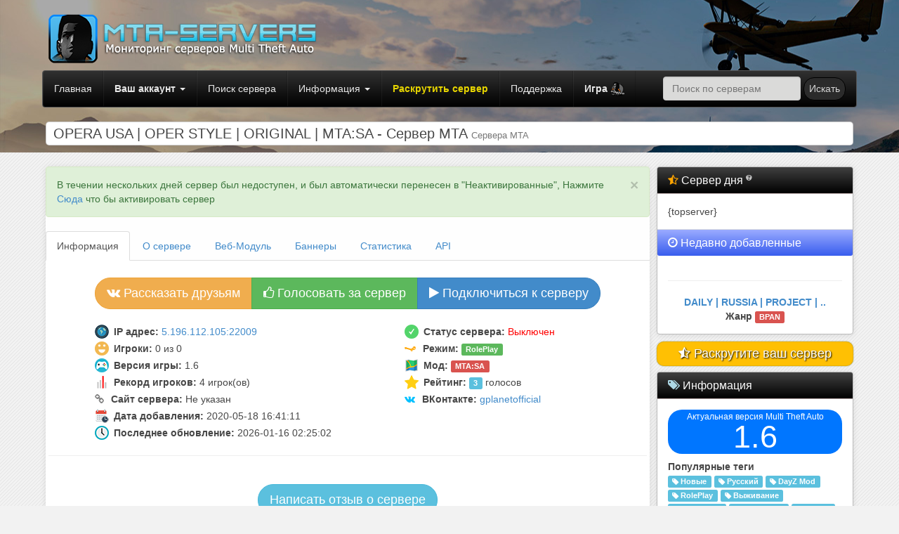

--- FILE ---
content_type: text/html; charset=windows-1251
request_url: https://mta-servers.ru/server-1901
body_size: 9274
content:
<!DOCTYPE html>
<html lang="ru">

<head>
	<meta http-equiv="X-UA-Compatible" content="IE=edge">
    <meta name="viewport" content="width=device-width, initial-scale=1">
		<meta http-equiv="content-type" content="text/html; charset=windows-1251">
		<link rel="shortcut icon" href="/images/favicon.ico" type="image/x-icon"> 
		<meta name="resource-type" content="document">
		<meta name="keywords" content="MTA,MTA SA,San Andreas,Multi Theft Auto, мониторинг,рейтинг,топ, статистика, серверов, сервера, dayz, roleplay, pban">
		<meta name="description" content="Рейтинг игровых серверов MTA (Сервера Multi Theft Auto San Andreas) - Мониторинг и статистика">

    <title>OPERA USA | OPER STYLE | ORIGINAL | MTA:SA - Сервер MTA - MTA Сервера</title>

	<meta property="og:image" content="/images/metaicon.png">
	<link rel="image_src" href="/images/metaicon.png" />
    <link href="/templates/new/css/bootstrap.min.css" rel="stylesheet" />
    <link href="/templates/new/css/sb-admin.css" rel="stylesheet" />
    <link href="/templates/new/font-awesome-4.1.0/css/font-awesome.min.css" rel="stylesheet" />
	<link href="/templates/new/notification/alertify.core.css" rel="stylesheet" />
	<link href="/templates/new/css/hint.min.css" rel="stylesheet" />
	<link href="/templates/new/notification/alertify.default.css" rel="stylesheet" id="toggleCSS" />
	
	<script src="/templates/new/js/jquery.min.js"></script>
	
	
		<script type="text/javascript" src="/getajax-ajax.js"></script>
		<script type="text/javascript" src="/getajax-functions.js"></script>
</head>

<body>
<div style="background-image: url(/images/serverimages/default_bg.jpg);background-size: 100%;background-position: 0% 20%;">


	<div class="container" id="logo">
	<br />
		<div class="row">
			<div class="col-md-7">
			<div class="headlogo" style="height:80px">
				<div class="logotype">
					<a href="/"><img width="400px" src="/images/logo.png"></a>
				</div>
			</div>
		</div>
			<div class="col-md-5">
			

			</div>
		</div>
	</div>
	<div class="container" id="main">
	<nav class="navbar navbar-inverse navbar-default" role="navigation">
	  <div class="container-fluid">
		<!-- Brand and toggle get grouped for better mobile display -->
		

		<!-- Collect the nav links, forms, and other content for toggling -->
		<div class="collapse navbar-collapse" id="bs-example-navbar-collapse-1">
		  <ul class="nav navbar-nav">
		   <div class="navbar-header page-scroll">
	                <button type="button" class="navbar-toggle" data-toggle="collapse" data-target=".navbar-ex1-collapse">
	                    <span class="sr-only">Toggle navigation</span>
	                    <span class="icon-bar"></span>
	                    <span class="icon-bar"></span>
	                    <span class="icon-bar"></span>
	                </button>
	            </div>

			<li><a href="/">Главная</a></li>
			

		<li class="dropdown">					
			<a href="javascript:;" class="dropdown-toggle" data-toggle="dropdown">
				<b>Ваш аккаунт</b>	<b class="caret"></b>
			</a>	
		
			<ul class="dropdown-menu">
				<li><a href="/login"><b>Войти</b></a></li>
				<li><a href="/register"><b>Регистрация</b></a></li>
				<li><a href="/fargot">Забыли пароль?</a></li>
			</ul>    				
		</li>


			<li><a href="/search">Поиск сервера</a></li>
			<li class="dropdown">					
				<a href="javascript:;" class="dropdown-toggle" data-toggle="dropdown">
					Информация	<b class="caret"></b>
				</a>	
			
				<ul class="dropdown-menu">
					
					<li class="dropdown">
						<a href="javascript:;">Игрокам <i class="fa fa-caret-right" aria-hidden="true"></i></a>
						
						<ul class="dropdown-menu sub-menu">
							<li><a href="/downloads">Скачать MTA</a></li>
							<li><a href="/how-to-play"> Как начать играть в MTA</a></li>
							<li><a href="/faq">Полезная информация / FAQ</a></li>
						</ul>
					</li>
					<li class="dropdown">
						<a href="javascript:;">Администраторам <i class="fa fa-caret-right" aria-hidden="true"></i></a>
						
						<ul class="dropdown-menu sub-menu">
							<li><a href="/faq">Полезная информация / FAQ</a></li>
							<li><a href="https://gametracking.ru/game-template/" rel="nofollow" target=_blank>Game Template для MTA</a></li>
							<li><a href="/hosting">Хостинги серверов</a></li>
							<li><a href="/services">Дополнительные услуги</a></li>
							
						</ul>
					</li>
					<li><a href="/api">API</a></li>
					
					<li><a href="/faq">О проекте</a></li>
				</ul>    				
			</li>
			<li><a href="/services" style="color:#E7D500;"><b>Раскрутить сервер</b></a></li>
			<li><a href="/menu/tickets/">Поддержка</a></li>
			<li class="dropdown"><a href="#" class="dropdown-toggle" data-toggle="dropdown" role="button" aria-haspopup="true" aria-expanded="false"><b>Игра</b> <img src="/images/flags/mtasa.png" width="20px" ></a>
				<ul class="dropdown-menu">
					<li><a href="https://samp-rating.ru/" title="Сервера SAMP" alt="Сервера SAMP"><img src="/images/flags/samp.png" width="20px" /> SAMP</a></li>
					<li><a href="https://csgoservers.ru/" title="Сервера CS2, CSGO, CS 1.6, CSS" alt="Сервера CS2, CSGO, CS 1.6, CSS"><img src="/images/flags/csgo.png" width="20px" /> Counter Strike</a></li>
					<li><a href="https://rust-tracker.ru/" title="Сервера RUST" alt="Сервера RUST"><img src="/images/flags/rust.png" width="20px" /> Rust</a></li>

				</ul>
			</li>
		  </ul>
		  
		  <ul class="nav navbar-nav navbar-right">
			
			<form class="navbar-form navbar-left" action="/search" method="POST">
			<div class="form-group">
			  <input type="text" name="name" class="form-control" placeholder="Поиск по серверам">
			</div>
			<button type="submit" name="pick" class="btn btn-default" style="color: #d3d3d3; background-color: #2b2b2b;border-color: #000000;">Искать</button>
		  </form>
		  </ul>
		</div><!-- /.navbar-collapse -->
	  </div><!-- /.container-fluid -->
	</nav>
	<!-- Page Heading -->
                <div class="row">
                    <div class="col-lg-12">
                        <h1 class="page-header">
                            OPERA USA | OPER STYLE | ORIGINAL | MTA:SA - Сервер MTA <small>Сервера MTA</small>
                        </h1>
                       
                    </div>
                </div>
	</div>
	</div>
	<div class="container" id="main">
<br />
        
            <div class="container-fluid">

             
			<div class="col-md-9">
			<noindex><noscript><b style="color:red;font-size:20px;">Внимание! У вас отключен JavaScript в браузере. Для полноценной работы сайта, вам необходимо включить его поддержку! Без него не все функции сайта работают!</b></noscript></noindex>
				<div class="row generalpage" style="padding:0px">
					
						
					
		
		<div class="alert alert-success">
			<button type="button" class="close" data-dismiss="alert">&times;</button>
		 В течении нескольких дней сервер был недоступен, и был автоматически перенесен в "Неактивированные", Нажмите <a href="#" onclick="activate(1901);">Сюда</a> что бы активировать сервер
		</div> 
			<ul class="nav nav-tabs">
				<li class="active"> <a href="#info" data-toggle="tab">  Информация</a>
				</li>
				<li><a href="#description" data-toggle="tab">О сервере</a> 
				</li>
				
				<li><a href="#webmodules" data-toggle="tab">Веб-Модуль</a>
				</li>
				<li><a href="#banners" data-toggle="tab">Баннеры</a>
				</li>
				<li><a href="#statistic" data-toggle="tab">Статистика</a>
				</li>
				<li><a href="#api" data-toggle="tab">API</a>
				</li>
				
				
			</ul>
				<div class="tab-content">
					<br />
					<div class="tab-pane fade active in" id="info">
					<center>
						<div class="btn-group">
							<a class="btn btn-lg btn-warning" href="https://vk.com/share.php?url=https://mta-servers.ru/server-1901" target=_blank><i class="fa fa-vk"></i> Рассказать друзьям</a>
							<a id="vote-button" data-toggle="modal" data-target="#voteserver" class="btn btn-lg btn-success"><span id="serv1901-layer"><i class="fa fa-thumbs-o-up"></i> Голосовать за сервер</span></a>
							<a href="mtasa://5.196.112.105:22009" target=_blank class="btn btn-lg btn-primary" rel="nofollow"><i class="fa fa-play" aria-hidden="true"></i> Подключиться к серверу</a>
						</div>
					</center>
				<br />
				<center>
					<table class="table-view">
						<tr>
							<td>
								<i class="tpl-icon-ip-adress"></i><strong>IP адрес:</strong> <a title="Нажмите, что бы подключиться к серверу" href="mtasa://5.196.112.105:22009" rel="nofollow">5.196.112.105:22009</a>
							</td>
							<td>
								<i class="tpl-icon-status-online"></i><strong>Статус сервера:</strong> <span style="color:red">Выключен</span>
							</td>
						</tr>
						<tr>
							<td>
								<i class="tpl-icon-players"></i><strong>Игроки: </strong>0 из 0
							</td>
							<td>
								<span style="color:orange;padding-right: 6px;"><i class="fa fa-steam" aria-hidden="true"></i></span> <strong>Режим: </strong> <span class="label label-success">RolePlay</span>
							</td>
						</tr>
						<tr>
							<td>
								<i class="tpl-icon-gamemode"></i><strong>Версия игры:</strong> 1.6 
							</td>
							<td>
								<i class="tpl-icon-map"></i><strong>Мод:</strong> <span class="label label-danger">MTA:SA </span> 
							</td>
						</tr>
						<tr>
							<td>
								<i class="tpl-icon-maximum"></i><strong>Рекорд игроков:</strong> 4 игрок(ов)
							</td>
							<td>
								<i class="tpl-icon-rating"></i><strong>Рейтинг:</strong> <span id="rating" class="label label-info">3</span> голосов 
							</td>
						</tr>
		
						<tr>
							<td>
								<span style="color:grey;padding-right: 6px;"><i class="fa fa-link" aria-hidden="true"></i></span> <strong>Сайт сервера:</strong> Не указан
							</td>
							<td>
								<span style="color:#00c0ff;padding-right: 6px;"><i class="fa fa-vk" aria-hidden="true"></i></span> <strong>ВКонтакте:</strong> <a href="/go.php?url=https://vk.com/gplanetofficial" target="_blank">gplanetofficial</a>
							</td>
						</tr>
						<tr>
						</tr>
						<tr>
							<td>
								<i class="tpl-icon-added"></i><strong>Дата добавления:</strong> 
								2020-05-18 16:41:11
							</td>
							<td>
								
							</td>
						</tr>
						<tr>
							<td>
								<i class="tpl-icon-last-update"></i><strong>Последнее обновление:</strong> 
								2026-01-16 02:25:02 
							</td>
							<td>
								
							</td>
						</tr>
						
					
				</table>
				

					<div  class="modal fade bd-example-modal-sm" id="voteserver" tabindex="-1" role="dialog" aria-labelledby="myModalLabel" aria-hidden="true">
					  <div class="modal-dialog">
						<div class="modal-content">
						  <div class="modal-header">
							<button type="button" class="close" data-dismiss="modal" aria-hidden="true">&times;</button>
							<span class="modal-title" id="myModalLabel"><b>Голосовать за OPERA USA | OPER STYLE | ORIGINAL | MTA:SA</b></span>
						  </div>
							  <div class="modal-body">
							  <table>
							  <tr>
							  <td><img src="/functions/antibot.php" alt="" width="70px" class="captcha"></td><td style="width:10%"> </td><td><input class="form-control" style="width:150px" placeholder="Введите код" type="text" id="captcha" name="captha"></td>
								</tr>
							</table>							  
							  <br />
								<a onclick="vote(1901,'up','');" class="btn btn-lg btn-success" id="serv1901-button"><span id="serv1901-layer"> Подтвердить</span></a>
							  </div>
						  <div class="modal-footer">
							<button type="button" class="btn btn-default" data-dismiss="modal">Закрыть</button>
						  </div>
						</div>
					  </div>
					</div> <a href="/tags-"><span class="label label-info"></span></a></center><hr class="vline">
					<br /><center>
					<a data-toggle="modal" data-target="#addreview" class="btn btn-lg btn-info" href="#">Написать отзыв о сервере</a></center>
					<div class="modal fade" id="addreview" tabindex="-1" role="dialog" aria-labelledby="myModalLabel" aria-hidden="true">
					  <div class="modal-dialog">
						<div class="modal-content">
						  <div class="modal-header">
							<button type="button" class="close" data-dismiss="modal" aria-hidden="true">&times;</button>
							<span class="modal-title" id="myModalLabel"><b>Написать отзыв о OPERA USA | OPER STYLE | ORIGINAL | MTA:SA</b></span>
						  </div>
							  <div class="modal-body">
							 <center>
						<form enctype="multipart/form-data" action=""  onsubmit="if (!checkReview(review)) {return false;};" method="post" target="_top">
							<div style="padding-top: 5px;">
							
					<div class="form-group input-group" style="width:40%">
						<span class="input-group-addon">@</span>
						<input type="text" name="name" class="form-control" placeholder="Ваш ник"  required>
					</div>
							<div style="padding: 3px;">
							<div class="btn-group" data-toggle="buttons">
								  <label class="btn btn-primary active">
									<input type="radio" name="rate" value="0" id="rate" autocomplete="off" checked> <i class="fa fa-thumbs-o-up" aria-hidden="true"></i> Мне нравится
								  </label>
								  <label class="btn btn-danger">
									<input type="radio" name="rate" value="1" id="rate" autocomplete="off"> <i class="fa fa-thumbs-o-down" aria-hidden="true"></i> Мне не нравится
								  </label>
							</div>
							</div>
						<script>
						function emoticon(smile_code)
						{
							txt = document.getElementById('review');
							txt.value = txt.value + smile_code;
						}
						</script>
						<a class="btn btn-xs btn-info" onclick="emoticon('&#128516;');">&#128516;</a> 
						<a class="btn btn-xs btn-info" onclick="emoticon('&#128526;');">&#128526;</a> 
						<a class="btn btn-xs btn-info" onclick="emoticon('&#128528;');">&#128528;</a> 
						<a class="btn btn-xs btn-info" onclick="emoticon('&#128530;');">&#128530;</a> 
						<a class="btn btn-xs btn-info" onclick="emoticon('&#128525;');">&#128525;</a> 
						<a class="btn btn-xs btn-info" onclick="emoticon('&#128544;');">&#128544;</a> 
						<a class="btn btn-xs btn-info" onclick="emoticon('&#128584;');">&#128584;</a> 
						<a class="btn btn-xs btn-info" onclick="emoticon('&#128576;');">&#128576;</a> 
						
						<a class="btn btn-xs btn-info" onclick="emoticon('&#128077;');">&#128077;</a> 
						<a class="btn btn-xs btn-info" onclick="emoticon('&#128074;');">&#128074;</a> 
						<a class="btn btn-xs btn-info" onclick="emoticon('&#9996;');">&#9996;</a> 
						<a class="btn btn-xs btn-info" onclick="emoticon('&#128076;');">&#128076;</a> 
						<a class="btn btn-xs btn-info" onclick="emoticon('&#128170;');">&#128170;</a> 
						<br />
						<textarea class="form-control" id="review" placeholder="Напишите, что вы думаете об этом сервере" name="review" rows="2" cols="42" style="height: 40%; width: 80%;"></textarea>
						<br />
						<script src="https://www.google.com/recaptcha/api.js"></script>
	<div class="g-recaptcha"  data-sitekey="6LcGWCUTAAAAAPib012DOJXhGbusGAEBSbSTCkaN"></div>
						<br />
						<input class="btn btn-warning" type="submit" name="add" value="Добавить отзыв" />
						</div>
						</center>
							  </div>
						  <div class="modal-footer">
							<button type="button" class="btn btn-default" data-dismiss="modal">Закрыть</button>
						  </div>
						</div>
					  </div>
					</div>
						<br />
						<table style="width:100%;font-family:Tahoma;font-size: 9pt;color: #979797;">
						 <tr>
						   <td align="left"><b></b></td>
						 </tr>
						 <tr>
						 <center>Отзывов к этому серверу пока нету, но вы можете сделать это первым!</center>
						
						 </tr>
					</table>
					<br></div>
		
		
		<div class="tab-pane" id="description">
		<div style="padding:10px">
		<strong>Описание сервера отсутствует</strong>
		</div>
		</div>
		<div class="tab-pane" id="banners">
		<center>Классический баннер (468x60px) 
		<br />
		<img class="insertimg" src="//mta-servers.ru/web/promo-1901.png" alt="MTA Server">	<br /><br />
		<button class="btn btn-info" data-toggle="modal" data-target="#html4">
		 HTML Код
		</button>
		<button class="btn btn-success" data-toggle="modal" data-target="#bb4">
		 BB Код
		</button></center> 

		<div class="modal fade" id="html4" tabindex="-1" role="dialog" aria-labelledby="myModalLabel" aria-hidden="true">
		  <div class="modal-dialog">
			<div class="modal-content">
			  <div class="modal-header">
				<button type="button" class="close" data-dismiss="modal" aria-hidden="true">&times;</button>
				<span class="modal-title" id="myModalLabel">HTML Код для сайта</span>
			  </div>
			  <div class="modal-body">
			  Скопируйте этот код, и вставьте его в любое место вашего сайта
			  <br />
				<textarea class="form-control" cols="120" rows="2" onfocus="javascript:this.select()" readonly="readonly">&lt;a href=&quot;https://mta-servers.ru/server-1901&quot; target=&quot;_blank&quot;&gt;&lt;img src=&quot;https://mta-servers.ru/web/promo-1901.png"></a></textarea>
			  </div>
			  <div class="modal-footer">
				<button type="button" class="btn btn-default" data-dismiss="modal">Закрыть</button>
			  </div>
			</div>
		  </div>
		</div>
		<div class="modal fade" id="bb4" tabindex="-1" role="dialog" aria-labelledby="myModalLabel" aria-hidden="true">
		  <div class="modal-dialog">
			<div class="modal-content">
			  <div class="modal-header">
				<button type="button" class="close" data-dismiss="modal" aria-hidden="true">&times;</button>
				<span class="modal-title" id="myModalLabel">BB Код для форума</span>
			  </div>
			  <div class="modal-body">
			  Скопируйте этот код, и вставьте его в сообщении на форуме/подписи
			  <br />
				<textarea   class="form-control" cols="70" rows="2" onfocus="javascript:this.select()" readonly="readonly">[url=https://mta-servers.ru/server-1901][img]https://mta-servers.ru/web/promo-1901.png[/img][/url]</textarea>
			  </div>
			  <div class="modal-footer">
				<button type="button" class="btn btn-default" data-dismiss="modal">Закрыть</button>
			  </div>
			</div>
		  </div>
		</div>		
		<hr class="vline"><br />
		<center>Широкий баннер (728x90px) 
		<br />
		<img class="insertimg" src="//mta-servers.ru/web/b3-1901.png" alt="MTA Server">	<br /><br />
		<button class="btn btn-info" data-toggle="modal" data-target="#html5">
		 HTML Код
		</button>
		<button class="btn btn-success" data-toggle="modal" data-target="#bb4">
		 BB Код
		</button></center> 

		<div class="modal fade" id="html5" tabindex="-1" role="dialog" aria-labelledby="myModalLabel" aria-hidden="true">
		  <div class="modal-dialog">
			<div class="modal-content">
			  <div class="modal-header">
				<button type="button" class="close" data-dismiss="modal" aria-hidden="true">&times;</button>
				<span class="modal-title" id="myModalLabel">HTML Код для сайта</span>
			  </div>
			  <div class="modal-body">
			  Скопируйте этот код, и вставьте его в любое место вашего сайта
			  <br />
				<textarea  class="form-control" cols="120" rows="2" onfocus="javascript:this.select()" readonly="readonly">&lt;a href=&quot;https://mta-servers.ru/server-1901&quot; target=&quot;_blank&quot; width=&quot;728&quot; hight=&quot;90&quot;&gt;&lt;img src=&quot;https://mta-servers.ru/web/b3-1901.png"></a></textarea>
			  </div>
			  <div class="modal-footer">
				<button type="button" class="btn btn-default" data-dismiss="modal">Закрыть</button>
			  </div>
			</div>
		  </div>
		</div>
		<div class="modal fade" id="bb4" tabindex="-1" role="dialog" aria-labelledby="myModalLabel" aria-hidden="true">
		  <div class="modal-dialog">
			<div class="modal-content">
			  <div class="modal-header">
				<button type="button" class="close" data-dismiss="modal" aria-hidden="true">&times;</button>
				<span class="modal-title" id="myModalLabel">BB Код для форума</span>
			  </div>
			  <div class="modal-body">
			  Скопируйте этот код, и вставьте его в сообщении на форуме/подписи
			  <br />
				<textarea   class="form-control" cols="70" rows="2" onfocus="javascript:this.select()" readonly="readonly">[url=https://mta-servers.ru/server-1901][img]https://mta-servers.ru/web/b3-1901.png[/img][/url]</textarea>
			  </div>
			  <div class="modal-footer">
				<button type="button" class="btn btn-default" data-dismiss="modal">Закрыть</button>
			  </div>
			</div>
		  </div>
		</div>		
		<hr class="vline"><br />
				<center>Широкий баннер #2 (728x90px) 
		<br />
		<img class="insertimg" src="//mta-servers.ru/web/b4-1901.png" alt="MTA Server">	<br /><br />
		<button class="btn btn-info" data-toggle="modal" data-target="#html6">
		 HTML Код
		</button>
		<button class="btn btn-success" data-toggle="modal" data-target="#bb5">
		 BB Код
		</button></center> 

		<div class="modal fade" id="html6" tabindex="-1" role="dialog" aria-labelledby="myModalLabel" aria-hidden="true">
		  <div class="modal-dialog">
			<div class="modal-content">
			  <div class="modal-header">
				<button type="button" class="close" data-dismiss="modal" aria-hidden="true">&times;</button>
				<span class="modal-title" id="myModalLabel">HTML Код для сайта</span>
			  </div>
			  <div class="modal-body">
			  Скопируйте этот код, и вставьте его в любое место вашего сайта
			  <br />
				<textarea  class="form-control" cols="120" rows="2" onfocus="javascript:this.select()" readonly="readonly">&lt;a href=&quot;https://mta-servers.ru/server-1901&quot; target=&quot;_blank&quot; width=&quot;728&quot; hight=&quot;90&quot;&gt;&lt;img src=&quot;https://mta-servers.ru/web/b4-1901.png"></a></textarea>
			  </div>
			  <div class="modal-footer">
				<button type="button" class="btn btn-default" data-dismiss="modal">Закрыть</button>
			  </div>
			</div>
		  </div>
		</div>
		<div class="modal fade" id="bb5" tabindex="-1" role="dialog" aria-labelledby="myModalLabel" aria-hidden="true">
		  <div class="modal-dialog">
			<div class="modal-content">
			  <div class="modal-header">
				<button type="button" class="close" data-dismiss="modal" aria-hidden="true">&times;</button>
				<span class="modal-title" id="myModalLabel">BB Код для форума</span>
			  </div>
			  <div class="modal-body">
			  Скопируйте этот код, и вставьте его в сообщении на форуме/подписи
			  <br />
				<textarea   class="form-control" cols="70" rows="2" onfocus="javascript:this.select()" readonly="readonly">[url=https://mta-servers.ru/server-1901][img]https://mta-servers.ru/web/b4-1901.png[/img][/url]</textarea>
			  </div>
			  <div class="modal-footer">
				<button type="button" class="btn btn-default" data-dismiss="modal">Закрыть</button>
			  </div>
			</div>
		  </div>
		</div>		
		<hr class="vline"><br />
		
		<center>
		Баннер с информацией о сервере (468x94px) 
		<br />		<img class="insertimg" src="//mta-servers.ru/web/banner-1901.png" alt="MTA Server">	<br /><br />
		<button class="btn btn-info" data-toggle="modal" data-target="#html1">
		 HTML Код
		</button>
		<button class="btn btn-success" data-toggle="modal" data-target="#bb1">
		 BB Код
		</button></center> 

		<div class="modal fade" id="html1" tabindex="-1" role="dialog" aria-labelledby="myModalLabel" aria-hidden="true">
		  <div class="modal-dialog">
			<div class="modal-content">
			  <div class="modal-header">
				<button type="button" class="close" data-dismiss="modal" aria-hidden="true">&times;</button>
				<span class="modal-title" id="myModalLabel">HTML Код для сайта</span>
			  </div>
			  <div class="modal-body">
			  Скопируйте этот код, и вставьте его в любое место вашего сайта
			  <br />
				<textarea  class="form-control" cols="120" rows="2" onfocus="javascript:this.select()" readonly="readonly">&lt;a href=&quot;https://mta-servers.ru/server-1901&quot; target=&quot;_blank&quot;&gt;&lt;img src=&quot;https://mta-servers.ru/web/banner-1901.png"></a></textarea>
			  </div>
			  <div class="modal-footer">
				<button type="button" class="btn btn-default" data-dismiss="modal">Закрыть</button>
			  </div>
			</div>
		  </div>
		</div>
		<div class="modal fade" id="bb1" tabindex="-1" role="dialog" aria-labelledby="myModalLabel" aria-hidden="true">
		  <div class="modal-dialog">
			<div class="modal-content">
			  <div class="modal-header">
				<button type="button" class="close" data-dismiss="modal" aria-hidden="true">&times;</button>
				<span class="modal-title" id="myModalLabel">BB Код для форума</span>
			  </div>
			  <div class="modal-body">
			  Скопируйте этот код, и вставьте его в сообщении на форуме/подписи
			  <br />
				<textarea   class="form-control" cols="70" rows="2" onfocus="javascript:this.select()" readonly="readonly">[url=https://mta-servers.ru/server-1901][img]https://mta-servers.ru/web/banner-1901.png[/img][/url]</textarea>
			  </div>
			  <div class="modal-footer">
				<button type="button" class="btn btn-default" data-dismiss="modal">Закрыть</button>
			  </div>
			</div>
		  </div>
		</div>		
		<hr class="vline"><br />
		   
		   
		   
		<center>Кнопка-Баннер "Голосуй за сервер" (377x40px) 
		<br />		  <img class="insertimg" src="//mta-servers.ru/web/rate-1901.png" alt="MTA сервер голосовать" width="330px">
		<br /><br />
		<button class="btn btn-info" data-toggle="modal" data-target="#html3">
		 HTML Код
		</button>
		<button class="btn btn-success" data-toggle="modal" data-target="#bb3">
		 BB Код
		</button></center> 

		<div class="modal fade" id="html3" tabindex="-1" role="dialog" aria-labelledby="myModalLabel" aria-hidden="true">
		  <div class="modal-dialog">
			<div class="modal-content">
			  <div class="modal-header">
				<button type="button" class="close" data-dismiss="modal" aria-hidden="true">&times;</button>
				<span class="modal-title" id="myModalLabel">HTML Код для сайта</span>
			  </div>
			  <div class="modal-body">
			  Скопируйте этот код, и вставьте его в любое место вашего сайта
			  <br />
				<textarea  class="form-control" cols="120" rows="2" onfocus="javascript:this.select()" readonly="readonly">&lt;a href=&quot;https://mta-servers.ru/server-1901&quot; target=&quot;_blank&quot;&gt;&lt;img src=&quot;https://mta-servers.ru/web/rate-1901.png" width="330px"></a></textarea>
			  </div>
			  <div class="modal-footer">
				<button type="button" class="btn btn-default" data-dismiss="modal">Закрыть</button>
			  </div>
			</div>
		  </div>
		</div>
		<div class="modal fade" id="bb3" tabindex="-1" role="dialog" aria-labelledby="myModalLabel" aria-hidden="true">
		  <div class="modal-dialog">
			<div class="modal-content">
			  <div class="modal-header">
				<button type="button" class="close" data-dismiss="modal" aria-hidden="true">&times;</button>
				<span class="modal-title" id="myModalLabel">BB Код для форума</span>
			  </div>
			  <div class="modal-body">
			  Скопируйте этот код, и вставьте его в сообщении на форуме/подписи
			  <br />
				<textarea   class="form-control" cols="70" rows="2" onfocus="javascript:this.select()" readonly="readonly">[url=https://mta-servers.ru/server-1901][img]https://mta-servers.ru/web/rate-1901.png[/img][/url]</textarea>
			  </div>
			  <div class="modal-footer">
				<button type="button" class="btn btn-default" data-dismiss="modal">Закрыть</button>
			  </div>
			</div>
		  </div>
		</div>		
		
		 <br />
			
			
			
			
			
			 </div><div class="tab-pane" style="padding:25px"  id="webmodules">
			 
			 
			 
			 
			 
			<center><b>Веб модуль для сайта</b><br />

	
				<form action="" onsubmit="return false;">
					<table class="table table-bordered table-hover table-striped">
						<tbody>
							<tr>
								<td style="background-color:#e6e6e6">
									<center>Для тёмных сайтов
									<div id="frame"><iframe src="//mta-servers.ru/web/block/1901/?style=1" frameborder="0" width="250" height="200" scrolling="no"></iframe></div>	
									<br /> 
									<div id="code">
										<textarea class="form-control" rows="4" cols="40" onfocus="javascript:this.select()" readonly="readonly"><iframe src="//mta-servers.ru/web/block/1901/?style=1" frameborder="0" width="200" height="290" scrolling="no"></iframe></textarea>
									</div>
									</center>
								</td>
								<td style="background-color:#f1f1f1">
									<center>Для светлых сайтов
									<div id="frame"><iframe src="//mta-servers.ru/web/block/1901/" frameborder="0" style="background-color:#fff" width="250" height="200" scrolling="no"></iframe></div>	
									<br /> 
									<div id="code">
										<textarea class="form-control" rows="4" cols="40" onfocus="javascript:this.select()" readonly="readonly"><iframe src="//mta-servers.ru/web/block/1901/" frameborder="0" width="250" height="200" scrolling="no"></iframe></textarea>
									</div>
									</center>
								</td>
							</tr>
						</tbody>
					</table>
				</form>
				</center>
						<center><hr class="vline"><br /><br />
		<br /><b>Модуль "Онлайн"</b> (Наведите курсором на онлайн)<br /><div class="bs-docs-example">
		<b> <script src="//mta-servers.ru/web/online-1901.js"></script></b>
		</div>
		<textarea  class="form-control" rows="2" cols="250" width="300" onfocus="javascript:this.select()" readonly="readonly"><script src="//mta-servers.ru/web/online-1901.js"></script></textarea> 
	<br /><br />
	<br /><b>Кнопка "Голосовать"</b><br />
	<div id="frame"><iframe src="//mta-servers.ru/web/votebar/1901/" width="100%" height="50px" frameborder="0" scrolling="no"></iframe></div>	 
		<textarea class="form-control" rows="4" cols="40" onfocus="javascript:this.select()" readonly="readonly"><iframe src="//mta-servers.ru/web/votebar/1901/"  width="100%" height="50px" frameborder="0" scrolling="no"></iframe></textarea>
	</center> 
						
						
			 </div> <div class="tab-pane" style="padding:25px" id="statistic">
	<script type="text/javascript" src="https://cdnjs.cloudflare.com/ajax/libs/Chart.js/2.1.6/Chart.min.js"></script>

<b>Статистика онлайна за последние сутки</b><br />
	<canvas id="onlineChart" width="400" height="200"></canvas><br />
	<b>Статистика пинга сервера за сутки (указывается в количестве проверок сервера, отображается в процентах)</b><br />
		<canvas id="pingChart" width="400" height="200"></canvas>
	
	<script>
	var ctx = document.getElementById("onlineChart");
	var onlineChart = new Chart(ctx, {
		type: 'line',
		data: {
			labels: [],
			datasets: [{
				label: 'Онлайн игроков',
				data: [],
				fill: false,
				lineTension: 0.1,
				backgroundColor: "rgba(75,192,192,0.4)",
				borderColor: "rgba(75,192,192,1)",
				borderCapStyle: 'butt',
				borderDash: [],
				borderDashOffset: 0.0,
				borderJoinStyle: 'miter',
				pointBorderColor: "rgba(75,192,192,1)",
				pointBackgroundColor: "#fff",
				pointBorderWidth: 1,
				pointHoverRadius: 5,
				pointHoverBackgroundColor: "rgba(75,192,192,1)",
				pointHoverBorderColor: "rgba(220,220,220,1)",
				pointHoverBorderWidth: 2,
				pointRadius: 1,
				pointHitRadius: 10,
			}]
		},
		
		options: {
			scales: {
				yAxes: [{
					ticks: {
						beginAtZero:true
					}
				}]
			}
		}
	});
	var ctx = document.getElementById("pingChart");
	var pingChart = new Chart(ctx, {
		type: 'polarArea',
		data: {
			datasets: [{
				data: [
					0,
					0,
					0
				],
				backgroundColor: [
					"blue",
					"green",
					"red"
				],
				label: 'Статистика пинга сервера за последние сутки' // for legend
			}],
			labels: [
				"Низкий",
				"Нормальный",
				"Высокий"
			]
		},
		options: {
		
			elements: {
				arc: {
				
				}
			}
		}
	});
	</script>

</div>
 <div class="tab-pane" style="padding:10px" id="api"> 
			Информация о вашем сервере на сайте, с использованием нашего API <a href="/api" class="btn btn-primary btn-large">Подробнее о Server API</a>
			
			</div></div>
                </div>
			</div>
			
			
    
			<div class="col-md-3">
				
				  <div class="row">
				
					<div class="panel panel-default" style="margin-bottom: 10px;">
						<div class="panel-heading">
							<h3 class="panel-title"><i class="fa fa-star-half-o" style="color:orange" aria-hidden="true"></i> 
							<span class="hint--large hint--top hint--info" aria-label="Сервер дня - Это сервер, набравший наибольшее число голосов за последние 24 часа. Чем больше человек голосует за сервер - тем больше вероятности серверу попасть на это место. Информация обновляется каждые 5 минут. ">
							Сервер дня <i class="fa fa-question-circle" style="font-size:10px;vertical-align:top;color:silver;"> </i></span></h3>
						</div>
						<div class="panel-body">
							{topserver}
						</div>
						<div class="panel-footer">
							<h3 class="panel-title"><i class="fa fa-clock-o" aria-hidden="true"></i> Недавно добавленные</h3>
						</div>
						<div class="panel-body">
								<hr>
							<style>.text-block2 {display: none;}</style>
<script type="text/javascript">
$(document).ready(function() {
    $('.text2 .text-block2').eq(0).addClass("active").fadeIn(500); 
    setInterval('blockAnimate2();', 2500);
});

function blockAnimate2() {
    var length = $('.text2 .text-block2').length - 1;
    $('.text2 .text-block2').each(function(index) {
        if($(this).hasClass('active') && index != length) {
            $(this).removeClass("active").fadeOut(300).next('.text-block2').addClass("active").delay(300).fadeIn(300);
            return false;
        } else if (index == length) {
            $(this).removeClass('active').fadeOut(300);
            $('.text2 .text-block2').eq(0).addClass("active").delay(300).fadeIn(300);
            return false;
        }
    });
};

</script>
<div class="text2"><div class="text-block2">
	<center><b> <a href="/server-2705">Molodezh Kavkaza Mta sa ser..</a> </b>
	<br />
	<b>Жанр</b> <span class="label label-success">RolePlay</span></center>
</div><div class="text-block2">
	<center><b> <a href="/server-2704">DAILY | RUSSIA | PROJECT | ..</a> </b>
	<br />
	<b>Жанр</b> <span class="label label-danger">BPAN</span></center>
</div><div class="text-block2">
	<center><b> <a href="/server-2703">Akina Project | Bonus 200kk</a> </b>
	<br />
	<b>Жанр</b> <span class="label label-warning">RPG</span></center>
</div><div class="text-block2">
	<center><b> <a href="/server-2700">rahatov.mta [t.me/mtarahato..</a> </b>
	<br />
	<b>Жанр</b> <span class="label label-success">RolePlay</span></center>
</div><div class="text-block2">
	<center><b> <a href="/server-2698">Suvorovec</a> </b>
	<br />
	<b>Жанр</b> <span class="label label-success">RolePlay</span></center>
</div></div>
						</div>
						</div>
						<a href="/services"><div style="
						color: #fff;
						background-color: #ffc003;
						display: inline-block;
						padding: 4px 0px;
						font-size: 11px;
						margin-bottom: 8px;
						width: 100%;
						text-align: center;
						white-space: nowrap;
						vertical-align: middle;
						cursor: pointer;
						box-shadow: 0px 0px 2px rgb(138, 160, 116);
						-webkit-user-select: none;
						-moz-user-select: none;
						-ms-user-select: none;
						user-select: none;
						background-image: none;
						border: 1px solid rgba(60, 48, 48, 0.11);
						border-radius: 10px;
				"><span style="color: #fff;font-size: 18px;text-shadow: 0.5px 0.5px 2px #000;"><i class="fa fa-star-half-o" style="color: white;" aria-hidden="true"></i> Раскрутите ваш сервер</span></div></a>
				 </div>
				 
				<div class="row">
					<div class="panel panel-default">
						<div class="panel-heading">
							<h3 class="panel-title"><i class="fa fa-tags" style="color:lightblue"></i> Информация</h3>
						</div>
						<div class="panel-body">
							<div style="padding: 0px 0px 8px 0px;line-height: 1;">
								<div style="background-color: #0076ff;color: #fff;border-radius: 20px;padding: 2px;">
									<center>
										<span style="font-size:12px">Актуальная версия Multi Theft Auto</span><br />
										<a href="/downloads" style="font-size:45px;color:#fff">1.6</a><br />
									
									</center>
								</div>
							</div>
								<b>Популярные теги</b><br />
								<a href="/tags-new" title="Новые серверы" class="label label-info"><i class="fa fa-tag"></i> Новые</a>  <a href="/tags-russia" title="Русский сервер" class="label label-info"><i class="fa fa-tag"></i> Русский</a> <a href="/tags-dayz" title="DayZ Модификация" class="label label-info"><i class="fa fa-tag"></i> DayZ Mod</a> <a href="/tags-roleplay" title="Real Life RolePlay" class="label label-info"><i class="fa fa-tag"></i> RolePlay</a> <a href="/tags-survival" title="Выживание" class="label label-info"><i class="fa fa-tag"></i> Выживание</a> <a href="/tags-bonus" title="Сервера с бонусом" class="label label-info"><i class="fa fa-tag"></i> с Бонусом</a> <a href="/tags-minigames" title="Мини игры на сервере" class="label label-info"><i class="fa fa-tag"></i> Мини игры</a> <a href="/tags-drift" title="Дрифт сервера" class="label label-info"><i class="fa fa-tag"></i> Дрифт</a> <a href="/tags-racing" title="Гонки на сервере" class="label label-info"><i class="fa fa-tag"></i> Гонки</a> <a href="/tags-dm" title="DeathMatch" class="label label-info"><i class="fa fa-tag"></i> ДМ</a> <a href="/tags-rpg" title="" class="label label-info"><i class="fa fa-tag"></i> RPG</a> <a href="/tags-tdm" title="Team DeathMatch" class="label label-info"><i class="fa fa-tag"></i> TDM</a> <a href="/tags-stunt" title="" class="label label-info"><i class="fa fa-tag"></i> Stunt</a> <a href="/tags-bpan" title="Без Посадки Авто Нет" class="label label-info"><i class="fa fa-tag"></i> БПАН</a>
								<br /><b>Актуальные версии</b><br />
								<a href="/search?version=1.5" class="label label-success">1.5</a>
								<a href="/search?version=1.5n" class="label label-info">1.5n</a>
							
							</div>
						</div>
				 </div>
				 
				 <br />

				 <div class="row">
					<div class="panel panel-default">
						<div class="panel-heading">
							<h3 class="panel-title"><i class="fa fa-comments" style="color:grey"></i> Последние отзывы</h3>
						</div>
						<div class="panel-body">
							

	<div class="list-widget messages pagination-content">
	<div class="text">
			<div class="review"><div class="item">
				<b><span><a href="/server-2655">RSA Online | MTA Server [..</a></span></b>
				<br />
				<blockquote>
					 <span style="font-size:12px"> я винсел. подари пж дом с яхтай Саня</span>
				</blockquote>
				<small class="pull-right">winsel <b>в</b> 17:38</small>
			
			</div></div>			
			<br />
			
			<div class="review"><div class="item">
				<b><span><a href="/server-2703">Akina Project | Bonus 200..</a></span></b>
				<br />
				<blockquote>
					 <span style="font-size:12px"> прекрасный сервер&#128525;&#128525;&#128525;&#128525;&#128525;&#128525;</span>
				</blockquote>
				<small class="pull-right">sandro <b>в</b> 15:43</small>
			
			</div></div>			
			<br />
			
			<div class="review"><div class="item">
				<b><span><a href="/server-2703">Akina Project | Bonus </a></span></b>
				<br />
				<blockquote>
					 <span style="font-size:12px"> Классный сервачок, играем с кентом 
Рекомендую&#128077;</span>
				</blockquote>
				<small class="pull-right">andreykaru7777 <b>в</b> 15:19</small>
			
			</div></div>			
			<br />
			
			<div class="review"><div class="item">
				<b><span><a href="/server-2703">Akina Project | Bonus </a></span></b>
				<br />
				<blockquote>
					 <span style="font-size:12px"> Замечательный сервер!!!&#128525;&#128525;&#128525;</span>
				</blockquote>
				<small class="pull-right">mont1x <b>в</b> 15:17</small>
			
			</div></div>			
			<br />
			
			<div class="review"><div class="item">
				<b><span><a href="/server-2703">Akina Project | Bonus </a></span></b>
				<br />
				<blockquote>
					 <span style="font-size:12px"> Классный сервер, бонуса в 200кк более чем хватает, много номеров в госсе, отзывчивая администрация, частые обновления, класс &#128525;&#128525;</span>
				</blockquote>
				<small class="pull-right">enesy <b>в</b> 15:14</small>
			
			</div></div>			
			<br />
			
			<div class="review"><div class="item">
				<b><span><a href="/server-2701">OPERA KASPI|OPER STYLE|OR..</a></span></b>
				<br />
				<blockquote>
					 <span style="font-size:12px"> лучший сервак заходите играйте наслаждайтесь игрой</span>
				</blockquote>
				<small class="pull-right">PROMI <b>в</b> 18:26</small>
			
			</div></div>			
			<br />
			
			<div class="review"><div class="item">
				<b><span><a href="/server-2609">Crimson MTA BONUS SERVER</a></span></b>
				<br />
				<blockquote>
					 <span style="font-size:12px"> &#128525;лучший сервер
</span>
				</blockquote>
				<small class="pull-right">zxcqname <b>в</b> 18:24</small>
			
			</div></div>			
			<br />
			
</div></div>
							</div>
						</div>
				 </div>

	
			</div>
         </div>          
                    
              

        </div>

    <!-- /#wrapper -->
	<br />
	<footer class="footer">
      <div class="container" style="color:#DDD">
<br />
	<center> ©  2016-2026 <b><a href="https://MTA-Servers.ru">Сервера Multi Theft Auto San Andreas</a></b> - MTA-Servers.ru
		<br />
		<small>Сервера MTA | Multi Theft Auto Мониторинг | Рейтинг и ТОП MTA серверов | MTA DayZ сервера | Multi Theft Auto | MTA RolePlay | Сервер MTA:SA</small><br />
		<br />
		
		<!--LiveInternet counter--><script type="text/javascript"><!--
document.write("<a href='//www.liveinternet.ru/click' "+
"target=_blank><img src='//counter.yadro.ru/hit?t19.1;r"+
escape(document.referrer)+((typeof(screen)=="undefined")?"":
";s"+screen.width+"*"+screen.height+"*"+(screen.colorDepth?
screen.colorDepth:screen.pixelDepth))+";u"+escape(document.URL)+
";"+Math.random()+
"' alt='' title='LiveInternet: показано число просмотров за 24"+
" часа, посетителей за 24 часа и за сегодня' "+
"border='0' width='88' height='31'><\/a>")
//--></script><!--/LiveInternet-->

<a href='https://forum.csmania.ru/' target=_blank><img src='/images/csmania.gif' alt='Крупнейшее русскоязычное Steam сообщество' title='Крупнейшее русскоязычное Steam сообщество' border='0' width='88' height='31'></a>
<br />
		<br /></div>
	</footer>
	

    <!-- Bootstrap Core JavaScript -->
    <script src="/templates/new/js/bootstrap.min.js"></script>
    <script src="/templates/new/notification/alertify.min.js"></script>

</body>
</html>


--- FILE ---
content_type: text/html; charset=utf-8
request_url: https://www.google.com/recaptcha/api2/anchor?ar=1&k=6LcGWCUTAAAAAPib012DOJXhGbusGAEBSbSTCkaN&co=aHR0cHM6Ly9tdGEtc2VydmVycy5ydTo0NDM.&hl=en&v=N67nZn4AqZkNcbeMu4prBgzg&size=normal&anchor-ms=20000&execute-ms=30000&cb=gx96cpvmujgj
body_size: 49174
content:
<!DOCTYPE HTML><html dir="ltr" lang="en"><head><meta http-equiv="Content-Type" content="text/html; charset=UTF-8">
<meta http-equiv="X-UA-Compatible" content="IE=edge">
<title>reCAPTCHA</title>
<style type="text/css">
/* cyrillic-ext */
@font-face {
  font-family: 'Roboto';
  font-style: normal;
  font-weight: 400;
  font-stretch: 100%;
  src: url(//fonts.gstatic.com/s/roboto/v48/KFO7CnqEu92Fr1ME7kSn66aGLdTylUAMa3GUBHMdazTgWw.woff2) format('woff2');
  unicode-range: U+0460-052F, U+1C80-1C8A, U+20B4, U+2DE0-2DFF, U+A640-A69F, U+FE2E-FE2F;
}
/* cyrillic */
@font-face {
  font-family: 'Roboto';
  font-style: normal;
  font-weight: 400;
  font-stretch: 100%;
  src: url(//fonts.gstatic.com/s/roboto/v48/KFO7CnqEu92Fr1ME7kSn66aGLdTylUAMa3iUBHMdazTgWw.woff2) format('woff2');
  unicode-range: U+0301, U+0400-045F, U+0490-0491, U+04B0-04B1, U+2116;
}
/* greek-ext */
@font-face {
  font-family: 'Roboto';
  font-style: normal;
  font-weight: 400;
  font-stretch: 100%;
  src: url(//fonts.gstatic.com/s/roboto/v48/KFO7CnqEu92Fr1ME7kSn66aGLdTylUAMa3CUBHMdazTgWw.woff2) format('woff2');
  unicode-range: U+1F00-1FFF;
}
/* greek */
@font-face {
  font-family: 'Roboto';
  font-style: normal;
  font-weight: 400;
  font-stretch: 100%;
  src: url(//fonts.gstatic.com/s/roboto/v48/KFO7CnqEu92Fr1ME7kSn66aGLdTylUAMa3-UBHMdazTgWw.woff2) format('woff2');
  unicode-range: U+0370-0377, U+037A-037F, U+0384-038A, U+038C, U+038E-03A1, U+03A3-03FF;
}
/* math */
@font-face {
  font-family: 'Roboto';
  font-style: normal;
  font-weight: 400;
  font-stretch: 100%;
  src: url(//fonts.gstatic.com/s/roboto/v48/KFO7CnqEu92Fr1ME7kSn66aGLdTylUAMawCUBHMdazTgWw.woff2) format('woff2');
  unicode-range: U+0302-0303, U+0305, U+0307-0308, U+0310, U+0312, U+0315, U+031A, U+0326-0327, U+032C, U+032F-0330, U+0332-0333, U+0338, U+033A, U+0346, U+034D, U+0391-03A1, U+03A3-03A9, U+03B1-03C9, U+03D1, U+03D5-03D6, U+03F0-03F1, U+03F4-03F5, U+2016-2017, U+2034-2038, U+203C, U+2040, U+2043, U+2047, U+2050, U+2057, U+205F, U+2070-2071, U+2074-208E, U+2090-209C, U+20D0-20DC, U+20E1, U+20E5-20EF, U+2100-2112, U+2114-2115, U+2117-2121, U+2123-214F, U+2190, U+2192, U+2194-21AE, U+21B0-21E5, U+21F1-21F2, U+21F4-2211, U+2213-2214, U+2216-22FF, U+2308-230B, U+2310, U+2319, U+231C-2321, U+2336-237A, U+237C, U+2395, U+239B-23B7, U+23D0, U+23DC-23E1, U+2474-2475, U+25AF, U+25B3, U+25B7, U+25BD, U+25C1, U+25CA, U+25CC, U+25FB, U+266D-266F, U+27C0-27FF, U+2900-2AFF, U+2B0E-2B11, U+2B30-2B4C, U+2BFE, U+3030, U+FF5B, U+FF5D, U+1D400-1D7FF, U+1EE00-1EEFF;
}
/* symbols */
@font-face {
  font-family: 'Roboto';
  font-style: normal;
  font-weight: 400;
  font-stretch: 100%;
  src: url(//fonts.gstatic.com/s/roboto/v48/KFO7CnqEu92Fr1ME7kSn66aGLdTylUAMaxKUBHMdazTgWw.woff2) format('woff2');
  unicode-range: U+0001-000C, U+000E-001F, U+007F-009F, U+20DD-20E0, U+20E2-20E4, U+2150-218F, U+2190, U+2192, U+2194-2199, U+21AF, U+21E6-21F0, U+21F3, U+2218-2219, U+2299, U+22C4-22C6, U+2300-243F, U+2440-244A, U+2460-24FF, U+25A0-27BF, U+2800-28FF, U+2921-2922, U+2981, U+29BF, U+29EB, U+2B00-2BFF, U+4DC0-4DFF, U+FFF9-FFFB, U+10140-1018E, U+10190-1019C, U+101A0, U+101D0-101FD, U+102E0-102FB, U+10E60-10E7E, U+1D2C0-1D2D3, U+1D2E0-1D37F, U+1F000-1F0FF, U+1F100-1F1AD, U+1F1E6-1F1FF, U+1F30D-1F30F, U+1F315, U+1F31C, U+1F31E, U+1F320-1F32C, U+1F336, U+1F378, U+1F37D, U+1F382, U+1F393-1F39F, U+1F3A7-1F3A8, U+1F3AC-1F3AF, U+1F3C2, U+1F3C4-1F3C6, U+1F3CA-1F3CE, U+1F3D4-1F3E0, U+1F3ED, U+1F3F1-1F3F3, U+1F3F5-1F3F7, U+1F408, U+1F415, U+1F41F, U+1F426, U+1F43F, U+1F441-1F442, U+1F444, U+1F446-1F449, U+1F44C-1F44E, U+1F453, U+1F46A, U+1F47D, U+1F4A3, U+1F4B0, U+1F4B3, U+1F4B9, U+1F4BB, U+1F4BF, U+1F4C8-1F4CB, U+1F4D6, U+1F4DA, U+1F4DF, U+1F4E3-1F4E6, U+1F4EA-1F4ED, U+1F4F7, U+1F4F9-1F4FB, U+1F4FD-1F4FE, U+1F503, U+1F507-1F50B, U+1F50D, U+1F512-1F513, U+1F53E-1F54A, U+1F54F-1F5FA, U+1F610, U+1F650-1F67F, U+1F687, U+1F68D, U+1F691, U+1F694, U+1F698, U+1F6AD, U+1F6B2, U+1F6B9-1F6BA, U+1F6BC, U+1F6C6-1F6CF, U+1F6D3-1F6D7, U+1F6E0-1F6EA, U+1F6F0-1F6F3, U+1F6F7-1F6FC, U+1F700-1F7FF, U+1F800-1F80B, U+1F810-1F847, U+1F850-1F859, U+1F860-1F887, U+1F890-1F8AD, U+1F8B0-1F8BB, U+1F8C0-1F8C1, U+1F900-1F90B, U+1F93B, U+1F946, U+1F984, U+1F996, U+1F9E9, U+1FA00-1FA6F, U+1FA70-1FA7C, U+1FA80-1FA89, U+1FA8F-1FAC6, U+1FACE-1FADC, U+1FADF-1FAE9, U+1FAF0-1FAF8, U+1FB00-1FBFF;
}
/* vietnamese */
@font-face {
  font-family: 'Roboto';
  font-style: normal;
  font-weight: 400;
  font-stretch: 100%;
  src: url(//fonts.gstatic.com/s/roboto/v48/KFO7CnqEu92Fr1ME7kSn66aGLdTylUAMa3OUBHMdazTgWw.woff2) format('woff2');
  unicode-range: U+0102-0103, U+0110-0111, U+0128-0129, U+0168-0169, U+01A0-01A1, U+01AF-01B0, U+0300-0301, U+0303-0304, U+0308-0309, U+0323, U+0329, U+1EA0-1EF9, U+20AB;
}
/* latin-ext */
@font-face {
  font-family: 'Roboto';
  font-style: normal;
  font-weight: 400;
  font-stretch: 100%;
  src: url(//fonts.gstatic.com/s/roboto/v48/KFO7CnqEu92Fr1ME7kSn66aGLdTylUAMa3KUBHMdazTgWw.woff2) format('woff2');
  unicode-range: U+0100-02BA, U+02BD-02C5, U+02C7-02CC, U+02CE-02D7, U+02DD-02FF, U+0304, U+0308, U+0329, U+1D00-1DBF, U+1E00-1E9F, U+1EF2-1EFF, U+2020, U+20A0-20AB, U+20AD-20C0, U+2113, U+2C60-2C7F, U+A720-A7FF;
}
/* latin */
@font-face {
  font-family: 'Roboto';
  font-style: normal;
  font-weight: 400;
  font-stretch: 100%;
  src: url(//fonts.gstatic.com/s/roboto/v48/KFO7CnqEu92Fr1ME7kSn66aGLdTylUAMa3yUBHMdazQ.woff2) format('woff2');
  unicode-range: U+0000-00FF, U+0131, U+0152-0153, U+02BB-02BC, U+02C6, U+02DA, U+02DC, U+0304, U+0308, U+0329, U+2000-206F, U+20AC, U+2122, U+2191, U+2193, U+2212, U+2215, U+FEFF, U+FFFD;
}
/* cyrillic-ext */
@font-face {
  font-family: 'Roboto';
  font-style: normal;
  font-weight: 500;
  font-stretch: 100%;
  src: url(//fonts.gstatic.com/s/roboto/v48/KFO7CnqEu92Fr1ME7kSn66aGLdTylUAMa3GUBHMdazTgWw.woff2) format('woff2');
  unicode-range: U+0460-052F, U+1C80-1C8A, U+20B4, U+2DE0-2DFF, U+A640-A69F, U+FE2E-FE2F;
}
/* cyrillic */
@font-face {
  font-family: 'Roboto';
  font-style: normal;
  font-weight: 500;
  font-stretch: 100%;
  src: url(//fonts.gstatic.com/s/roboto/v48/KFO7CnqEu92Fr1ME7kSn66aGLdTylUAMa3iUBHMdazTgWw.woff2) format('woff2');
  unicode-range: U+0301, U+0400-045F, U+0490-0491, U+04B0-04B1, U+2116;
}
/* greek-ext */
@font-face {
  font-family: 'Roboto';
  font-style: normal;
  font-weight: 500;
  font-stretch: 100%;
  src: url(//fonts.gstatic.com/s/roboto/v48/KFO7CnqEu92Fr1ME7kSn66aGLdTylUAMa3CUBHMdazTgWw.woff2) format('woff2');
  unicode-range: U+1F00-1FFF;
}
/* greek */
@font-face {
  font-family: 'Roboto';
  font-style: normal;
  font-weight: 500;
  font-stretch: 100%;
  src: url(//fonts.gstatic.com/s/roboto/v48/KFO7CnqEu92Fr1ME7kSn66aGLdTylUAMa3-UBHMdazTgWw.woff2) format('woff2');
  unicode-range: U+0370-0377, U+037A-037F, U+0384-038A, U+038C, U+038E-03A1, U+03A3-03FF;
}
/* math */
@font-face {
  font-family: 'Roboto';
  font-style: normal;
  font-weight: 500;
  font-stretch: 100%;
  src: url(//fonts.gstatic.com/s/roboto/v48/KFO7CnqEu92Fr1ME7kSn66aGLdTylUAMawCUBHMdazTgWw.woff2) format('woff2');
  unicode-range: U+0302-0303, U+0305, U+0307-0308, U+0310, U+0312, U+0315, U+031A, U+0326-0327, U+032C, U+032F-0330, U+0332-0333, U+0338, U+033A, U+0346, U+034D, U+0391-03A1, U+03A3-03A9, U+03B1-03C9, U+03D1, U+03D5-03D6, U+03F0-03F1, U+03F4-03F5, U+2016-2017, U+2034-2038, U+203C, U+2040, U+2043, U+2047, U+2050, U+2057, U+205F, U+2070-2071, U+2074-208E, U+2090-209C, U+20D0-20DC, U+20E1, U+20E5-20EF, U+2100-2112, U+2114-2115, U+2117-2121, U+2123-214F, U+2190, U+2192, U+2194-21AE, U+21B0-21E5, U+21F1-21F2, U+21F4-2211, U+2213-2214, U+2216-22FF, U+2308-230B, U+2310, U+2319, U+231C-2321, U+2336-237A, U+237C, U+2395, U+239B-23B7, U+23D0, U+23DC-23E1, U+2474-2475, U+25AF, U+25B3, U+25B7, U+25BD, U+25C1, U+25CA, U+25CC, U+25FB, U+266D-266F, U+27C0-27FF, U+2900-2AFF, U+2B0E-2B11, U+2B30-2B4C, U+2BFE, U+3030, U+FF5B, U+FF5D, U+1D400-1D7FF, U+1EE00-1EEFF;
}
/* symbols */
@font-face {
  font-family: 'Roboto';
  font-style: normal;
  font-weight: 500;
  font-stretch: 100%;
  src: url(//fonts.gstatic.com/s/roboto/v48/KFO7CnqEu92Fr1ME7kSn66aGLdTylUAMaxKUBHMdazTgWw.woff2) format('woff2');
  unicode-range: U+0001-000C, U+000E-001F, U+007F-009F, U+20DD-20E0, U+20E2-20E4, U+2150-218F, U+2190, U+2192, U+2194-2199, U+21AF, U+21E6-21F0, U+21F3, U+2218-2219, U+2299, U+22C4-22C6, U+2300-243F, U+2440-244A, U+2460-24FF, U+25A0-27BF, U+2800-28FF, U+2921-2922, U+2981, U+29BF, U+29EB, U+2B00-2BFF, U+4DC0-4DFF, U+FFF9-FFFB, U+10140-1018E, U+10190-1019C, U+101A0, U+101D0-101FD, U+102E0-102FB, U+10E60-10E7E, U+1D2C0-1D2D3, U+1D2E0-1D37F, U+1F000-1F0FF, U+1F100-1F1AD, U+1F1E6-1F1FF, U+1F30D-1F30F, U+1F315, U+1F31C, U+1F31E, U+1F320-1F32C, U+1F336, U+1F378, U+1F37D, U+1F382, U+1F393-1F39F, U+1F3A7-1F3A8, U+1F3AC-1F3AF, U+1F3C2, U+1F3C4-1F3C6, U+1F3CA-1F3CE, U+1F3D4-1F3E0, U+1F3ED, U+1F3F1-1F3F3, U+1F3F5-1F3F7, U+1F408, U+1F415, U+1F41F, U+1F426, U+1F43F, U+1F441-1F442, U+1F444, U+1F446-1F449, U+1F44C-1F44E, U+1F453, U+1F46A, U+1F47D, U+1F4A3, U+1F4B0, U+1F4B3, U+1F4B9, U+1F4BB, U+1F4BF, U+1F4C8-1F4CB, U+1F4D6, U+1F4DA, U+1F4DF, U+1F4E3-1F4E6, U+1F4EA-1F4ED, U+1F4F7, U+1F4F9-1F4FB, U+1F4FD-1F4FE, U+1F503, U+1F507-1F50B, U+1F50D, U+1F512-1F513, U+1F53E-1F54A, U+1F54F-1F5FA, U+1F610, U+1F650-1F67F, U+1F687, U+1F68D, U+1F691, U+1F694, U+1F698, U+1F6AD, U+1F6B2, U+1F6B9-1F6BA, U+1F6BC, U+1F6C6-1F6CF, U+1F6D3-1F6D7, U+1F6E0-1F6EA, U+1F6F0-1F6F3, U+1F6F7-1F6FC, U+1F700-1F7FF, U+1F800-1F80B, U+1F810-1F847, U+1F850-1F859, U+1F860-1F887, U+1F890-1F8AD, U+1F8B0-1F8BB, U+1F8C0-1F8C1, U+1F900-1F90B, U+1F93B, U+1F946, U+1F984, U+1F996, U+1F9E9, U+1FA00-1FA6F, U+1FA70-1FA7C, U+1FA80-1FA89, U+1FA8F-1FAC6, U+1FACE-1FADC, U+1FADF-1FAE9, U+1FAF0-1FAF8, U+1FB00-1FBFF;
}
/* vietnamese */
@font-face {
  font-family: 'Roboto';
  font-style: normal;
  font-weight: 500;
  font-stretch: 100%;
  src: url(//fonts.gstatic.com/s/roboto/v48/KFO7CnqEu92Fr1ME7kSn66aGLdTylUAMa3OUBHMdazTgWw.woff2) format('woff2');
  unicode-range: U+0102-0103, U+0110-0111, U+0128-0129, U+0168-0169, U+01A0-01A1, U+01AF-01B0, U+0300-0301, U+0303-0304, U+0308-0309, U+0323, U+0329, U+1EA0-1EF9, U+20AB;
}
/* latin-ext */
@font-face {
  font-family: 'Roboto';
  font-style: normal;
  font-weight: 500;
  font-stretch: 100%;
  src: url(//fonts.gstatic.com/s/roboto/v48/KFO7CnqEu92Fr1ME7kSn66aGLdTylUAMa3KUBHMdazTgWw.woff2) format('woff2');
  unicode-range: U+0100-02BA, U+02BD-02C5, U+02C7-02CC, U+02CE-02D7, U+02DD-02FF, U+0304, U+0308, U+0329, U+1D00-1DBF, U+1E00-1E9F, U+1EF2-1EFF, U+2020, U+20A0-20AB, U+20AD-20C0, U+2113, U+2C60-2C7F, U+A720-A7FF;
}
/* latin */
@font-face {
  font-family: 'Roboto';
  font-style: normal;
  font-weight: 500;
  font-stretch: 100%;
  src: url(//fonts.gstatic.com/s/roboto/v48/KFO7CnqEu92Fr1ME7kSn66aGLdTylUAMa3yUBHMdazQ.woff2) format('woff2');
  unicode-range: U+0000-00FF, U+0131, U+0152-0153, U+02BB-02BC, U+02C6, U+02DA, U+02DC, U+0304, U+0308, U+0329, U+2000-206F, U+20AC, U+2122, U+2191, U+2193, U+2212, U+2215, U+FEFF, U+FFFD;
}
/* cyrillic-ext */
@font-face {
  font-family: 'Roboto';
  font-style: normal;
  font-weight: 900;
  font-stretch: 100%;
  src: url(//fonts.gstatic.com/s/roboto/v48/KFO7CnqEu92Fr1ME7kSn66aGLdTylUAMa3GUBHMdazTgWw.woff2) format('woff2');
  unicode-range: U+0460-052F, U+1C80-1C8A, U+20B4, U+2DE0-2DFF, U+A640-A69F, U+FE2E-FE2F;
}
/* cyrillic */
@font-face {
  font-family: 'Roboto';
  font-style: normal;
  font-weight: 900;
  font-stretch: 100%;
  src: url(//fonts.gstatic.com/s/roboto/v48/KFO7CnqEu92Fr1ME7kSn66aGLdTylUAMa3iUBHMdazTgWw.woff2) format('woff2');
  unicode-range: U+0301, U+0400-045F, U+0490-0491, U+04B0-04B1, U+2116;
}
/* greek-ext */
@font-face {
  font-family: 'Roboto';
  font-style: normal;
  font-weight: 900;
  font-stretch: 100%;
  src: url(//fonts.gstatic.com/s/roboto/v48/KFO7CnqEu92Fr1ME7kSn66aGLdTylUAMa3CUBHMdazTgWw.woff2) format('woff2');
  unicode-range: U+1F00-1FFF;
}
/* greek */
@font-face {
  font-family: 'Roboto';
  font-style: normal;
  font-weight: 900;
  font-stretch: 100%;
  src: url(//fonts.gstatic.com/s/roboto/v48/KFO7CnqEu92Fr1ME7kSn66aGLdTylUAMa3-UBHMdazTgWw.woff2) format('woff2');
  unicode-range: U+0370-0377, U+037A-037F, U+0384-038A, U+038C, U+038E-03A1, U+03A3-03FF;
}
/* math */
@font-face {
  font-family: 'Roboto';
  font-style: normal;
  font-weight: 900;
  font-stretch: 100%;
  src: url(//fonts.gstatic.com/s/roboto/v48/KFO7CnqEu92Fr1ME7kSn66aGLdTylUAMawCUBHMdazTgWw.woff2) format('woff2');
  unicode-range: U+0302-0303, U+0305, U+0307-0308, U+0310, U+0312, U+0315, U+031A, U+0326-0327, U+032C, U+032F-0330, U+0332-0333, U+0338, U+033A, U+0346, U+034D, U+0391-03A1, U+03A3-03A9, U+03B1-03C9, U+03D1, U+03D5-03D6, U+03F0-03F1, U+03F4-03F5, U+2016-2017, U+2034-2038, U+203C, U+2040, U+2043, U+2047, U+2050, U+2057, U+205F, U+2070-2071, U+2074-208E, U+2090-209C, U+20D0-20DC, U+20E1, U+20E5-20EF, U+2100-2112, U+2114-2115, U+2117-2121, U+2123-214F, U+2190, U+2192, U+2194-21AE, U+21B0-21E5, U+21F1-21F2, U+21F4-2211, U+2213-2214, U+2216-22FF, U+2308-230B, U+2310, U+2319, U+231C-2321, U+2336-237A, U+237C, U+2395, U+239B-23B7, U+23D0, U+23DC-23E1, U+2474-2475, U+25AF, U+25B3, U+25B7, U+25BD, U+25C1, U+25CA, U+25CC, U+25FB, U+266D-266F, U+27C0-27FF, U+2900-2AFF, U+2B0E-2B11, U+2B30-2B4C, U+2BFE, U+3030, U+FF5B, U+FF5D, U+1D400-1D7FF, U+1EE00-1EEFF;
}
/* symbols */
@font-face {
  font-family: 'Roboto';
  font-style: normal;
  font-weight: 900;
  font-stretch: 100%;
  src: url(//fonts.gstatic.com/s/roboto/v48/KFO7CnqEu92Fr1ME7kSn66aGLdTylUAMaxKUBHMdazTgWw.woff2) format('woff2');
  unicode-range: U+0001-000C, U+000E-001F, U+007F-009F, U+20DD-20E0, U+20E2-20E4, U+2150-218F, U+2190, U+2192, U+2194-2199, U+21AF, U+21E6-21F0, U+21F3, U+2218-2219, U+2299, U+22C4-22C6, U+2300-243F, U+2440-244A, U+2460-24FF, U+25A0-27BF, U+2800-28FF, U+2921-2922, U+2981, U+29BF, U+29EB, U+2B00-2BFF, U+4DC0-4DFF, U+FFF9-FFFB, U+10140-1018E, U+10190-1019C, U+101A0, U+101D0-101FD, U+102E0-102FB, U+10E60-10E7E, U+1D2C0-1D2D3, U+1D2E0-1D37F, U+1F000-1F0FF, U+1F100-1F1AD, U+1F1E6-1F1FF, U+1F30D-1F30F, U+1F315, U+1F31C, U+1F31E, U+1F320-1F32C, U+1F336, U+1F378, U+1F37D, U+1F382, U+1F393-1F39F, U+1F3A7-1F3A8, U+1F3AC-1F3AF, U+1F3C2, U+1F3C4-1F3C6, U+1F3CA-1F3CE, U+1F3D4-1F3E0, U+1F3ED, U+1F3F1-1F3F3, U+1F3F5-1F3F7, U+1F408, U+1F415, U+1F41F, U+1F426, U+1F43F, U+1F441-1F442, U+1F444, U+1F446-1F449, U+1F44C-1F44E, U+1F453, U+1F46A, U+1F47D, U+1F4A3, U+1F4B0, U+1F4B3, U+1F4B9, U+1F4BB, U+1F4BF, U+1F4C8-1F4CB, U+1F4D6, U+1F4DA, U+1F4DF, U+1F4E3-1F4E6, U+1F4EA-1F4ED, U+1F4F7, U+1F4F9-1F4FB, U+1F4FD-1F4FE, U+1F503, U+1F507-1F50B, U+1F50D, U+1F512-1F513, U+1F53E-1F54A, U+1F54F-1F5FA, U+1F610, U+1F650-1F67F, U+1F687, U+1F68D, U+1F691, U+1F694, U+1F698, U+1F6AD, U+1F6B2, U+1F6B9-1F6BA, U+1F6BC, U+1F6C6-1F6CF, U+1F6D3-1F6D7, U+1F6E0-1F6EA, U+1F6F0-1F6F3, U+1F6F7-1F6FC, U+1F700-1F7FF, U+1F800-1F80B, U+1F810-1F847, U+1F850-1F859, U+1F860-1F887, U+1F890-1F8AD, U+1F8B0-1F8BB, U+1F8C0-1F8C1, U+1F900-1F90B, U+1F93B, U+1F946, U+1F984, U+1F996, U+1F9E9, U+1FA00-1FA6F, U+1FA70-1FA7C, U+1FA80-1FA89, U+1FA8F-1FAC6, U+1FACE-1FADC, U+1FADF-1FAE9, U+1FAF0-1FAF8, U+1FB00-1FBFF;
}
/* vietnamese */
@font-face {
  font-family: 'Roboto';
  font-style: normal;
  font-weight: 900;
  font-stretch: 100%;
  src: url(//fonts.gstatic.com/s/roboto/v48/KFO7CnqEu92Fr1ME7kSn66aGLdTylUAMa3OUBHMdazTgWw.woff2) format('woff2');
  unicode-range: U+0102-0103, U+0110-0111, U+0128-0129, U+0168-0169, U+01A0-01A1, U+01AF-01B0, U+0300-0301, U+0303-0304, U+0308-0309, U+0323, U+0329, U+1EA0-1EF9, U+20AB;
}
/* latin-ext */
@font-face {
  font-family: 'Roboto';
  font-style: normal;
  font-weight: 900;
  font-stretch: 100%;
  src: url(//fonts.gstatic.com/s/roboto/v48/KFO7CnqEu92Fr1ME7kSn66aGLdTylUAMa3KUBHMdazTgWw.woff2) format('woff2');
  unicode-range: U+0100-02BA, U+02BD-02C5, U+02C7-02CC, U+02CE-02D7, U+02DD-02FF, U+0304, U+0308, U+0329, U+1D00-1DBF, U+1E00-1E9F, U+1EF2-1EFF, U+2020, U+20A0-20AB, U+20AD-20C0, U+2113, U+2C60-2C7F, U+A720-A7FF;
}
/* latin */
@font-face {
  font-family: 'Roboto';
  font-style: normal;
  font-weight: 900;
  font-stretch: 100%;
  src: url(//fonts.gstatic.com/s/roboto/v48/KFO7CnqEu92Fr1ME7kSn66aGLdTylUAMa3yUBHMdazQ.woff2) format('woff2');
  unicode-range: U+0000-00FF, U+0131, U+0152-0153, U+02BB-02BC, U+02C6, U+02DA, U+02DC, U+0304, U+0308, U+0329, U+2000-206F, U+20AC, U+2122, U+2191, U+2193, U+2212, U+2215, U+FEFF, U+FFFD;
}

</style>
<link rel="stylesheet" type="text/css" href="https://www.gstatic.com/recaptcha/releases/N67nZn4AqZkNcbeMu4prBgzg/styles__ltr.css">
<script nonce="IX54LM9R4J3jTyB-gmmQDA" type="text/javascript">window['__recaptcha_api'] = 'https://www.google.com/recaptcha/api2/';</script>
<script type="text/javascript" src="https://www.gstatic.com/recaptcha/releases/N67nZn4AqZkNcbeMu4prBgzg/recaptcha__en.js" nonce="IX54LM9R4J3jTyB-gmmQDA">
      
    </script></head>
<body><div id="rc-anchor-alert" class="rc-anchor-alert"></div>
<input type="hidden" id="recaptcha-token" value="[base64]">
<script type="text/javascript" nonce="IX54LM9R4J3jTyB-gmmQDA">
      recaptcha.anchor.Main.init("[\x22ainput\x22,[\x22bgdata\x22,\x22\x22,\[base64]/[base64]/[base64]/[base64]/[base64]/UltsKytdPUU6KEU8MjA0OD9SW2wrK109RT4+NnwxOTI6KChFJjY0NTEyKT09NTUyOTYmJk0rMTxjLmxlbmd0aCYmKGMuY2hhckNvZGVBdChNKzEpJjY0NTEyKT09NTYzMjA/[base64]/[base64]/[base64]/[base64]/[base64]/[base64]/[base64]\x22,\[base64]\\u003d\\u003d\x22,\x22woYVPzk/w7VAYMKtw7JcwpHCkMKIBVvCn8KeWisCw50iw61+czPCvMOmGkPDuQ0WCDwSaBIYwr9sWjTDlQPDqcKhNSh3BMKDLMKSwrVeShbDgEvCqmI/w5IvUHLDucOFwoTDrhfDlcOKccOow609GgZ/Kh3DtBdCwrfDgsO+GzfDjcK1LARwPcOAw7HDjcKIw6/CiC3ClcOeJ2jCrMK8w4wzwqHCnh3CosOQM8Opw7EoO2EjwpvChRhEbQHDgDMBUhAfw5oZw6XDkMOdw7UEGhcjORIOwo7DjXPCrno6CsK7ECTDo8ONcATDqDPDsMKWchpndcKLw57DnEoCw6bChsOdUsOgw6fCu8Oow4dYw7bDlMKGXDzCnn5Cwr3Dm8O/w5MSRyjDl8OUcsKzw60VLsOCw7vCp8Oqw7rCt8ONIMOvwoTDisKwbB4XcBxVMF8ywrM1ch51ClgAEMKwDcOAWnrDgsO7ETQFw5bDgBHCmcK5BcONLcOnwr3CuVQrUyBow6xUFsKlw4McDcOlw7HDj0DCiwAEw7jDqGZBw79YEmFMw6jCscOoP1/DtcKbGcOQfcKvfcOKw4nCkXTDmcK9G8OuEH7DtSzCscOkw77Cpz54SsOYwrhlJX5pRVPCvkgva8K1w4BYwoELWXTCkmzCtGwlwpl3w5XDh8ODwr/Dm8O+LhFnwooXQsKgelgdGxnChldrcAZiwoItaWRPRkBHSUZGDAsJw7s/[base64]/CtMOEw71Tf8K8RmLCty3DjjnCuMKRCwZsWcOjw4PCqBPCoMOxwp7Ds39Dc3HCkMO3w5HClcOvwpTClytYwofDr8OLwrNDw5sDw54FPXs9w4rDhsKkGQ7Ct8OGRj3Dhn7DksOjAGRzwokIwr5fw4dAw6/DhQsDw5waIcOIw64qwrPDnRduTcOxwrzDu8OsB8O/aARLZWwXTC7Cj8OvT8OdCMO6w54FdMOgPMO1ecKILsKdwpTCsTHDkQV8SSzCt8KWbwrDmsOlw6jCuMOFUgnDqsOpfBR2Rl/[base64]/[base64]/wpTDjG1+w7V/[base64]/[base64]/HcKxP8OKw7hnw416QWxhwo1CLMK2w6hKw7XDvHVIw55GbcKeRxpDwrXCm8O2fsO7wqwkPyw9O8K/EWrDlTJdwrrDhMOtH07CsiLCqcObUcK8fsK3YMODwqLCu3wSwok+wqfDjl7CksOFEcOAwq/Dt8Oew7QzwrNHw6ozFDfClMKJF8KrOcO2dljDqUjDoMK8w6/[base64]/DglwfKsOEXMOPTsOuw5DCq8OTSEnDgGxNHirDs8O3OcOzIGUnZcOxBgvDlsOeAMKnwrPCosOwEMObw4fDj1/DpBXCmETDv8OTw6fCksKULWdWIVZWPzDCvsOGw53CgMKMwqDDk8O/RsKtCxV/Bm8WwoEkPcOndR3CvcKDwo0Iw7nCtnUzwqzCkcKRwrnCiw3DkcOIw7fDp8Ktw6FWwrM8a8KJw5TDusOmO8OLGcKpwpDDp8KjEmvCigrDs2/[base64]/V8OpFcKcHwkKK8KNw77CgihUSlfDj8ORWztWDcKcCD80wr5WSlHDlsK5NMOrVwPCv2/CiX1AFsOOwoNbCiE2ZnnCo8OAQHrClcOVw6VEJ8KQw5HDusOTa8KXZ8OVwq7Dp8K+wrbCl0t3w5HDkMOWQsOmd8O1dMKjCDzCjEHDj8KRMsOfGWUawoBYw6rCqRXDlUUqLsK7OGDCqVIgwrgQKUTDgQnCo1bCqU/DhsOdw5LDp8OywonDoADDjHXDtcOGwqhUGcKHw50zw5rDq0xLwqdtBDLDnlHDp8KSwqkHJ0rCjXbDu8K0TXbDvm5aAww4wpUkBcKfw7/CgsK3eMKYPRRURyx7wplSw5bCi8OkOxxsAMKUw48OwrQCdkoQGVHDqsKUDi8nbRrDrsOww5rDv3fCisOlXDBLGAPDkcO1KgTCkcOYw47CliTDtysIUMO1w4kxw6bDhT47w6jDgQtpJ8Ovwopkw6NLwrQhSsK2RcK7LsOgTsKRwqJUwpwuw5APW8OzD8OoFsOqw4/ClMKpw4PDvSNUw6/Dkk04DcOAUMKeaMKqbcK2LjR9BsO8w6bDi8K+wpvCtcK1OFd5c8KLRm5Qwr7DoMKSwqLCh8KEKcOpDA18ExFtXVNSccOqT8KOw4PCssKOwrpMw7LCl8Ogw5dRfMONRMOlW8O/w7QEw63CpMOlwrrDrsOMwpktNlfCuHTCqsODW1fDocK6w4nDrwTDrw7Cv8K8wpxfDcKrT8Oyw7PCgDjCsy9swobDs8K9ZMOfw7jDhsOzw5R4PsOzw7TDssOuD8Kvwr5yNcKSViPDlMK4w6vCtSIYw6fDgMKtfAHDk0DDpcKFw6t1w5g6EsKAw5A8WMO5ZQnCqMK/BhnCklfDhg1lRcOoQnXDhXfCuRXCliDCgXzCnDkWTcK8EcKBw4fDvsO2wrPCnSbCmUnCiGrCi8Okw5QAMyDDjjLCm0nCjcK8A8Kyw4UpwpkxcsK4dStfw6xWFHhHwrTCmMOQV8KNAFPCtDbCosONwo/CuxBswqHDkV/Dt2UJFDzDiGh8XRnDtMOjUcOYw4U3w5odw7shWz1GUWnCpMK4w5bCkHpww5HCqgbDuRnCpcKjw5pKI2pzbcOKw6LCgsKqSsOnwo1Wwr8Mw6xnMMKWwq1/w6ESwo19J8OMB3pkX8Kpw48mwozDt8KYwpYEw5DDhizDtAfCpsOnGWdHL8K7a8KoEhYJw5xZw5RMwpQfwoYpwrzClwLDnsOJBsKaw4tMw6HCv8KwVcKlw6fDiSheTQ7Dmx/DmMKYH8KMOcOZNBVRw5U5w7jDtUEkwovDpGBtasO9d07CncO1LcKUS0JNGsOkw4kLw5kTwqfDmhbDkyF2woYaY0XCo8Ohw5bDt8KMwqM7cAYfw6dvwrDDg8Ofw5V7wqI9wpTCpxg2w7Yww4x+w5F6w6Bww7rCrsKcM0TCnSZfwp5/KgIQwqPCrMOnH8KqD3zDtsKTUsKSwqDDvMOicsK3w5TCrsOFwppDw7ExAsKuwpUtwp4nMnpdKVIsHsOXQHnDp8KzXcK5a8KAw4Miw4VcbgoJYMOxwoLCiDgBd8OZw6PDqcO0w7jDpmVrw6/[base64]/DhHDDrcOgTsKhRVRlw5jDtsO0M0twMMK+Zx8gwpkYwp48wpwUdMO6Mm/CtsKEwqdLFcO8QGgjw7QowpnCsD1EfMO+L1nCrsKbEUXCnMOPTjhSwrwWw6EeecKxw7XCp8OxB8OGcigOw5LDtsO3w4gmFMKkwpEFw5/[base64]/CjwtTU8KIEUElIDJsw4lEa8KMwrQ/acKwMB58dTHDpRbCpcOhHD3CvVcsNcKEdnbDt8O+dlvDo8OmEsOZIip9w6LDuMOAJijCvsOLLHPDj21jwptEwqRowoElwoAuwrQ6ZHPDjnzDhsOWCw0KMBLClMKrwrA6H1/CrsODQBnCtXPDucKNMMKhAcOuHMKDw4tRwqvDsUTDkw/DujY/[base64]/ScOpH8Ojwqk7WXN6R2/Ci8OIRMKUdsK1HsOhw704woNRwojCjMKqw60TJjbDjcKRw4sOBm3DucOgw6HClsO0w596wrtWeQjDpBTDtWXChcOEw6LCtA8dVMKDwqzDpylAF2rChgxww7s5E8KFWUdeaXTDqWdDw5RLw4/DqBPDgH4IwpJFD2nCryHCr8OTwq99bHzDgsKawqDCqsOmw7I8Z8O5ch/Du8OJST57wqAIWy8xXcOiMcOXAlnDh24KaW3CqGoQw49PC0nDocO9DMOawqrDmSzCqMOGw5/CscOqBEY+w7rCp8OzwoFtwpRnNsKSFsOsMMOlw49swrHCvx3CrsKyKRTCq3PCv8Knfj7DucOtXMKsw5nCpsOywpM9wqBHPVXDt8O+ChIQwo3CjFDCsUfDongyHQ1CwrvDp2RmLHvDtGXDjsOAdhJyw7ElGAohQcKCYsOneXvCk3/[base64]/Ch8KuwqPCtMOJw5MXQ8Ofw6LDql3Cl8KMVcKxbmrCpcO8VinCicKdw5xYwo/CusKIwoBLEhXCn8KaYDAqw7bCvyduw6LDqzp1cHMkw6RDwrVEdcOxOFDCgXfDo8O2wpTCsC9lw6bDm8Krw6zCvMODfMO9Bl/DisK4w4fCuMOsw4ZiwoHCrx1eTXd7w7DDicKcBFoiKMKFwqddemPDs8OIT0vDt0RJwp0iw5V4w7dnLSI3w4/[base64]/DqcKlHMKfMS5jw7HDj8K8DcKMwrs6w7Unw53Cs1fDtEMbP0TDvMKvdcK8w7Ibw7nDjWTDvXcZwpHColPCnMO2F188PiRBZGzDnng4wpLCk2nDucOMw5/DhjbDssOwSsKYwqDCtMKWI8OWcmDDkAAyJsONaBvCtMOKTcKZTMOrw7/[base64]/CqE41w7kLw5xfHjc5GXTCmsO/I3LClcKVWcKXUsOCwrN1VcKFSX4/w6HDr2zDuhwaw5kzEQEMw5dCwojDvn/DiC0iAg8ow7DDpcKswrI4w4IcbMKvw7kJwoHCmMOJw7TDhUnDpcOGw7DCvBINNA/ClsOSw6NhdcO0w7lIwrDClAJlw4AMY1Z7NsOrwrl/w5/CoMKSw7ZCaMKTCcOda8KPGlpdw5Ijwp/Cj8Onw5fCvkHCuGxXen1yw5jDixdKw4p9NsKowphbZ8OPBDlfaV40WcKPwqTCkH5RB8KXwpBfGsOWDcK8wrfDnl0Ow7DCt8K7wqNOw5JfccOQwpXCuyDDmcKNwo/[base64]/CkMOxI8KqwrjCjD4SCVNqQMK/w75VWClzwo5lNsOIw43CvsOuRBPDg8KdAsOLXsKbBlJ0wo7Cq8KrUUfCkMOJDkPCm8KaT8K0wpByQADDmcK+w4zDs8O2YMKdw5kdw7hFCCUQGWYWw5bDusO2HkRPCMKpw7XCpsKzw71Wwr3DkH1hFcKzw4RvAzHCnsKQw4fDrlvDvwHDg8KKw59/UAFTw4caw7zCjMOmw5dHworDlC4nwqHCg8OeOXlswpNywrU+w7kmwpEKKsOuw6N3Z2x9NRPCqhkgGQQ/wqrDlBxgCGXCnA/DpcKcX8OKcWvDmGJhCsO0wpHClRdIw4bCmyHCqcKxXMK8L3UwWcKSwr8ww7wfT8OLXMO1JA3DscKEFU0owp/[base64]/CmsO+NcOuwrjDsiTCisKtcGXChmNzw5lQw5RjwpVSLsKRO1MhaBQnw546BDzDm8K0YcOkw6bDlMK1w4BGORTDlEjDugd3eS3Dg8OfLMOowoc0TMO0HcORXMKEwrMtTw85XTHCr8Kjw5IawrrCp8KQwq4zwoUlw5toB8Kxw5ANUMK8w4geXW7DvTx/JTHDsXnDlRgaw53CvDzDqsKaw7PCsiEOZ8KKTG89LcOaU8O6w5TDqcORw5xzw6jCtMK1C33DvhAfw53DinFiX8KrwpNEwr/[base64]/DjcKNNMOBYBvCkRTCi13Dh3PDmMOqw4nDicOawrNIAsOZPAZaZ00rEwDCtm/CvjXCinLDkyM0KsOgQ8KHw67Cn0fDq1nDucKGADzDqcKlL8OnwrTDisO6esO8F8K0w606IFsDw7DDml/ClMK6w7nCtxHCt2LCjwF/[base64]/DmsKDNlgEK8KdHwpfwq1nw61BZsOpw7LCg08ywocCckXDqz/Ci8OVw4cLOcOKZMONwotHPA/DpMOSworDlcKfw4DCh8KaVwfCm8KZMMKQw48fWFl6JhbDkcKqw6rDjsKlw4bDjzYsE3xQGDnCnMKXQ8K2VcK5w47DqMOZwq18W8OfZcKAw7fDhMOTwq7CgCUMYsKlFxs5D8Kew7MWScK2esKkw7PCmMKQSA13GU7DjsK/Z8KENEYyBCPDlMKtH2lzY2M0w5gxw71CM8KNwrQZw6bDhx9KUnjCjMKZw5MBwqskJVQCw4vCscOOM8KDD2bCi8Oxw5LDmsOxw4fDgMOvwoLCozjCgsKewpsFw7/[base64]/Cv3vDulEEwo9Nw7jDn8OzVipfC3t/ScObccKId8Knw4PCqcOfwrYCwq0nfRDCgcOKBicYwprDisKQVG4NbcK7AlzCjH4WwpkvHsO6wq8qwpFoanpOATYAw7FND8Kgw6nDjw8xeXzCvMKcU1nCpMOwwop9Py4yGhTDqTHCrsK9w5vClMKSNsOMwp8tw4zCi8K9G8O/[base64]/DocKrwrtBY8OXwoFZwpPCtFnDq3DDgMKuBC7ClALCksK3DHzDq8Oww5vCj2lgOsOdUA3DrMKMf8OfVMOiw4gUw4AhwoTCncKdwrTCisOQwqoCwpTCscOdw6zDq0/[base64]/[base64]/DtmXClzDDvcOZHWfCrcOvQWXDiMK8w6MDwrPCuHFGwpLCv3LDhBHDoMKNw5nClj1/[base64]/DjsKxw65UMsKiwovDicKFw6prP8KnCMKkGEfCgxfClsKqw4Y4Y8O4O8KZw5EJGsObw6PChmFzw5HDuAHCnDZcSXxwwpAPdMK6w7DDolTDtMKpwobDj1YzCMOBcMKzPVjDgBTDtTYPAiHDv1BEMMOeBg/[base64]/[base64]/CrS3ClBrCu8OWw5DCqMKCYsOgw7JGLMKpw40Iw6pNQ8OzTiTClAV+wrHDrsKHw6vDukvCnEzCtiQeO8KzSsO5EgHDtcKewpJBw517ezDCkn3CtsKgwrnDs8KdwpjDgsOAwoPCjSvClzQAdXTCpixTw5rDgMO8AHpsTA10w6HCucOHw50TWMOJWsOAIEs2wq/DlcOwwqjCn8O4QRzDgsKKw4Bvw7XCgzg0EMOew70xNBXCo8OAK8OTBFbCi1UPZUNqW8KFeMK/[base64]/CqRDCs1Y7wqrCoHjDhFLCq8KuRcOJwpl1wqrCl1nCkkjDicKCJgDDiMOuZcKYw6HDnjdne1PCisOKPljCgVA/w7/Dl8KmDkbDv8Onw58Fwqg2YcKjKsKJJGzCrFnDlx5QwoYGQE7Co8KOw5rChMOtw6XCt8Obw6oDwpdMwqTCkMK0wpnCjsORwp5yw5vCmw7Dn2h8w7LDkcKtw7DDp8OywqDDg8KvJ0LCkcK7V0gPbMKAMsK6JSHDvMKWw6tvw5DCo8OUwr/DuxlBZMKmMcKfw6PCh8KNMifCvjJ4w43DksKjw7vDgcKPw5Qrw4U5w6fDlsKIw4vCksK2LsK6HTXDgcKbUsK/FhjDscKGPGbCkcObGmLCmMKTRMOmbcOBwqsEw68Pwr5rwqvDuSzCmsOQCMKEw4rDoS/DoCg/TSHCtF1UVXXDvh7CshfDrhXDvsKrw6srw7LCmcOdwpoKw4grQFZgwpENOsOrZMOOG8KzwoxGw4FCw6LCjS/DmcO3fcKgw7LDpsOuwqU5VTDClD/CpcOowp3DviRAZyhDwqlSOMKKw6dFDMKjwrxKw68KWcOFK1JxwrDDusKGc8OYw49JezLCuRvDjTDCnnInBCDDtnjCgMOmMmg8wpQ7wozCvxQuXxsPWcOfQyfCmMOzeMOhwpV1acO/w5ALw4zDtsOWw60hw7ERw5cVb8OHw7Z2KBnDtj9Xw5UZw5vCncKFGUoZD8ONFTvCklfDiB85A25dw4N/w5vCpFvDgBTDiAd4wrfCmD7DrWxaw49Vwo7ClSnCjsK9w64/L20aMMOCw7DCpcOKw7DDrcOgwpnCtE8jacOCw4Yvw4jCq8KWD1JYwq/DqxM6X8KAwqHCicOOAsKiw7M/d8KOFcOtSjRWw7A/X8Orw5rCrFLCh8OdTCVTQz8Vw6nCnhFWwrfCqxBQAcKhwqN4eMOmw4TDiVzDlsORwrfDl39mMXbDrsK9M1fDkGtXBCrDg8O2wqjDsMOlwrTCvQLCncKUIDrCvMKSw4obw6vDuz16w4UFQsKIfsKkwpfDgcKiemZuw7vDglYdcSRkcMKdw55oasObwrbCp1/DgQp0dMOOBwLCksOWwo/DtMKTwqrDpGNwPwJoaStiFMKawrJDZFTDgsKbJcKpOD3CkT7ChyPClMO+wqvDuRrCqsK5w6fCt8OZEMOOYMOpNkrCiUU9bsKdwpDDiMK0wpTDhcKKw6dVwoFSw4TDr8OgXcOJwqLCp1TDucKjfVHChcOywoEdIF/ClMKnIsOzCsKqw7PCvcKPWAnCh3LCpsKBw5sLw45sw4lUcEc5DCVow57CvBvDqB8/QGlsw6AwIiwJNcK+Mjl/wrUPEHoWw7QCdcKedsOefiPDkUDDmcKSw6/DnXHCvsOLEyIwWU3ClMK/w5TDrMKlHsO5H8OCwrPCixrDvsOHX0PDosO/[base64]/CnhNkSsOBw45OYcObw75pTsOGw4HDsAtKw7tDwrLCkBlnecOywqPDjsObcMKRwpTDr8O5eMKrwqvDhClDRDIgchLDuMOtw7Vqb8OJJQAJw47Dm2DCoDLDk0JacMKJw61AWMK+wpZuw4jDsMOgJD7Dl8KsZG7Cs2/Ci8OhDsOAw5HCq1UXwpHCpMOww5fDksKWwo7ChV42PsO9LHVEw7HCscKywrXDrcOMwqHDqcKJwoMIw6lIUcOuw73CohkDeX09w4ESWsK0wrzCoMKjw5p/wqfCtcOkY8Okw5DCscOCY37DgMKgwosSw5M4w6RxVlIywodDM2soDMKzTVzDrnwDAX5Pw7jDuMOeW8OJccO6w4E+w6pIw63DqMK6wpLCu8KgeQ/DlH7DtTMIVynCtsOAw6p9WBNiw5PCinluwqnCkMKpA8OZwrIMw5d2wrJywoxpw4bDvmPCuHvDtz3DmB3CiTV/HcODKcKLLUPCtQ3CjVsIHsOJwq3CkMKLwqEdQMK3WMOWwr/CtMOud0jDjcOHwpwbw4Jaw5TCrsOWMGnCr8KGGcOWw5/CqcKdwrgkwpQjIQnDpcKHP3zCgA/CsWQeQGR8V8Ogw6rDs09ncn/CucK7FcOUPcKSHmcMFkJ3N1TCvk/DicKpw7fCiMKQwrdAw5rDoQbCqyPCpwDCi8Oiw77CjcOiwpMbwrsCIxF/b2xRw7bDm2PDgTfCkQrCscKSIApkRkhHwpobw696Q8Kfw4RcVnjCp8KTw6LCgMK+ccO5R8KEw5fClcKawofDrxrCi8KVw77DpMKvQUYPwo/CjsORwq3DmiZMw4HDh8K/wprClH4Xw506f8KieyDDv8Kcw5MPGMO8Z0vDsS5pKlpVfMKhw7J5BxPDo2nCmx9OMAlkVBHDu8OuwoTCpC/[base64]/wocCaT3CqsK7wqnDksO+w6Ujw6jDm2ZrdsKJw6p/ZmLDtMKEYMKywr3Dr8OoX8O5YcKlwoNhYUk3wr3DggEwSsOPwrjCnhscYsKew69pw4oiJCgcwpNPPyUywoJswpoXQRpjwrzDicOewroWwohFAFjDuMOwHCXDlsKJCsO/wo/Dnyw1bcO4w7JawrkSw7JGwropDxbDuRjDi8OsJMOkwoYybsKpwqLCpMOEwrdvwooCVTI6wqfDp8OlOAtSbjTCp8OgwqAZw7sxUXsEwq/CjcOcwoDCjFrDnsOXw4wZacOOG2MmEX5yw47DkS7CmcO4B8O7w5clw7RWw5JrflTCh0FMAmZoQlvCuwHCocOSwoYDwqvCisOTBcKUwoEhw77DtQLDrVLDpQBJb1pOBMO4Ekxywq3Cv01baMOLw6xebEfDsl1/w6M6w5FEAA/DrDk1w7zDiMKXwp15NMKow48WVzLDji9/MF5cwoLCr8K5UnUxw5zDqsOtw4HCpcO+K8ORw6XDgMKWw75zw7DCq8Orw4krwqLCkMOuw6HDrQdGw67DrEnDhMKIKm7CmyrDvj/CohRHDcK+HVTDrhB3wp1jw4F/wq7Do2oPwrJVwqvDisKtw7ZLwp7DiMK4ESotAsKpccO2NcKAwobClE/CuDPChhk4wp/Cl2HDt2ASSsK3w57CvMKAw6DCgsKJw7jCqsObYcK8wqXDlFnDkTrDrMONdcKtL8KuOQ52wqTDqkLDhsOvO8OMR8KeOzULQsKORcOqWhrDkxtTT8K3w6/DkcO5w77CvTAjw64zwrUAw51Fwp3ClB3DnBUhw7TDgBnCr8OhezQOw71ZwqI3wpITWcKEwqwvEsKbwrfDncK2WsKdLjVdw6LDicKQZjRaOl3CnsKkw5zDnS7DqxzCk8KQYy3ClcODw6fDtzEbbcOqw7AiVFEMf8O+w4LDthHDo1QmwoRMbsKZQidGwqbDvcOSbEo/QSnCssKVC13CkQfCrsKkRcO7cWQ/[base64]/DlcKSBsOOcsKFwqXCjkbDkhIlw7vDtBTCpsKYwocXCsO9w7EWw7pqwoHDlMK4w7LDjcK6GsOjEQYBBcKte2UJScK+w6LDmBzCksOUwrHCvMOqJB7CrDoYX8OjMQzDncOLG8OJXFPCu8OxQcOUJcOZwqTDriJew681wp3CicO+wqxZOx/DtsOSwq8bP0tew6FHK8O9FCrDucK8QnBhwpvCvnMROsKcfWbDi8Oww6XCiADClmDDtcOzw6LCjmURbcKcQ2TCnETDmcKpw5lcw6/DocKcwpgyCG3DrGIBwqwqT8O7LlVtUcKTwosQQMOXwp3DgsOLLAXCg8O8w7LCsC7ClsKqwojDkcOrwpgowogkaH9Lw6/Coi5EbsK4w5rCl8K1XMOLw5rDksKPwoZGVWFEOsKnNsKywoUTAMOqIcOJFMOcw5DDsUDCpC/[base64]/DtsOpFxAWwqhXw7kmKB5Ew75gIcOMLMO6wql5wptmw6nCssKOwpAiLcKkwqzCscKWOVfDs8K2fm9Ow4ZkDW3Cl8OWJcOhwrDDt8KKw5/Dt2IGwoHCpsKvwooow7nCrRrDm8OCwrLCqsONwrEeNxDCkklSXsOOUMOtdsKhGMOaGsO7w4JiCAvCvMKGd8Oeegl2CMK5w4o+w4/[base64]/[base64]/CtCNafFvCpMKkFkTDp0jDtsKswqbDtcObwqcfSAnCgXXCnFkawqA7FcKJEcKrOE7DrcKcwrQFwqlSTUrCtWvChsKjFkl7ER0XD1PCnMKhw5Qnw5HCnsKuwo0rIwUSMGE8ecO1ScOowpNqUcKsw4gUwrVxw6TCmjTCoQrDkcKmT2h/[base64]/DgsOawqrCh2XDp8OaElIew5Jhwr/CgWLDisOQw6XDusKjwpjDqMKVwqFMasOJCmhKw4Q+fkQyw6AUwrDCtcKaw4BsDcOpf8OdHsK7DEjCkE/DqD48wozClMOHYS02QTnDsGwmfFnCtsKAaVHDnB/CgWnDpXwuw4BAVmzCncOXGMOew5/CvMKLwobCvVcjd8KYRyzDh8KDw5nCqXPCrCDCgMOTZcOnd8Oew6Fhw7rDqxgkMCtyw5lLw49MLHAjdnZKwpE2w4tPw4DDkHQjLUvCqsKuw45Qw5Ajw4LCkcKVwr7DisKibMOhax1Ww5pBwoUAw79VwoQLwrnCgj7Clk/DjcKAw6xMHndTwqHDv8K/dsOae34Awr8DJBAITcOhWBgYZcOpKMO6w6rDm8KrAUfCi8O/HhUdaVBsw57CumnDt2rDq1AfSsO0BS/CtWo6SMKmN8KVBMOmw5vDi8KGM24Yw5fCs8OEw4gFcx9PeWDCiyVXw6XCjcKEe17ChXlnOQrDp17DqsKdJSRAMFPDimJJw60YwqjCrsOawovDkyfDvsK/DsOmw6vDiUQvwq7DtGfDpkIzb1bDoy1pwrdFPMO7wrhzw5xWw6Z+w6kgwq4VIMO4w7xJw6fDkz9gCmzCrcOFXMOGLMKcw5Y7M8KoamvCjwY9w6jDjmjDg0Zww7Qpw59VXwE7MF/DmgrDpsKLB8KEe0TDo8K2w4owIzRswqDCosKfdXvDrjh+w7XDp8K4wr7CpMKKasKVVUR/fyhXw4wCwrhow5FMwonCiUzDrU/[base64]/[base64]/DnS5twrlISMKTNxsgCcOvwqHDjcOEworDrcOTa8OPwpcFTcKdw5rDucO1wrHDgEcBezfDrkkBwq7CnXnDjB0nwodwGMOKwpfDq8OtwpDCo8OTEmLDoCZhw6jDr8OHAcOvw6g1w5bDvkLDpQPDol7CkHFuUMO0Yl/DmiFNwozDnDoSw6tgw5keHVjCmsOUCcKTdcKjWcOXRsOWZ8KBVj4Ce8KzVcOoEkNkw5nDmQbChE/Dm2LCh1LCgntcw4F3HsKJUiI6w5vCvjllUETCrQdowqjDk0vDrcK0w6bCgE0Dw5fChA8bwp7CgsOxwrzDtMK0HjDCgsKPCD5fw5gpwq5DwobDlEPCq3/[base64]/DhEnDhcOvCntZwpbCvMKpMMOPTFXDn8Ogw5HDhcOuw6fDqT17w4MoAyd9w5kWWXcaRF7DhMOqJ0bCj0jCmhTDpsOuLnLCtsO8GzfCnHrCoX5fIsOIwrbCrm/DpA00HkTDjFrDtMKawp0cPVMuQsOJQsOZwrHCpMKUFADDgUfDkcKzC8O2wqjDvsKhOnTDp3bDrTtSwpvDtsOQQcOeIDxmIzjDo8KrNMOACMODPXfCi8KbNMKbfR3Djy/DgcOrFsKSwoJVwqvChMKMw4vDohQ2ZXfDqWIGwr3CqMKFYMK4wovCszrCkMKowo/Dp8KMDVXCicO1AkYcw503Gl7Ch8OMwqfDjcO4MlFZw4ogw5vDrVBNwocSVUfChQ5Mw63Dun3DpTHDtMKiQBDDv8OxwqXDl8K5w4YmRDInw6EaG8OaasODC2LCgsKkwqXCgsOqJcOGwpE8B8Oswq/CjsKYw5RKJsKkUcOEUzbCg8Orwpsmwq9/wpnDhUPCusKGw6/ChyrDkMKvwp/[base64]/UMKvRsO1dcOFw7/CoTDClsKxwrXCunFOJUkIw5NXThXCrsKJDDNJI3FKw4gJw7XCucOQBx/CvMOMK0rDp8Okw43CoR/CgMKud8OBXsKOwrNDwqhxw5PDqAvCuGnCjcKmw5h4eEV2M8KtwqDDgVnCl8KGDCjDs1VowofCmMOpwrgbwp3CgsOTwrnDgDTDmi48YGHClxAsL8KPFsO3wqwPX8KgR8OxO24aw67ChsOSSz3CrMKqwp8PX3fDucOEw6ZXwowsM8O/UsKKGgTDjXtaH8K5w6/Dojd0f8OBPMOEwrMQBsOnw6MRCCBSwoYwGEXCu8O0w4JCeSLDgnRUPETDjwgpNMOawqXCmwQXw6/DuMKpwocGU8OKwr/DpsKzLcKvw4nCmQ3DgE04cMKPw6kBw611D8KFwpE8c8KSw7jCundtGTHCtxcUTHFbw6XCoiPCh8Kyw5vDmXNSIsOcTg7CknPDmwXDlCHDjkzDjsOmw5TDhxE9wqI1OsKGwpnCkG/Cm8OifcOCw4rDlQ8RSmjDrMO1wrvDoUsidHbDmcKJZ8KSw5hYwqbDmMKMc1XCpWDDn03Ch8Oow6HDowNhDcOBacOCXMK5wp5Qw4HCtRDDsMK/w503C8Kwe8OdbcKOfMKjw6pAw5J3wr5wD8OPwqPDisK3w7d7woLDgMORw6N5woIEw6IPw7bDpwdgw4w+wr7DtMK3wrHCujfDr2vDsADCmTHDhMORwpvDuMKmwo0EAX84R2Y1TlLCrxbDp8Kww4vDm8KKXcKDw7t0KxHCnkogay3DhHZiUsO/[base64]/[base64]/E8OcUsOlwqvCmjvCvMOpw61WQMOnwpnCp8KXEG5uw4DCiUDCnMKsw7tHwrk1ZMOHfcKJKMOqSzwxwpt9CcK4wq/Crm/[base64]/[base64]/wp/DhsObw6gZXlY5b8KXw5c5UUpSPmVDK37Dk8Kiwq09BMK2w40RbcKAHWTCsh3CscKFwo3DvkQlw6XCp0t+O8KQwpPDp1A+X8OrIW/DksK9w6nDscK0LcKLJsOkw53CnUfDj347RQPCscKSVMK1w6jDthHDkcKbw4tXw4jCvmPCogvCkMOucMOXw6luecOqw7bDrcOLw4B9w7nDo3TClh1obBM9E2U/[base64]/Dh0Zqw61MEQvDpQvDiFzCsUNPZkU0PsOLw5cYIMKEEwrDicOOwpPCq8ObRMO3Z8K2wrjDhD/[base64]/Dn8O8w6/[base64]/Dj8KBYxvCuH9Pw5/DmcKDfcK4w47CsEAaw7nDucKZBcOMCcOGwocaMEzCtSgfOG5XwpjCrAodesKew43DmSfDjsOAw7IVNhrCqkPCnsOiw5ZeAl98w5YPEm/CqizDrcOBbStDwoHDhiZ+ZwRbKls8HE/[base64]/DlAYMPcOjAD/Cn27DlXcpwoNAfnrDow9Cw7Vzah/[base64]/CrMKSPSXCqx9QBcOifS7ClTERSsK/w79MGnBjQsO9w6IREMKCZMK+PHpHHw7CusO7e8OmZ1LCqsKGQTfCkifCvg8Ew4jDsk0UUMONwoXDuy87MW4Bw53DvMKpVTExZsOnHMO3wp3Cql/CosK4aMO1w7MEw5HCh8KHwrrDuXzDugfDtcOFw4XCpEPClzXDtcKiw5Juwr47wrZCTzEuw6bDmsK/w6k1wqjDn8KDXcOtwrIWAcOZw7EkPmTCmSN9w69dw6Asw5EewrfCq8O2ZG3CunrDuj3CkiLDo8KvwovCl8OOZsKHe8OMTENnw4wowofDlGXDvsOhV8Oyw40Aw5zDjidvKx/DmTTCvHlzwq7DgAYeKhzDgMKzWzlaw4RmacKGK3TCrTFnA8Odw51zw7jDpsK7SgLDkcOvwrxwDcOfcFDDpCYtwp9ew6oOIEM9wpnDk8OXw4M4CEVgCz7CjMKxFsKUWcOhw4ZMLwErwroYw5DCskMuw7bDh8OmN8OwLcOVL8KhaF7Cmi5OGWvDmsKGwphGO8K4w4/DhsK6aHPCqQDDp8OjCsKuwoY0wozDs8OOwoHDhsOOTcO/w6/Du0EbSMKVwqfCvMORLn/DqlA7M8O5JUtAw4LCkcOGUXLCuXwvdcKkwpAoMydISwnDi8Kcw4FqXMO/AU3CrHDCoMKTwp5FwoAIw4fDuFDCuhMHwrXDsMOuwoENBsORY8O7R3HCisKYPlA3wr5IJnQLTU/[base64]/DqGvCkD7Dny7DiShiwr4ySMKow5rCsMKlw50EwqfDlsOZQzQvw54iecONRUZgw5o+wrjDgAdYclPDlBXChMKTwrlYO8OOw4Euw5JZw67DosKvFC1xw6TCvEw6U8KmZMKkEsO8w4bCnn5APcKjw7vCjsKtPnFywoHDksKUwoVVdcOUw47CqBk3V2PDgh7CsMKaw5Y/w5HCj8KUw63DtTDDimnCg1LDssKWwqFkw45MYMOIwokAVX41XsKOe2JXfcO3wr9Iw7zDvwbDlX3Cj0DClsK7wrvCmEjDicO6wrrDmG7DssOIw7LChTk0w64Ow6N1w6MQenolNsKOwqkDworDjMOGwp/[base64]/[base64]/[base64]/Dq8Kawp/CrUHCosOKLSvCpMOIwo/Ck3fClRQowoszw67Dq8OMeUtEI2XCqsKBwqDCmcKVCsO8YcO5M8K9TcKLCcOZagjCogVDPsKxw5jDp8KKwqLCkF8eL8OMwp3Du8O6XW8Iw5HDpsKvFXbChVo/DATCiiwDUsOkZm7Dh0gPD3XCrcKjByvCsktOwqh1GcK+dsKHw77CosOew5oow67CnQTCicOgwqXCv0s1wq7Cj8K/[base64]/[base64]/CpsKddn7Cs8KaYsKxw7M9woAPDMOcO8OeI8Kpw4AzcsOzUS7CjnwHQn8Nw6HDiHQuwrXDucKGTcKFLcOywrPDp8OONG/DncK7CXorw73CvMOtFcKtfnbDpsK9dAHCmMK7wq9Nw41cwqvDrsKqVkYqD8OASwLCoVdbXsKUMh3DsMKqw6ZaOG7CplrDqVrCqU/DnAgCw6gKw6PCt3LCsAJ9aMOOYxEtw7nCocKVMVDCvRPCoMOTw44IwqUfw78hQhLCv2TCj8KBw7RbwqImTVsIw4oWAcORFsOVV8Opwqllw4nDgjAbw6fDssKuWjDClsKmw6ZGw73CkcO/[base64]/DrWVqGyVnSTvDtMO3GsOpRVPCuMKrw5ttJgEWN8OkwrM/VXgswpciZsKvwqFCWT7CtE/DrsK6w5hyFsKcdsOpwozDtsKvwqM/N8ObVMOpQsKDw7gCb8KKGwUFDcKXNQ7Dp8OJw7FBPcONISrDv8KSwoXDscKrwpRmWwopVA8LwqbDoF85w69CbHvDu3jDn8KhEcKDw7HDu1wYemXCjSDDjFnCv8KUHcKfwqHCuzbCt3bCpMKLb18jYcOAKMK/SCE4DBV0wqbCv2FVw6rCoMKfwpEnw7vCqMKhw7VKMn8jdMOAw7PDjgNUJcO/[base64]/[base64]/w41rDmIDDGzDtsKGw5vCuVzDrcOUMSHDhh7Co8KOcMKDS1TDksOfAsKIw794MFQgOMK3wohhwqTDtDVswr/CmMK+NcKywogPw5oWJMOrCgnDkcK9fMKjNDMywpvCp8OYdMKgw5gAw5ltTDgHw7PDoCpZCcODO8OyR28GwphNwrrCmcO6AMOww49dNsK1KMKbHDNIwp7CmMK0F8KbMsKCDcKMEsO4asOoA2AjZsKjwo09w5nCn8Kyw6NKBj/CssOMw6PCgDVJGjESwobDmUp5w7zDqUbCtMKiwoE9ZhzCp8KSfwHCosO3d1LCgCfCtwB2TcKVwpLCpcKjwroON8KeQ8Oiwpg7w7jDnWNTSMKSYcOFdFw6w4XCuClvwpcLIMKmcMOISXfDvkQKOcOqwrfDrz/Cj8ObHsOPZyBqXkIUwrBQEADDuW4Yw6jDjkTCsw9XCQPDogrDjsKDw6Zuw4LDusOodsOQWQIZRMOXwoV3BQPDpcOuIMOXwrfDh1JhDsOuw4oeW8KHw6USfAtzwpdRwqHDplhgD8Oyw57DvsOrMMKswqE\\u003d\x22],null,[\x22conf\x22,null,\x226LcGWCUTAAAAAPib012DOJXhGbusGAEBSbSTCkaN\x22,0,null,null,null,0,[21,125,63,73,95,87,41,43,42,83,102,105,109,121],[7059694,623],0,null,null,null,null,0,null,0,1,700,1,null,0,\[base64]/76lBhnEnQkZnOKMAhnM8xEZ\x22,0,1,null,null,1,null,0,1,null,null,null,0],\x22https://mta-servers.ru:443\x22,null,[1,1,1],null,null,null,0,3600,[\x22https://www.google.com/intl/en/policies/privacy/\x22,\x22https://www.google.com/intl/en/policies/terms/\x22],\x22/SxsK9NGTHiMiww0jPae4XoO5Ws3J/QPeETYc6SYe5E\\u003d\x22,0,0,null,1,1769655071582,0,0,[31,106],null,[72,238,42],\x22RC-9k43N7cOsRZQZA\x22,null,null,null,null,null,\x220dAFcWeA4fbcG20OgmvlD_bH_tJ66KrdMeMrvuR10CfxE8m8FVOm9KId6F_3YKaRAB4QayyyMgu0N93qHRAQZd2O_2Ofll1R9PXw\x22,1769737871575]");
    </script></body></html>

--- FILE ---
content_type: text/css
request_url: https://mta-servers.ru/templates/new/css/bootstrap.min.css
body_size: 18660
content:
/*! * Bootstrap v3.2.0 (http://getbootstrap.com) * Copyright 2011-2014 Twitter, Inc. * Licensed under MIT (https://github.com/twbs/bootstrap/blob/master/LICENSE) *//*! normalize.css v3.0.1 | MIT License | git.io/normalize */html {font-family:sans-serif;-webkit-text-size-adjust:100%;-ms-text-size-adjust:100%}
body {margin:0}
article,aside,details,figcaption,figure,footer,header,hgroup,main,nav,section,summary {display:block}
audio,canvas,progress,video {display:inline-block;vertical-align:baseline}
audio:not([controls]) {display:none;height:0}
[hidden],template {display:none}
a {background:0 0}
a:active,a:hover {outline:0}
abbr[title] {border-bottom:1px dotted}
b,strong {font-weight:700}
dfn {font-style:italic}
h1 {margin:.67em 0;font-size:2em}
mark {color:#000;background:#ff0}
small {font-size:80%}
sub,sup {position:relative;font-size:75%;line-height:0;vertical-align:baseline}
sup {top:-.5em}
sub {bottom:-.25em}
img {border:0}
svg:not(:root) {overflow:hidden}
figure {margin:1em 40px}
hr {height:0;-webkit-box-sizing:content-box;-moz-box-sizing:content-box;box-sizing:content-box}
pre {overflow:auto}
code,kbd,pre,samp {font-family:monospace,monospace;font-size:1em}
button,input,optgroup,select,textarea {margin:0;font:inherit;color:inherit}
button {overflow:visible}
button,select {text-transform:none}
button,html input[type=button],input[type=reset],input[type=submit] {-webkit-appearance:button;cursor:pointer}
button[disabled],html input[disabled] {cursor:default}
button::-moz-focus-inner,input::-moz-focus-inner {padding:0;border:0}
input {line-height:normal}
input[type=checkbox],input[type=radio] {-webkit-box-sizing:border-box;-moz-box-sizing:border-box;box-sizing:border-box;padding:0}
input[type=number]::-webkit-inner-spin-button,input[type=number]::-webkit-outer-spin-button {height:auto}
input[type=search] {-webkit-box-sizing:content-box;-moz-box-sizing:content-box;box-sizing:content-box;-webkit-appearance:textfield}
input[type=search]::-webkit-search-cancel-button,input[type=search]::-webkit-search-decoration {-webkit-appearance:none}
fieldset {padding:.35em .625em .75em;margin:0 2px;border:1px solid silver}
legend {padding:0;border:0}
textarea {overflow:auto}
optgroup {font-weight:700}
table {border-spacing:0;border-collapse:collapse}
td,th {padding:0}
@media print {* {color:#000!important;text-shadow:none!important;background:transparent!important;-webkit-box-shadow:none!important;box-shadow:none!important}
a,a:visited {text-decoration:underline}
a[href]:after {content:" (" attr(href) ")"}
abbr[title]:after {content:" (" attr(title) ")"}
a[href^="javascript:"]:after,a[href^="#"]:after {content:""}
pre,blockquote {border:1px solid #999;page-break-inside:avoid}
thead {display:table-header-group}
tr,img {page-break-inside:avoid}
img {max-width:100%!important}
p,h2,h3 {orphans:3;widows:3}
h2,h3 {page-break-after:avoid}
select {background:#fff!important}
.navbar {display:none}
.table td,.table th {background-color:#fff!important}
.btn>.caret,.dropup>.btn>.caret {border-top-color:#000!important}
.label {border:1px solid #000}
.table {border-collapse:collapse!important}
.table-bordered th,.table-bordered td {border:1px solid #ddd!important}
}
@font-face {font-family:'Glyphicons Halflings';src:url(../fonts/glyphicons-halflings-regular.eot);src:url(../fonts/glyphicons-halflings-regular.eot?#iefix) format('embedded-opentype'),url(../fonts/glyphicons-halflings-regular.woff) format('woff'),url(../fonts/glyphicons-halflings-regular.ttf) format('truetype'),url(../fonts/glyphicons-halflings-regular.svg#glyphicons_halflingsregular) format('svg')}
.glyphicon {position:relative;top:1px;display:inline-block;font-family:'Glyphicons Halflings';font-style:normal;font-weight:400;line-height:1;-webkit-font-smoothing:antialiased;-moz-osx-font-smoothing:grayscale}
.glyphicon-asterisk:before {content:"\2a"}
.glyphicon-plus:before {content:"\2b"}
.glyphicon-euro:before {content:"\20ac"}
.glyphicon-minus:before {content:"\2212"}
.glyphicon-cloud:before {content:"\2601"}
.glyphicon-envelope:before {content:"\2709"}
.glyphicon-pencil:before {content:"\270f"}
.glyphicon-glass:before {content:"\e001"}
.glyphicon-music:before {content:"\e002"}
.glyphicon-search:before {content:"\e003"}
.glyphicon-heart:before {content:"\e005"}
.glyphicon-star:before {content:"\e006"}
.glyphicon-star-empty:before {content:"\e007"}
.glyphicon-user:before {content:"\e008"}
.glyphicon-film:before {content:"\e009"}
.glyphicon-th-large:before {content:"\e010"}
.glyphicon-th:before {content:"\e011"}
.glyphicon-th-list:before {content:"\e012"}
.glyphicon-ok:before {content:"\e013"}
.glyphicon-remove:before {content:"\e014"}
.glyphicon-zoom-in:before {content:"\e015"}
.glyphicon-zoom-out:before {content:"\e016"}
.glyphicon-off:before {content:"\e017"}
.glyphicon-signal:before {content:"\e018"}
.glyphicon-cog:before {content:"\e019"}
.glyphicon-trash:before {content:"\e020"}
.glyphicon-home:before {content:"\e021"}
.glyphicon-file:before {content:"\e022"}
.glyphicon-time:before {content:"\e023"}
.glyphicon-road:before {content:"\e024"}
.glyphicon-download-alt:before {content:"\e025"}
.glyphicon-download:before {content:"\e026"}
.glyphicon-upload:before {content:"\e027"}
.glyphicon-inbox:before {content:"\e028"}
.glyphicon-play-circle:before {content:"\e029"}
.glyphicon-repeat:before {content:"\e030"}
.glyphicon-refresh:before {content:"\e031"}
.glyphicon-list-alt:before {content:"\e032"}
.glyphicon-lock:before {content:"\e033"}
.glyphicon-flag:before {content:"\e034"}
.glyphicon-headphones:before {content:"\e035"}
.glyphicon-volume-off:before {content:"\e036"}
.glyphicon-volume-down:before {content:"\e037"}
.glyphicon-volume-up:before {content:"\e038"}
.glyphicon-qrcode:before {content:"\e039"}
.glyphicon-barcode:before {content:"\e040"}
.glyphicon-tag:before {content:"\e041"}
.glyphicon-tags:before {content:"\e042"}
.glyphicon-book:before {content:"\e043"}
.glyphicon-bookmark:before {content:"\e044"}
.glyphicon-print:before {content:"\e045"}
.glyphicon-camera:before {content:"\e046"}
.glyphicon-font:before {content:"\e047"}
.glyphicon-bold:before {content:"\e048"}
.glyphicon-italic:before {content:"\e049"}
.glyphicon-text-height:before {content:"\e050"}
.glyphicon-text-width:before {content:"\e051"}
.glyphicon-align-left:before {content:"\e052"}
.glyphicon-align-center:before {content:"\e053"}
.glyphicon-align-right:before {content:"\e054"}
.glyphicon-align-justify:before {content:"\e055"}
.glyphicon-list:before {content:"\e056"}
.glyphicon-indent-left:before {content:"\e057"}
.glyphicon-indent-right:before {content:"\e058"}
.glyphicon-facetime-video:before {content:"\e059"}
.glyphicon-picture:before {content:"\e060"}
.glyphicon-map-marker:before {content:"\e062"}
.glyphicon-adjust:before {content:"\e063"}
.glyphicon-tint:before {content:"\e064"}
.glyphicon-edit:before {content:"\e065"}
.glyphicon-share:before {content:"\e066"}
.glyphicon-check:before {content:"\e067"}
.glyphicon-move:before {content:"\e068"}
.glyphicon-step-backward:before {content:"\e069"}
.glyphicon-fast-backward:before {content:"\e070"}
.glyphicon-backward:before {content:"\e071"}
.glyphicon-play:before {content:"\e072"}
.glyphicon-pause:before {content:"\e073"}
.glyphicon-stop:before {content:"\e074"}
.glyphicon-forward:before {content:"\e075"}
.glyphicon-fast-forward:before {content:"\e076"}
.glyphicon-step-forward:before {content:"\e077"}
.glyphicon-eject:before {content:"\e078"}
.glyphicon-chevron-left:before {content:"\e079"}
.glyphicon-chevron-right:before {content:"\e080"}
.glyphicon-plus-sign:before {content:"\e081"}
.glyphicon-minus-sign:before {content:"\e082"}
.glyphicon-remove-sign:before {content:"\e083"}
.glyphicon-ok-sign:before {content:"\e084"}
.glyphicon-question-sign:before {content:"\e085"}
.glyphicon-info-sign:before {content:"\e086"}
.glyphicon-screenshot:before {content:"\e087"}
.glyphicon-remove-circle:before {content:"\e088"}
.glyphicon-ok-circle:before {content:"\e089"}
.glyphicon-ban-circle:before {content:"\e090"}
.glyphicon-arrow-left:before {content:"\e091"}
.glyphicon-arrow-right:before {content:"\e092"}
.glyphicon-arrow-up:before {content:"\e093"}
.glyphicon-arrow-down:before {content:"\e094"}
.glyphicon-share-alt:before {content:"\e095"}
.glyphicon-resize-full:before {content:"\e096"}
.glyphicon-resize-small:before {content:"\e097"}
.glyphicon-exclamation-sign:before {content:"\e101"}
.glyphicon-gift:before {content:"\e102"}
.glyphicon-leaf:before {content:"\e103"}
.glyphicon-fire:before {content:"\e104"}
.glyphicon-eye-open:before {content:"\e105"}
.glyphicon-eye-close:before {content:"\e106"}
.glyphicon-warning-sign:before {content:"\e107"}
.glyphicon-plane:before {content:"\e108"}
.glyphicon-calendar:before {content:"\e109"}
.glyphicon-random:before {content:"\e110"}
.glyphicon-comment:before {content:"\e111"}
.glyphicon-magnet:before {content:"\e112"}
.glyphicon-chevron-up:before {content:"\e113"}
.glyphicon-chevron-down:before {content:"\e114"}
.glyphicon-retweet:before {content:"\e115"}
.glyphicon-shopping-cart:before {content:"\e116"}
.glyphicon-folder-close:before {content:"\e117"}
.glyphicon-folder-open:before {content:"\e118"}
.glyphicon-resize-vertical:before {content:"\e119"}
.glyphicon-resize-horizontal:before {content:"\e120"}
.glyphicon-hdd:before {content:"\e121"}
.glyphicon-bullhorn:before {content:"\e122"}
.glyphicon-bell:before {content:"\e123"}
.glyphicon-certificate:before {content:"\e124"}
.glyphicon-thumbs-up:before {content:"\e125"}
.glyphicon-thumbs-down:before {content:"\e126"}
.glyphicon-hand-right:before {content:"\e127"}
.glyphicon-hand-left:before {content:"\e128"}
.glyphicon-hand-up:before {content:"\e129"}
.glyphicon-hand-down:before {content:"\e130"}
.glyphicon-circle-arrow-right:before {content:"\e131"}
.glyphicon-circle-arrow-left:before {content:"\e132"}
.glyphicon-circle-arrow-up:before {content:"\e133"}
.glyphicon-circle-arrow-down:before {content:"\e134"}
.glyphicon-globe:before {content:"\e135"}
.glyphicon-wrench:before {content:"\e136"}
.glyphicon-tasks:before {content:"\e137"}
.glyphicon-filter:before {content:"\e138"}
.glyphicon-briefcase:before {content:"\e139"}
.glyphicon-fullscreen:before {content:"\e140"}
.glyphicon-dashboard:before {content:"\e141"}
.glyphicon-paperclip:before {content:"\e142"}
.glyphicon-heart-empty:before {content:"\e143"}
.glyphicon-link:before {content:"\e144"}
.glyphicon-phone:before {content:"\e145"}
.glyphicon-pushpin:before {content:"\e146"}
.glyphicon-usd:before {content:"\e148"}
.glyphicon-gbp:before {content:"\e149"}
.glyphicon-sort:before {content:"\e150"}
.glyphicon-sort-by-alphabet:before {content:"\e151"}
.glyphicon-sort-by-alphabet-alt:before {content:"\e152"}
.glyphicon-sort-by-order:before {content:"\e153"}
.glyphicon-sort-by-order-alt:before {content:"\e154"}
.glyphicon-sort-by-attributes:before {content:"\e155"}
.glyphicon-sort-by-attributes-alt:before {content:"\e156"}
.glyphicon-unchecked:before {content:"\e157"}
.glyphicon-expand:before {content:"\e158"}
.glyphicon-collapse-down:before {content:"\e159"}
.glyphicon-collapse-up:before {content:"\e160"}
.glyphicon-log-in:before {content:"\e161"}
.glyphicon-flash:before {content:"\e162"}
.glyphicon-log-out:before {content:"\e163"}
.glyphicon-new-window:before {content:"\e164"}
.glyphicon-record:before {content:"\e165"}
.glyphicon-save:before {content:"\e166"}
.glyphicon-open:before {content:"\e167"}
.glyphicon-saved:before {content:"\e168"}
.glyphicon-import:before {content:"\e169"}
.glyphicon-export:before {content:"\e170"}
.glyphicon-send:before {content:"\e171"}
.glyphicon-floppy-disk:before {content:"\e172"}
.glyphicon-floppy-saved:before {content:"\e173"}
.glyphicon-floppy-remove:before {content:"\e174"}
.glyphicon-floppy-save:before {content:"\e175"}
.glyphicon-floppy-open:before {content:"\e176"}
.glyphicon-credit-card:before {content:"\e177"}
.glyphicon-transfer:before {content:"\e178"}
.glyphicon-cutlery:before {content:"\e179"}
.glyphicon-header:before {content:"\e180"}
.glyphicon-compressed:before {content:"\e181"}
.glyphicon-earphone:before {content:"\e182"}
.glyphicon-phone-alt:before {content:"\e183"}
.glyphicon-tower:before {content:"\e184"}
.glyphicon-stats:before {content:"\e185"}
.glyphicon-sd-video:before {content:"\e186"}
.glyphicon-hd-video:before {content:"\e187"}
.glyphicon-subtitles:before {content:"\e188"}
.glyphicon-sound-stereo:before {content:"\e189"}
.glyphicon-sound-dolby:before {content:"\e190"}
.glyphicon-sound-5-1:before {content:"\e191"}
.glyphicon-sound-6-1:before {content:"\e192"}
.glyphicon-sound-7-1:before {content:"\e193"}
.glyphicon-copyright-mark:before {content:"\e194"}
.glyphicon-registration-mark:before {content:"\e195"}
.glyphicon-cloud-download:before {content:"\e197"}
.glyphicon-cloud-upload:before {content:"\e198"}
.glyphicon-tree-conifer:before {content:"\e199"}
.glyphicon-tree-deciduous:before {content:"\e200"}
* {-webkit-box-sizing:border-box;-moz-box-sizing:border-box;box-sizing:border-box}
:before,:after {-webkit-box-sizing:border-box;-moz-box-sizing:border-box;box-sizing:border-box}
html {font-size:10px;-webkit-tap-highlight-color:rgba(0,0,0,0)}
body {font-family:"Helvetica Neue",Helvetica,Arial,sans-serif;font-size:14px;line-height:1.42857143;color:#333;background-color:#fff}
input,button,select,textarea {font-family:inherit;font-size:inherit;line-height:inherit}
a {color:#428bca;text-decoration:none}
a:hover,a:focus {color:#2a6496;text-decoration:underline}
a:focus {outline:thin dotted;outline:5px auto -webkit-focus-ring-color;outline-offset:-2px}
figure {margin:0}
img {vertical-align:middle}
.img-responsive,.thumbnail>img,.thumbnail a>img,.carousel-inner>.item>img,.carousel-inner>.item>a>img {display:block;width:100% \9;max-width:100%;height:auto}
.img-rounded {border-radius:6px}
.img-thumbnail {display:inline-block;width:100% \9;max-width:100%;height:auto;padding:4px;line-height:1.42857143;background-color:#fff;border:1px solid #ddd;border-radius:4px;-webkit-transition:all .2s ease-in-out;-o-transition:all .2s ease-in-out;transition:all .2s ease-in-out}
.img-circle {border-radius:50%}
hr {margin-top:20px;margin-bottom:20px;border:0;border-top:1px solid #eee}
.sr-only {position:absolute;width:1px;height:1px;padding:0;margin:-1px;overflow:hidden;clip:rect(0,0,0,0);border:0}
.sr-only-focusable:active,.sr-only-focusable:focus {position:static;width:auto;height:auto;margin:0;overflow:visible;clip:auto}
h1,h2,h3,h4,h5,h6,.h1,.h2,.h3,.h4,.h5,.h6 {font-family:inherit;font-weight:500;line-height:1.1;color:inherit}
h1 small,h2 small,h3 small,h4 small,h5 small,h6 small,.h1 small,.h2 small,.h3 small,.h4 small,.h5 small,.h6 small,h1 .small,h2 .small,h3 .small,h4 .small,h5 .small,h6 .small,.h1 .small,.h2 .small,.h3 .small,.h4 .small,.h5 .small,.h6 .small {font-weight:400;line-height:1;color:#777}
h1,.h1,h2,.h2,h3,.h3 {margin-top:20px;margin-bottom:10px}
h1 small,.h1 small,h2 small,.h2 small,h3 small,.h3 small,h1 .small,.h1 .small,h2 .small,.h2 .small,h3 .small,.h3 .small {font-size:65%}
h4,.h4,h5,.h5,h6,.h6 {margin-top:10px;margin-bottom:10px}
h4 small,.h4 small,h5 small,.h5 small,h6 small,.h6 small,h4 .small,.h4 .small,h5 .small,.h5 .small,h6 .small,.h6 .small {font-size:75%}
h1,.h1 {font-size:20px}
h2,.h2 {font-size:30px}
h3,.h3 {font-size:24px}
h4,.h4 {font-size:18px}
h5,.h5 {font-size:14px}
h6,.h6 {font-size:12px}
p {margin:0 0 10px}
.lead {margin-bottom:20px;font-size:16px;font-weight:300;line-height:1.4}
@media (min-width:768px) {.lead {font-size:21px}
}
small,.small {font-size:85%}
cite {font-style:normal}
mark,.mark {padding:.2em;background-color:#fcf8e3}
.text-left {text-align:left}
.text-right {text-align:right}
.text-center {text-align:center}
.text-justify {text-align:justify}
.text-nowrap {white-space:nowrap}
.text-lowercase {text-transform:lowercase}
.text-uppercase {text-transform:uppercase}
.text-capitalize {text-transform:capitalize}
.text-muted {color:#777}
.text-primary {color:#428bca}
a.text-primary:hover {color:#3071a9}
.text-success {color:#3c763d}
a.text-success:hover {color:#2b542c}
.text-info {color:#31708f}
a.text-info:hover {color:#245269}
.text-warning {color:#8a6d3b}
a.text-warning:hover {color:#66512c}
.text-danger {color:#a94442}
a.text-danger:hover {color:#843534}
.bg-primary {color:#fff;background-color:#428bca}
a.bg-primary:hover {background-color:#3071a9}
.bg-success {background-color:#dff0d8}
a.bg-success:hover {background-color:#c1e2b3}
.bg-info {background-color:#d9edf7}
a.bg-info:hover {background-color:#afd9ee}
.bg-warning {background-color:#fcf8e3}
a.bg-warning:hover {background-color:#f7ecb5}
.bg-danger {background-color:#f2dede}
a.bg-danger:hover {background-color:#e4b9b9}
.page-header {
	 padding: 5px;
    margin: 0px 0px 10px;
    border: 1px solid rgba(89, 89, 89, 0.3);
    padding-left: 10px;
    background: #fff;
    border-radius: 5px;
}
ul,ol {margin-top:0;margin-bottom:10px}
ul ul,ol ul,ul ol,ol ol {margin-bottom:0}
.list-unstyled {padding-left:0;list-style:none}
.list-inline {padding-left:0;margin-left:-5px;list-style:none}
.list-inline>li {display:inline-block;padding-right:5px;padding-left:5px}
dl {margin-top:0;margin-bottom:20px}
dt,dd {line-height:1.42857143}
dt {font-weight:700}
dd {margin-left:0}
@media (min-width:768px) {.dl-horizontal dt {float:left;width:160px;overflow:hidden;clear:left;text-align:right;text-overflow:ellipsis;white-space:nowrap}
.dl-horizontal dd {margin-left:180px}
}
abbr[title],abbr[data-original-title] {cursor:help;border-bottom:1px dotted #777}
.initialism {font-size:90%;text-transform:uppercase}
blockquote p:last-child,blockquote ul:last-child,blockquote ol:last-child {margin-bottom:0}
blockquote footer,blockquote small,blockquote .small {display:block;font-size:80%;line-height:1.42857143;color:#777}
blockquote footer:before,blockquote small:before,blockquote .small:before {content:'\2014 \00A0'}
.blockquote-reverse,blockquote.pull-right {padding-right:15px;padding-left:0;text-align:right;border-right:5px solid #eee;border-left:0}
.blockquote-reverse footer:before,blockquote.pull-right footer:before,.blockquote-reverse small:before,blockquote.pull-right small:before,.blockquote-reverse .small:before,blockquote.pull-right .small:before {content:''}
.blockquote-reverse footer:after,blockquote.pull-right footer:after,.blockquote-reverse small:after,blockquote.pull-right small:after,.blockquote-reverse .small:after,blockquote.pull-right .small:after {content:'\00A0 \2014'}
blockquote:before,blockquote:after {content:""}
address {margin-bottom:20px;font-style:normal;line-height:1.42857143}
code,kbd,pre,samp {font-family:Menlo,Monaco,Consolas,"Courier New",monospace}
code {padding:2px 4px;font-size:90%;color:#c7254e;background-color:#f9f2f4;border-radius:4px}
kbd {padding:2px 4px;font-size:90%;color:#fff;background-color:#333;border-radius:3px;-webkit-box-shadow:inset 0 -1px 0 rgba(0,0,0,.25);box-shadow:inset 0 -1px 0 rgba(0,0,0,.25)}
kbd kbd {padding:0;font-size:100%;-webkit-box-shadow:none;box-shadow:none}
pre {display:block;padding:9.5px;margin:0 0 10px;font-size:13px;line-height:1.42857143;color:#333;word-break:break-all;word-wrap:break-word;background-color:#f5f5f5;border:1px solid #ccc;border-radius:4px}
pre code {padding:0;font-size:inherit;color:inherit;white-space:pre-wrap;background-color:transparent;border-radius:0}
.pre-scrollable {max-height:340px;overflow-y:scroll}
.container {padding-right:5px;padding-left:5px;margin-right:auto;margin-left:auto}
@media (min-width:1023px) {.container {width:1000px}
}
@media (min-width:1200px) {.container {width:1170px}
}
.container-fluid {    
padding-right: 0px;
    padding-left: 0px;
    margin-right: auto;
    margin-left: auto;}
.row {margin-right:-10px;margin-left:-10px}
.col-xs-1,.col-sm-1,.col-md-1,.col-lg-1,.col-xs-2,.col-sm-2,.col-md-2,.col-lg-2,.col-xs-3,.col-sm-3,.col-md-3,.col-lg-3,.col-xs-4,.col-sm-4,.col-md-4,.col-lg-4,.col-xs-5,.col-sm-5,.col-md-5,.col-lg-5,.col-xs-6,.col-sm-6,.col-md-6,.col-lg-6,.col-xs-7,.col-sm-7,.col-md-7,.col-lg-7,.col-xs-8,.col-sm-8,.col-md-8,.col-lg-8,.col-xs-9,.col-sm-9,.col-md-9,.col-lg-9,.col-xs-10,.col-sm-10,.col-md-10,.col-lg-10,.col-xs-11,.col-sm-11,.col-md-11,.col-lg-11,.col-xs-12,.col-sm-12,.col-md-12,.col-lg-12 {position:relative;min-height:1px;padding-right:15px;padding-left:15px}
.col-xs-1,.col-xs-2,.col-xs-3,.col-xs-4,.col-xs-5,.col-xs-6,.col-xs-7,.col-xs-8,.col-xs-9,.col-xs-10,.col-xs-11,.col-xs-12 {float:left}
.col-xs-12 {width:100%}
.col-xs-11 {width:91.66666667%}
.col-xs-10 {width:83.33333333%}
.col-xs-9 {width:75%}
.col-xs-8 {width:66.66666667%}
.col-xs-7 {width:58.33333333%}
.col-xs-6 {width:50%}
.col-xs-5 {width:41.66666667%}
.col-xs-4 {width:33.33333333%}
.col-xs-3 {width:25%}
.col-xs-2 {width:16.66666667%}
.col-xs-1 {width:8.33333333%}
.col-xs-pull-12 {right:100%}
.col-xs-pull-11 {right:91.66666667%}
.col-xs-pull-10 {right:83.33333333%}
.col-xs-pull-9 {right:75%}
.col-xs-pull-8 {right:66.66666667%}
.col-xs-pull-7 {right:58.33333333%}
.col-xs-pull-6 {right:50%}
.col-xs-pull-5 {right:41.66666667%}
.col-xs-pull-4 {right:33.33333333%}
.col-xs-pull-3 {right:25%}
.col-xs-pull-2 {right:16.66666667%}
.col-xs-pull-1 {right:8.33333333%}
.col-xs-pull-0 {right:auto}
.col-xs-push-12 {left:100%}
.col-xs-push-11 {left:91.66666667%}
.col-xs-push-10 {left:83.33333333%}
.col-xs-push-9 {left:75%}
.col-xs-push-8 {left:66.66666667%}
.col-xs-push-7 {left:58.33333333%}
.col-xs-push-6 {left:50%}
.col-xs-push-5 {left:41.66666667%}
.col-xs-push-4 {left:33.33333333%}
.col-xs-push-3 {left:25%}
.col-xs-push-2 {left:16.66666667%}
.col-xs-push-1 {left:8.33333333%}
.col-xs-push-0 {left:auto}
.col-xs-offset-12 {margin-left:100%}
.col-xs-offset-11 {margin-left:91.66666667%}
.col-xs-offset-10 {margin-left:83.33333333%}
.col-xs-offset-9 {margin-left:75%}
.col-xs-offset-8 {margin-left:66.66666667%}
.col-xs-offset-7 {margin-left:58.33333333%}
.col-xs-offset-6 {margin-left:50%}
.col-xs-offset-5 {margin-left:41.66666667%}
.col-xs-offset-4 {margin-left:33.33333333%}
.col-xs-offset-3 {margin-left:25%}
.col-xs-offset-2 {margin-left:16.66666667%}
.col-xs-offset-1 {margin-left:8.33333333%}
.col-xs-offset-0 {margin-left:0}
@media (min-width:768px) {.col-sm-1,.col-sm-2,.col-sm-3,.col-sm-4,.col-sm-5,.col-sm-6,.col-sm-7,.col-sm-8,.col-sm-9,.col-sm-10,.col-sm-11,.col-sm-12 {float:left}
.col-sm-12 {width:100%}
.col-sm-11 {width:91.66666667%}
.col-sm-10 {width:83.33333333%}
.col-sm-9 {width:75%}
.col-sm-8 {width:66.66666667%}
.col-sm-7 {width:58.33333333%}
.col-sm-6 {width:50%}
.col-sm-5 {width:41.66666667%}
.col-sm-4 {width:33.33333333%}
.col-sm-3 {width:25%}
.col-sm-2 {width:16.66666667%}
.col-sm-1 {width:8.33333333%}
.col-sm-pull-12 {right:100%}
.col-sm-pull-11 {right:91.66666667%}
.col-sm-pull-10 {right:83.33333333%}
.col-sm-pull-9 {right:75%}
.col-sm-pull-8 {right:66.66666667%}
.col-sm-pull-7 {right:58.33333333%}
.col-sm-pull-6 {right:50%}
.col-sm-pull-5 {right:41.66666667%}
.col-sm-pull-4 {right:33.33333333%}
.col-sm-pull-3 {right:25%}
.col-sm-pull-2 {right:16.66666667%}
.col-sm-pull-1 {right:8.33333333%}
.col-sm-pull-0 {right:auto}
.col-sm-push-12 {left:100%}
.col-sm-push-11 {left:91.66666667%}
.col-sm-push-10 {left:83.33333333%}
.col-sm-push-9 {left:75%}
.col-sm-push-8 {left:66.66666667%}
.col-sm-push-7 {left:58.33333333%}
.col-sm-push-6 {left:50%}
.col-sm-push-5 {left:41.66666667%}
.col-sm-push-4 {left:33.33333333%}
.col-sm-push-3 {left:25%}
.col-sm-push-2 {left:16.66666667%}
.col-sm-push-1 {left:8.33333333%}
.col-sm-push-0 {left:auto}
.col-sm-offset-12 {margin-left:100%}
.col-sm-offset-11 {margin-left:91.66666667%}
.col-sm-offset-10 {margin-left:83.33333333%}
.col-sm-offset-9 {margin-left:75%}
.col-sm-offset-8 {margin-left:66.66666667%}
.col-sm-offset-7 {margin-left:58.33333333%}
.col-sm-offset-6 {margin-left:50%}
.col-sm-offset-5 {margin-left:41.66666667%}
.col-sm-offset-4 {margin-left:33.33333333%}
.col-sm-offset-3 {margin-left:25%}
.col-sm-offset-2 {margin-left:16.66666667%}
.col-sm-offset-1 {margin-left:8.33333333%}
.col-sm-offset-0 {margin-left:0}
}
@media (min-width:992px) {.col-md-1,.col-md-2,.col-md-3,.col-md-4,.col-md-5,.col-md-6,.col-md-7,.col-md-8,.col-md-9,.col-md-10,.col-md-11,.col-md-12 {float:left}
.col-md-12 {width:100%}
.col-md-11 {width:91.66666667%}
.col-md-10 {width:83.33333333%}
.col-md-9 {width:75%}
.col-md-8 {width:66.66666667%}
.col-md-7 {width:58.33333333%}
.col-md-6 {width:50%}
.col-md-5 {width:41.66666667%}
.col-md-4 {width:33.33333333%}
.col-md-3 {width:25%}
.col-md-2 {width:16.66666667%}
.col-md-1 {width:8.33333333%}
.col-md-pull-12 {right:100%}
.col-md-pull-11 {right:91.66666667%}
.col-md-pull-10 {right:83.33333333%}
.col-md-pull-9 {right:75%}
.col-md-pull-8 {right:66.66666667%}
.col-md-pull-7 {right:58.33333333%}
.col-md-pull-6 {right:50%}
.col-md-pull-5 {right:41.66666667%}
.col-md-pull-4 {right:33.33333333%}
.col-md-pull-3 {right:25%}
.col-md-pull-2 {right:16.66666667%}
.col-md-pull-1 {right:8.33333333%}
.col-md-pull-0 {right:auto}
.col-md-push-12 {left:100%}
.col-md-push-11 {left:91.66666667%}
.col-md-push-10 {left:83.33333333%}
.col-md-push-9 {left:75%}
.col-md-push-8 {left:66.66666667%}
.col-md-push-7 {left:58.33333333%}
.col-md-push-6 {left:50%}
.col-md-push-5 {left:41.66666667%}
.col-md-push-4 {left:33.33333333%}
.col-md-push-3 {left:25%}
.col-md-push-2 {left:16.66666667%}
.col-md-push-1 {left:8.33333333%}
.col-md-push-0 {left:auto}
.col-md-offset-12 {margin-left:100%}
.col-md-offset-11 {margin-left:91.66666667%}
.col-md-offset-10 {margin-left:83.33333333%}
.col-md-offset-9 {margin-left:75%}
.col-md-offset-8 {margin-left:66.66666667%}
.col-md-offset-7 {margin-left:58.33333333%}
.col-md-offset-6 {margin-left:50%}
.col-md-offset-5 {margin-left:41.66666667%}
.col-md-offset-4 {margin-left:33.33333333%}
.col-md-offset-3 {margin-left:25%}
.col-md-offset-2 {margin-left:16.66666667%}
.col-md-offset-1 {margin-left:8.33333333%}
.col-md-offset-0 {margin-left:0}
}
@media (min-width:1200px) {.col-lg-1,.col-lg-2,.col-lg-3,.col-lg-4,.col-lg-5,.col-lg-6,.col-lg-7,.col-lg-8,.col-lg-9,.col-lg-10,.col-lg-11,.col-lg-12 {float:left}
.col-lg-12 {width:100%}
.col-lg-11 {width:91.66666667%}
.col-lg-10 {width:83.33333333%}
.col-lg-9 {width:75%}
.col-lg-8 {width:66.66666667%}
.col-lg-7 {width:58.33333333%}
.col-lg-6 {width:50%}
.col-lg-5 {width:41.66666667%}
.col-lg-4 {width:33.33333333%}
.col-lg-3 {width:25%}
.col-lg-2 {width:16.66666667%}
.col-lg-1 {width:8.33333333%}
.col-lg-pull-12 {right:100%}
.col-lg-pull-11 {right:91.66666667%}
.col-lg-pull-10 {right:83.33333333%}
.col-lg-pull-9 {right:75%}
.col-lg-pull-8 {right:66.66666667%}
.col-lg-pull-7 {right:58.33333333%}
.col-lg-pull-6 {right:50%}
.col-lg-pull-5 {right:41.66666667%}
.col-lg-pull-4 {right:33.33333333%}
.col-lg-pull-3 {right:25%}
.col-lg-pull-2 {right:16.66666667%}
.col-lg-pull-1 {right:8.33333333%}
.col-lg-pull-0 {right:auto}
.col-lg-push-12 {left:100%}
.col-lg-push-11 {left:91.66666667%}
.col-lg-push-10 {left:83.33333333%}
.col-lg-push-9 {left:75%}
.col-lg-push-8 {left:66.66666667%}
.col-lg-push-7 {left:58.33333333%}
.col-lg-push-6 {left:50%}
.col-lg-push-5 {left:41.66666667%}
.col-lg-push-4 {left:33.33333333%}
.col-lg-push-3 {left:25%}
.col-lg-push-2 {left:16.66666667%}
.col-lg-push-1 {left:8.33333333%}
.col-lg-push-0 {left:auto}
.col-lg-offset-12 {margin-left:100%}
.col-lg-offset-11 {margin-left:91.66666667%}
.col-lg-offset-10 {margin-left:83.33333333%}
.col-lg-offset-9 {margin-left:75%}
.col-lg-offset-8 {margin-left:66.66666667%}
.col-lg-offset-7 {margin-left:58.33333333%}
.col-lg-offset-6 {margin-left:50%}
.col-lg-offset-5 {margin-left:41.66666667%}
.col-lg-offset-4 {margin-left:33.33333333%}
.col-lg-offset-3 {margin-left:25%}
.col-lg-offset-2 {margin-left:16.66666667%}
.col-lg-offset-1 {margin-left:8.33333333%}
.col-lg-offset-0 {margin-left:0}
}
table {background-color:transparent}
th {text-align:left}
.table {width:100%;max-width:100%;margin-bottom:20px;border: 1px solid #dcdcdc;background-color: #fff;}
.table>thead>tr>th,.table>tbody>tr>th,.table>tfoot>tr>th,.table>thead>tr>td,.table>tbody>tr>td,.table>tfoot>tr>td {padding: 5px;border-top: 1px solid #ddd;}
.table>thead>tr>th {vertical-align:bottom;border-bottom:2px solid #ddd}
.table>caption+thead>tr:first-child>th,.table>colgroup+thead>tr:first-child>th,.table>thead:first-child>tr:first-child>th,.table>caption+thead>tr:first-child>td,.table>colgroup+thead>tr:first-child>td,.table>thead:first-child>tr:first-child>td {border-top:0}
.table>tbody+tbody {border-top:2px solid #ddd}
.table .table {background-color:#fff}
.table-condensed>thead>tr>th,.table-condensed>tbody>tr>th,.table-condensed>tfoot>tr>th,.table-condensed>thead>tr>td,.table-condensed>tbody>tr>td,.table-condensed>tfoot>tr>td {padding:5px}
.table-bordered {border:1px solid #ddd}
.table-bordered>thead>tr>th,.table-bordered>tbody>tr>th,.table-bordered>tfoot>tr>th,.table-bordered>thead>tr>td,.table-bordered>tbody>tr>td,.table-bordered>tfoot>tr>td {border:1px solid #ddd}
.table-bordered>thead>tr>th,.table-bordered>thead>tr>td {border-bottom-width:2px}
.table-striped>tbody>tr:nth-child(odd)>td,.table-striped>tbody>tr:nth-child(odd)>th {background-color:#f9f9f9}
.table-hover>tbody>tr:hover>td,.table-hover>tbody>tr:hover>th {background-color:#f5f5f5}
table col[class*=col-] {position:static;display:table-column;float:none}
table td[class*=col-],table th[class*=col-] {position:static;display:table-cell;float:none}
.table>thead>tr>td.active,.table>tbody>tr>td.active,.table>tfoot>tr>td.active,.table>thead>tr>th.active,.table>tbody>tr>th.active,.table>tfoot>tr>th.active,.table>thead>tr.active>td,.table>tbody>tr.active>td,.table>tfoot>tr.active>td,.table>thead>tr.active>th,.table>tbody>tr.active>th,.table>tfoot>tr.active>th {background-color:#f5f5f5}
.table-hover>tbody>tr>td.active:hover,.table-hover>tbody>tr>th.active:hover,.table-hover>tbody>tr.active:hover>td,.table-hover>tbody>tr:hover>.active,.table-hover>tbody>tr.active:hover>th {background-color:#e8e8e8}
.table>thead>tr>td.success,.table>tbody>tr>td.success,.table>tfoot>tr>td.success,.table>thead>tr>th.success,.table>tbody>tr>th.success,.table>tfoot>tr>th.success,.table>thead>tr.success>td,.table>tbody>tr.success>td,.table>tfoot>tr.success>td,.table>thead>tr.success>th,.table>tbody>tr.success>th,.table>tfoot>tr.success>th {background-color:#dff0d8}
.table-hover>tbody>tr>td.success:hover,.table-hover>tbody>tr>th.success:hover,.table-hover>tbody>tr.success:hover>td,.table-hover>tbody>tr:hover>.success,.table-hover>tbody>tr.success:hover>th {background-color:#d0e9c6}
.table>thead>tr>td.info,.table>tbody>tr>td.info,.table>tfoot>tr>td.info,.table>thead>tr>th.info,.table>tbody>tr>th.info,.table>tfoot>tr>th.info,.table>thead>tr.info>td,.table>tbody>tr.info>td,.table>tfoot>tr.info>td,.table>thead>tr.info>th,.table>tbody>tr.info>th,.table>tfoot>tr.info>th {background-color:#d9edf7}
.table-hover>tbody>tr>td.info:hover,.table-hover>tbody>tr>th.info:hover,.table-hover>tbody>tr.info:hover>td,.table-hover>tbody>tr:hover>.info,.table-hover>tbody>tr.info:hover>th {background-color:#c4e3f3}
.table>thead>tr>td.warning,.table>tbody>tr>td.warning,.table>tfoot>tr>td.warning,.table>thead>tr>th.warning,.table>tbody>tr>th.warning,.table>tfoot>tr>th.warning,.table>thead>tr.warning>td,.table>tbody>tr.warning>td,.table>tfoot>tr.warning>td,.table>thead>tr.warning>th,.table>tbody>tr.warning>th,.table>tfoot>tr.warning>th {background-color:#fcf8e3}
.table-hover>tbody>tr>td.warning:hover,.table-hover>tbody>tr>th.warning:hover,.table-hover>tbody>tr.warning:hover>td,.table-hover>tbody>tr:hover>.warning,.table-hover>tbody>tr.warning:hover>th {background-color:#faf2cc}
.table>thead>tr>td.danger,.table>tbody>tr>td.danger,.table>tfoot>tr>td.danger,.table>thead>tr>th.danger,.table>tbody>tr>th.danger,.table>tfoot>tr>th.danger,.table>thead>tr.danger>td,.table>tbody>tr.danger>td,.table>tfoot>tr.danger>td,.table>thead>tr.danger>th,.table>tbody>tr.danger>th,.table>tfoot>tr.danger>th {background-color:#f2dede}
.table-hover>tbody>tr>td.danger:hover,.table-hover>tbody>tr>th.danger:hover,.table-hover>tbody>tr.danger:hover>td,.table-hover>tbody>tr:hover>.danger,.table-hover>tbody>tr.danger:hover>th {background-color:#ebcccc}
@media screen and (max-width:767px) {.table-responsive {width:100%;margin-bottom:15px;overflow-x:auto;overflow-y:hidden;-webkit-overflow-scrolling:touch;-ms-overflow-style:-ms-autohiding-scrollbar;border:1px solid #ddd}
.table-responsive>.table {margin-bottom:0}
.table-responsive>.table>thead>tr>th,.table-responsive>.table>tbody>tr>th,.table-responsive>.table>tfoot>tr>th,.table-responsive>.table>thead>tr>td,.table-responsive>.table>tbody>tr>td,.table-responsive>.table>tfoot>tr>td {white-space:nowrap}
.table-responsive>.table-bordered {border:0}
.table-responsive>.table-bordered>thead>tr>th:first-child,.table-responsive>.table-bordered>tbody>tr>th:first-child,.table-responsive>.table-bordered>tfoot>tr>th:first-child,.table-responsive>.table-bordered>thead>tr>td:first-child,.table-responsive>.table-bordered>tbody>tr>td:first-child,.table-responsive>.table-bordered>tfoot>tr>td:first-child {border-left:0}
.table-responsive>.table-bordered>thead>tr>th:last-child,.table-responsive>.table-bordered>tbody>tr>th:last-child,.table-responsive>.table-bordered>tfoot>tr>th:last-child,.table-responsive>.table-bordered>thead>tr>td:last-child,.table-responsive>.table-bordered>tbody>tr>td:last-child,.table-responsive>.table-bordered>tfoot>tr>td:last-child {border-right:0}
.table-responsive>.table-bordered>tbody>tr:last-child>th,.table-responsive>.table-bordered>tfoot>tr:last-child>th,.table-responsive>.table-bordered>tbody>tr:last-child>td,.table-responsive>.table-bordered>tfoot>tr:last-child>td {border-bottom:0}
}
fieldset {min-width:0;padding:0;margin:0;border:0}
legend {display:block;width:100%;padding:0;margin-bottom:20px;font-size:21px;line-height:inherit;color:#333;border:0;border-bottom:1px solid #e5e5e5}
label {display:inline-block;max-width:100%;margin-bottom:5px;font-weight:700}
input[type=search] {-webkit-box-sizing:border-box;-moz-box-sizing:border-box;box-sizing:border-box}
input[type=radio],input[type=checkbox] {margin:4px 0 0;margin-top:1px \9;line-height:normal}
input[type=file] {display:block}
input[type=range] {display:block;width:100%}
select[multiple],select[size] {height:auto}
input[type=file]:focus,input[type=radio]:focus,input[type=checkbox]:focus {outline:thin dotted;outline:5px auto -webkit-focus-ring-color;outline-offset:-2px}
output {display:block;padding-top:7px;font-size:14px;line-height:1.42857143;color:#555}
.form-control {display:block;width:100%;height:34px;padding:6px 12px;font-size:14px;line-height:1.42857143;color:#555;background-color:#dadad9;background-image:none;border:1px solid #ccc;border-radius:4px;-webkit-box-shadow:inset 0 1px 1px rgba(0,0,0,.075);box-shadow:inset 0 1px 1px rgba(0,0,0,.075);-webkit-transition:border-color ease-in-out .15s,-webkit-box-shadow ease-in-out .15s;-o-transition:border-color ease-in-out .15s,box-shadow ease-in-out .15s;transition:border-color ease-in-out .15s,box-shadow ease-in-out .15s}
.form-control:focus {border-color:#66afe9;outline:0;-webkit-box-shadow:inset 0 1px 1px rgba(0,0,0,.075),0 0 8px rgba(102,175,233,.6);box-shadow:inset 0 1px 1px rgba(0,0,0,.075),0 0 8px rgba(102,175,233,.6)}
.form-control::-moz-placeholder {color:#777;opacity:1}
.form-control:-ms-input-placeholder {color:#777}
.form-control::-webkit-input-placeholder {color:#777}
.form-control[disabled],.form-control[readonly],fieldset[disabled] .form-control {cursor:not-allowed;background-color:#eee;opacity:1}
textarea.form-control {height:auto}
input[type=search] {-webkit-appearance:none}
input[type=date],input[type=time],input[type=datetime-local],input[type=month] {line-height:34px;line-height:1.42857143 \0}
input[type=date].input-sm,input[type=time].input-sm,input[type=datetime-local].input-sm,input[type=month].input-sm {line-height:30px}
input[type=date].input-lg,input[type=time].input-lg,input[type=datetime-local].input-lg,input[type=month].input-lg {line-height:46px}
.form-group {margin-bottom:15px}
.radio,.checkbox {position:relative;display:block;min-height:20px;margin-top:10px;margin-bottom:10px}
.radio label,.checkbox label {padding-left:20px;margin-bottom:0;font-weight:400;cursor:pointer}
.radio input[type=radio],.radio-inline input[type=radio],.checkbox input[type=checkbox],.checkbox-inline input[type=checkbox] {position:absolute;margin-top:4px \9;margin-left:-20px}
.radio+.radio,.checkbox+.checkbox {margin-top:-5px}
.radio-inline,.checkbox-inline {display:inline-block;padding-left:20px;margin-bottom:0;font-weight:400;vertical-align:middle;cursor:pointer}
.radio-inline+.radio-inline,.checkbox-inline+.checkbox-inline {margin-top:0;margin-left:10px}
input[type=radio][disabled],input[type=checkbox][disabled],input[type=radio].disabled,input[type=checkbox].disabled,fieldset[disabled] input[type=radio],fieldset[disabled] input[type=checkbox] {cursor:not-allowed}
.radio-inline.disabled,.checkbox-inline.disabled,fieldset[disabled] .radio-inline,fieldset[disabled] .checkbox-inline {cursor:not-allowed}
.radio.disabled label,.checkbox.disabled label,fieldset[disabled] .radio label,fieldset[disabled] .checkbox label {cursor:not-allowed}
.form-control-static {padding-top:7px;padding-bottom:7px;margin-bottom:0}
.form-control-static.input-lg,.form-control-static.input-sm {padding-right:0;padding-left:0}
.input-sm,.form-horizontal .form-group-sm .form-control {height:30px;padding:5px 10px;font-size:12px;line-height:1.5;border-radius:3px}
select.input-sm {height:30px;line-height:30px}
textarea.input-sm,select[multiple].input-sm {height:auto}
.input-lg,.form-horizontal .form-group-lg .form-control {height:46px;padding:10px 16px;font-size:18px;line-height:1.33;border-radius:6px}
select.input-lg {height:46px;line-height:46px}
textarea.input-lg,select[multiple].input-lg {height:auto}
.has-feedback {position:relative}
.has-feedback .form-control {padding-right:42.5px}
.form-control-feedback {position:absolute;top:25px;right:0;z-index:2;display:block;width:34px;height:34px;line-height:34px;text-align:center}
.input-lg+.form-control-feedback {width:46px;height:46px;line-height:46px}
.input-sm+.form-control-feedback {width:30px;height:30px;line-height:30px}
.has-success .help-block,.has-success .control-label,.has-success .radio,.has-success .checkbox,.has-success .radio-inline,.has-success .checkbox-inline {color:#3c763d}
.has-success .form-control {border-color:#3c763d;-webkit-box-shadow:inset 0 1px 1px rgba(0,0,0,.075);box-shadow:inset 0 1px 1px rgba(0,0,0,.075)}
.has-success .form-control:focus {border-color:#2b542c;-webkit-box-shadow:inset 0 1px 1px rgba(0,0,0,.075),0 0 6px #67b168;box-shadow:inset 0 1px 1px rgba(0,0,0,.075),0 0 6px #67b168}
.has-success .input-group-addon {color:#3c763d;background-color:#dff0d8;border-color:#3c763d}
.has-success .form-control-feedback {color:#3c763d}
.has-warning .help-block,.has-warning .control-label,.has-warning .radio,.has-warning .checkbox,.has-warning .radio-inline,.has-warning .checkbox-inline {color:#8a6d3b}
.has-warning .form-control {border-color:#8a6d3b;-webkit-box-shadow:inset 0 1px 1px rgba(0,0,0,.075);box-shadow:inset 0 1px 1px rgba(0,0,0,.075)}
.has-warning .form-control:focus {border-color:#66512c;-webkit-box-shadow:inset 0 1px 1px rgba(0,0,0,.075),0 0 6px #c0a16b;box-shadow:inset 0 1px 1px rgba(0,0,0,.075),0 0 6px #c0a16b}
.has-warning .input-group-addon {color:#8a6d3b;background-color:#fcf8e3;border-color:#8a6d3b}
.has-warning .form-control-feedback {color:#8a6d3b}
.has-error .help-block,.has-error .control-label,.has-error .radio,.has-error .checkbox,.has-error .radio-inline,.has-error .checkbox-inline {color:#a94442}
.has-error .form-control {border-color:#a94442;-webkit-box-shadow:inset 0 1px 1px rgba(0,0,0,.075);box-shadow:inset 0 1px 1px rgba(0,0,0,.075)}
.has-error .form-control:focus {border-color:#843534;-webkit-box-shadow:inset 0 1px 1px rgba(0,0,0,.075),0 0 6px #ce8483;box-shadow:inset 0 1px 1px rgba(0,0,0,.075),0 0 6px #ce8483}
.has-error .input-group-addon {color:#a94442;background-color:#f2dede;border-color:#a94442}
.has-error .form-control-feedback {color:#a94442}
.has-feedback label.sr-only~.form-control-feedback {top:0}
.help-block {display:block;margin-top:5px;margin-bottom:10px;color:#737373}
@media (min-width:768px) {.form-inline .form-group {display:inline-block;margin-bottom:0;vertical-align:middle}
.form-inline .form-control {display:inline-block;width:auto;vertical-align:middle}
.form-inline .input-group {display:inline-table;vertical-align:middle}
.form-inline .input-group .input-group-addon,.form-inline .input-group .input-group-btn,.form-inline .input-group .form-control {width:auto}
.form-inline .input-group>.form-control {width:100%}
.form-inline .control-label {margin-bottom:0;vertical-align:middle}
.form-inline .radio,.form-inline .checkbox {display:inline-block;margin-top:0;margin-bottom:0;vertical-align:middle}
.form-inline .radio label,.form-inline .checkbox label {padding-left:0}
.form-inline .radio input[type=radio],.form-inline .checkbox input[type=checkbox] {position:relative;margin-left:0}
.form-inline .has-feedback .form-control-feedback {top:0}
}
.form-horizontal .radio,.form-horizontal .checkbox,.form-horizontal .radio-inline,.form-horizontal .checkbox-inline {padding-top:7px;margin-top:0;margin-bottom:0}
.form-horizontal .radio,.form-horizontal .checkbox {min-height:27px}
.form-horizontal .form-group {margin-right:-15px;margin-left:-15px}
@media (min-width:768px) {.form-horizontal .control-label {padding-top:7px;margin-bottom:0;text-align:right}
}
.form-horizontal .has-feedback .form-control-feedback {top:0;right:15px}
@media (min-width:768px) {.form-horizontal .form-group-lg .control-label {padding-top:14.3px}
}
@media (min-width:768px) {.form-horizontal .form-group-sm .control-label {padding-top:6px}
}
.btn {
    display: inline-block;
    padding: 6px 7px;
    margin-bottom: 0;
    font-size: 14px;
    font-weight: 400;
    line-height: 1.428571;
    text-align: center;
    white-space: nowrap;
    vertical-align: middle;
    cursor: pointer;
    -webkit-user-select: none;
    -moz-user-select: none;
    -ms-user-select: none;
    user-select: none;
    background-image: none;
    border: 1px solid transparent;
    border-radius: 15px;
}
.btn:focus,.btn:active:focus,.btn.active:focus {outline:thin dotted;outline:5px auto -webkit-focus-ring-color;outline-offset:-2px}
.btn:hover,.btn:focus {color:#333;text-decoration:none}
.btn:active,.btn.active {background-image:none;outline:0;-webkit-box-shadow:inset 0 3px 5px rgba(0,0,0,.125);box-shadow:inset 0 3px 5px rgba(0,0,0,.125)}
.btn.disabled,.btn[disabled],fieldset[disabled] .btn {pointer-events:none;cursor:not-allowed;filter:alpha(opacity=65);-webkit-box-shadow:none;box-shadow:none;opacity:.65}
.btn-default {color:#333;background-color:#fff;border-color:#ccc}
.btn-default:hover,.btn-default:focus,.btn-default:active,.btn-default.active,.open>.dropdown-toggle.btn-default {color:#333;background-color:#e6e6e6;border-color:#adadad}
.btn-default:active,.btn-default.active,.open>.dropdown-toggle.btn-default {background-image:none}
.btn-default.disabled,.btn-default[disabled],fieldset[disabled] .btn-default,.btn-default.disabled:hover,.btn-default[disabled]:hover,fieldset[disabled] .btn-default:hover,.btn-default.disabled:focus,.btn-default[disabled]:focus,fieldset[disabled] .btn-default:focus,.btn-default.disabled:active,.btn-default[disabled]:active,fieldset[disabled] .btn-default:active,.btn-default.disabled.active,.btn-default[disabled].active,fieldset[disabled] .btn-default.active {background-color:#fff;border-color:#ccc}
.btn-default .badge {color:#fff;background-color:#333}
.btn-primary {color:#fff;background-color:#428bca;border-color:#357ebd}
.btn-primary:hover,.btn-primary:focus,.btn-primary:active,.btn-primary.active,.open>.dropdown-toggle.btn-primary {color:#fff;background-color:#3071a9;border-color:#285e8e}
.btn-primary:active,.btn-primary.active,.open>.dropdown-toggle.btn-primary {background-image:none}
.btn-primary.disabled,.btn-primary[disabled],fieldset[disabled] .btn-primary,.btn-primary.disabled:hover,.btn-primary[disabled]:hover,fieldset[disabled] .btn-primary:hover,.btn-primary.disabled:focus,.btn-primary[disabled]:focus,fieldset[disabled] .btn-primary:focus,.btn-primary.disabled:active,.btn-primary[disabled]:active,fieldset[disabled] .btn-primary:active,.btn-primary.disabled.active,.btn-primary[disabled].active,fieldset[disabled] .btn-primary.active {background-color:#428bca;border-color:#357ebd}
.btn-primary .badge {color:#428bca;background-color:#fff}
.btn-success {color:#fff;background-color:#5cb85c;border-color:#4cae4c}
.btn-success:hover,.btn-success:focus,.btn-success:active,.btn-success.active,.open>.dropdown-toggle.btn-success {color:#fff;background-color:#449d44;border-color:#398439}
.btn-success:active,.btn-success.active,.open>.dropdown-toggle.btn-success {background-image:none}
.btn-success.disabled,.btn-success[disabled],fieldset[disabled] .btn-success,.btn-success.disabled:hover,.btn-success[disabled]:hover,fieldset[disabled] .btn-success:hover,.btn-success.disabled:focus,.btn-success[disabled]:focus,fieldset[disabled] .btn-success:focus,.btn-success.disabled:active,.btn-success[disabled]:active,fieldset[disabled] .btn-success:active,.btn-success.disabled.active,.btn-success[disabled].active,fieldset[disabled] .btn-success.active {background-color:#5cb85c;border-color:#4cae4c}
.btn-success .badge {color:#5cb85c;background-color:#fff}
.btn-info {color:#fff;background-color:#5bc0de;border-color:#46b8da}
.btn-info:hover,.btn-info:focus,.btn-info:active,.btn-info.active,.open>.dropdown-toggle.btn-info {color:#fff;background-color:#31b0d5;border-color:#269abc}
.btn-info:active,.btn-info.active,.open>.dropdown-toggle.btn-info {background-image:none}
.btn-info.disabled,.btn-info[disabled],fieldset[disabled] .btn-info,.btn-info.disabled:hover,.btn-info[disabled]:hover,fieldset[disabled] .btn-info:hover,.btn-info.disabled:focus,.btn-info[disabled]:focus,fieldset[disabled] .btn-info:focus,.btn-info.disabled:active,.btn-info[disabled]:active,fieldset[disabled] .btn-info:active,.btn-info.disabled.active,.btn-info[disabled].active,fieldset[disabled] .btn-info.active {background-color:#5bc0de;border-color:#46b8da}
.btn-info .badge {color:#5bc0de;background-color:#fff}
.btn-warning {color:#fff;background-color:#f0ad4e;border-color:#eea236}
.btn-warning:hover,.btn-warning:focus,.btn-warning:active,.btn-warning.active,.open>.dropdown-toggle.btn-warning {color:#fff;background-color:#ec971f;border-color:#d58512}
.btn-warning:active,.btn-warning.active,.open>.dropdown-toggle.btn-warning {background-image:none}
.btn-warning.disabled,.btn-warning[disabled],fieldset[disabled] .btn-warning,.btn-warning.disabled:hover,.btn-warning[disabled]:hover,fieldset[disabled] .btn-warning:hover,.btn-warning.disabled:focus,.btn-warning[disabled]:focus,fieldset[disabled] .btn-warning:focus,.btn-warning.disabled:active,.btn-warning[disabled]:active,fieldset[disabled] .btn-warning:active,.btn-warning.disabled.active,.btn-warning[disabled].active,fieldset[disabled] .btn-warning.active {background-color:#f0ad4e;border-color:#eea236}
.btn-warning .badge {color:#f0ad4e;background-color:#fff}
.btn-danger {color:#fff;background-color:#d9534f;border-color:#d43f3a}
.btn-danger:hover,.btn-danger:focus,.btn-danger:active,.btn-danger.active,.open>.dropdown-toggle.btn-danger {color:#fff;background-color:#c9302c;border-color:#ac2925}
.btn-danger:active,.btn-danger.active,.open>.dropdown-toggle.btn-danger {background-image:none}
.btn-danger.disabled,.btn-danger[disabled],fieldset[disabled] .btn-danger,.btn-danger.disabled:hover,.btn-danger[disabled]:hover,fieldset[disabled] .btn-danger:hover,.btn-danger.disabled:focus,.btn-danger[disabled]:focus,fieldset[disabled] .btn-danger:focus,.btn-danger.disabled:active,.btn-danger[disabled]:active,fieldset[disabled] .btn-danger:active,.btn-danger.disabled.active,.btn-danger[disabled].active,fieldset[disabled] .btn-danger.active {background-color:#d9534f;border-color:#d43f3a}
.btn-danger .badge {color:#d9534f;background-color:#fff}
.btn-link {font-weight:400;color:#428bca;cursor:pointer;border-radius:0}
.btn-link,.btn-link:active,.btn-link[disabled],fieldset[disabled] .btn-link {background-color:transparent;-webkit-box-shadow:none;box-shadow:none}
.btn-link,.btn-link:hover,.btn-link:focus,.btn-link:active {border-color:transparent}
.btn-link:hover,.btn-link:focus {color:#2a6496;text-decoration:underline;background-color:transparent}
.btn-link[disabled]:hover,fieldset[disabled] .btn-link:hover,.btn-link[disabled]:focus,fieldset[disabled] .btn-link:focus {color:#777;text-decoration:none}
.btn-lg,.btn-group-lg>.btn {padding:10px 16px;font-size:18px;line-height:1.33;border-radius:25px}
.btn-sm,.btn-group-sm>.btn {padding:5px 10px;font-size:12px;line-height:1.5;border-radius:3px}
.btn-xs,.btn-group-xs>.btn {padding:1px 5px;font-size:12px;line-height:1.5;border-radius:3px}
.btn-block {display:block;width:100%}
.btn-block+.btn-block {margin-top:5px}
input[type=submit].btn-block,input[type=reset].btn-block,input[type=button].btn-block {width:100%}
.fade {opacity:0;-webkit-transition:opacity .15s linear;-o-transition:opacity .15s linear;transition:opacity .15s linear}
.fade.in {opacity:1}
.collapse {display:none}
.collapse.in {display:block}
tr.collapse.in {display:table-row}
tbody.collapse.in {display:table-row-group}
.collapsing {position:relative;height:0;overflow:hidden;-webkit-transition:height .35s ease;-o-transition:height .35s ease;transition:height .35s ease}
.caret {display:inline-block;width:0;height:0;margin-left:2px;vertical-align:middle;border-top:4px solid;border-right:4px solid transparent;border-left:4px solid transparent}
.dropdown {position:relative}
.dropdown-toggle:focus {outline:0}
.dropdown-menu {background-color: rgba(0,0,0,.6);position:absolute;top:100%;left:0;z-index:1000;display:none;float:left;min-width:160px;padding:5px 0;margin:2px 0 0;font-size:14px;text-align:left;list-style:none;background-color: rgba(0,0,0,.6);-webkit-background-clip:padding-box;background-clip:padding-box;border:1px solid #ccc;border:1px solid rgba(0,0,0,.15);border-radius:4px;-webkit-box-shadow:0 6px 12px rgba(0,0,0,.175);box-shadow:0 6px 12px rgba(0,0,0,.175)}
.dropdown-menu.pull-right {right:0;left:auto}
.dropdown-menu .divider {height:1px;margin:9px 0;overflow:hidden;background-color:#e5e5e5}
.dropdown-menu>li>a {display:block;padding:3px 20px;clear:both;font-weight:400;line-height:1.42857143;color:#fff;white-space:nowrap}
.dropdown-menu>li>a:hover,.dropdown-menu>li>a:focus {color:#fff;text-decoration:none;background-color: rgba(0,0,0,.8);}
.dropdown-menu>.active>a,.dropdown-menu>.active>a:hover,.dropdown-menu>.active>a:focus {color:#fff;text-decoration:none;background-color:#428bca;outline:0}
.dropdown-menu>.disabled>a,.dropdown-menu>.disabled>a:hover,.dropdown-menu>.disabled>a:focus {color:#777}
.dropdown-menu>.disabled>a:hover,.dropdown-menu>.disabled>a:focus {text-decoration:none;cursor:not-allowed;background-color:transparent;background-image:none;filter:progid:DXImageTransform.Microsoft.gradient(enabled=false)}
.open>.dropdown-menu {display:block}
.open>a {outline:0}
.dropdown-menu-right {right:0;left:auto}
.dropdown-menu-left {right:auto;left:0}
.dropdown-header {display:block;padding:3px 20px;font-size:12px;line-height:1.42857143;color:#777;white-space:nowrap}
.dropdown-backdrop {position:fixed;top:0;right:0;bottom:0;left:0;z-index:990}
.pull-right>.dropdown-menu {right:0;left:auto}
.dropup .caret,.navbar-fixed-bottom .dropdown .caret {content:"";border-top:0;border-bottom:4px solid}
.dropup .dropdown-menu,.navbar-fixed-bottom .dropdown .dropdown-menu {top:auto;bottom:100%;margin-bottom:1px}
@media (min-width:768px) {.navbar-right .dropdown-menu {right:0;left:auto}
.navbar-right .dropdown-menu-left {right:auto;left:0}
}
.btn-group,.btn-group-vertical {position:relative;display:inline-block;vertical-align:middle}
.btn-group>.btn,.btn-group-vertical>.btn {position:relative;float:left}
.btn-group>.btn:hover,.btn-group-vertical>.btn:hover,.btn-group>.btn:focus,.btn-group-vertical>.btn:focus,.btn-group>.btn:active,.btn-group-vertical>.btn:active,.btn-group>.btn.active,.btn-group-vertical>.btn.active {z-index:2}
.btn-group>.btn:focus,.btn-group-vertical>.btn:focus {outline:0}
.btn-group .btn+.btn,.btn-group .btn+.btn-group,.btn-group .btn-group+.btn,.btn-group .btn-group+.btn-group {margin-left:-1px}
.btn-toolbar {margin-left:-5px}
.btn-toolbar .btn-group,.btn-toolbar .input-group {float:left}
.btn-toolbar>.btn,.btn-toolbar>.btn-group,.btn-toolbar>.input-group {margin-left:5px}
.btn-group>.btn:not(:first-child):not(:last-child):not(.dropdown-toggle) {border-radius:0}
.btn-group>.btn:first-child {margin-left:0}
.btn-group>.btn:first-child:not(:last-child):not(.dropdown-toggle) {border-top-right-radius:0;border-bottom-right-radius:0}
.btn-group>.btn:last-child:not(:first-child),.btn-group>.dropdown-toggle:not(:first-child) {border-top-left-radius:0;border-bottom-left-radius:0}
.btn-group>.btn-group {float:left}
.btn-group>.btn-group:not(:first-child):not(:last-child)>.btn {border-radius:0}
.btn-group>.btn-group:first-child>.btn:last-child,.btn-group>.btn-group:first-child>.dropdown-toggle {border-top-right-radius:0;border-bottom-right-radius:0}
.btn-group>.btn-group:last-child>.btn:first-child {border-top-left-radius:0;border-bottom-left-radius:0}
.btn-group .dropdown-toggle:active,.btn-group.open .dropdown-toggle {outline:0}
.btn-group>.btn+.dropdown-toggle {padding-right:8px;padding-left:8px}
.btn-group>.btn-lg+.dropdown-toggle {padding-right:12px;padding-left:12px}
.btn-group.open .dropdown-toggle {-webkit-box-shadow:inset 0 3px 5px rgba(0,0,0,.125);box-shadow:inset 0 3px 5px rgba(0,0,0,.125)}
.btn-group.open .dropdown-toggle.btn-link {-webkit-box-shadow:none;box-shadow:none}
.btn .caret {margin-left:0}
.btn-lg .caret {border-width:5px 5px 0;border-bottom-width:0}
.dropup .btn-lg .caret {border-width:0 5px 5px}
.btn-group-vertical>.btn,.btn-group-vertical>.btn-group,.btn-group-vertical>.btn-group>.btn {display:block;float:none;width:100%;max-width:100%}
.btn-group-vertical>.btn-group>.btn {float:none}
.btn-group-vertical>.btn+.btn,.btn-group-vertical>.btn+.btn-group,.btn-group-vertical>.btn-group+.btn,.btn-group-vertical>.btn-group+.btn-group {margin-top:-1px;margin-left:0}
.btn-group-vertical>.btn:not(:first-child):not(:last-child) {border-radius:0}
.btn-group-vertical>.btn:first-child:not(:last-child) {border-top-right-radius:4px;border-bottom-right-radius:0;border-bottom-left-radius:0}
.btn-group-vertical>.btn:last-child:not(:first-child) {border-top-left-radius:0;border-top-right-radius:0;border-bottom-left-radius:4px}
.btn-group-vertical>.btn-group:not(:first-child):not(:last-child)>.btn {border-radius:0}
.btn-group-vertical>.btn-group:first-child:not(:last-child)>.btn:last-child,.btn-group-vertical>.btn-group:first-child:not(:last-child)>.dropdown-toggle {border-bottom-right-radius:0;border-bottom-left-radius:0}
.btn-group-vertical>.btn-group:last-child:not(:first-child)>.btn:first-child {border-top-left-radius:0;border-top-right-radius:0}
.btn-group-justified {display:table;width:100%;table-layout:fixed;border-collapse:separate}
.btn-group-justified>.btn,.btn-group-justified>.btn-group {display:table-cell;float:none;width:1%}
.btn-group-justified>.btn-group .btn {width:100%}
.btn-group-justified>.btn-group .dropdown-menu {left:auto}
[data-toggle=buttons]>.btn>input[type=radio],[data-toggle=buttons]>.btn>input[type=checkbox] {position:absolute;z-index:-1;filter:alpha(opacity=0);opacity:0}
.input-group {position:relative;display:table;border-collapse:separate}
.input-group[class*=col-] {float:none;padding-right:0;padding-left:0}
.input-group .form-control {position:relative;z-index:2;float:left;width:100%;margin-bottom:0}
.input-group-lg>.form-control,.input-group-lg>.input-group-addon,.input-group-lg>.input-group-btn>.btn {height:46px;padding:10px 16px;font-size:18px;line-height:1.33;border-radius:6px}
select.input-group-lg>.form-control,select.input-group-lg>.input-group-addon,select.input-group-lg>.input-group-btn>.btn {height:46px;line-height:46px}
textarea.input-group-lg>.form-control,textarea.input-group-lg>.input-group-addon,textarea.input-group-lg>.input-group-btn>.btn,select[multiple].input-group-lg>.form-control,select[multiple].input-group-lg>.input-group-addon,select[multiple].input-group-lg>.input-group-btn>.btn {height:auto}
.input-group-sm>.form-control,.input-group-sm>.input-group-addon,.input-group-sm>.input-group-btn>.btn {height:30px;padding:5px 10px;font-size:12px;line-height:1.5;border-radius:3px}
select.input-group-sm>.form-control,select.input-group-sm>.input-group-addon,select.input-group-sm>.input-group-btn>.btn {height:30px;line-height:30px}
textarea.input-group-sm>.form-control,textarea.input-group-sm>.input-group-addon,textarea.input-group-sm>.input-group-btn>.btn,select[multiple].input-group-sm>.form-control,select[multiple].input-group-sm>.input-group-addon,select[multiple].input-group-sm>.input-group-btn>.btn {height:auto}
.input-group-addon,.input-group-btn,.input-group .form-control {display:table-cell}
.input-group-addon:not(:first-child):not(:last-child),.input-group-btn:not(:first-child):not(:last-child),.input-group .form-control:not(:first-child):not(:last-child) {border-radius:0}
.input-group-addon,.input-group-btn {width:1%;white-space:nowrap;vertical-align:middle}
.input-group-addon {padding:6px 12px;font-size:14px;font-weight:400;line-height:1;color:#555;text-align:center;background-color:#eee;border:1px solid #ccc;border-radius:4px}
.input-group-addon.input-sm {padding:5px 10px;font-size:12px;border-radius:3px}
.input-group-addon.input-lg {padding:10px 16px;font-size:18px;border-radius:6px}
.input-group-addon input[type=radio],.input-group-addon input[type=checkbox] {margin-top:0}
.input-group .form-control:first-child,.input-group-addon:first-child,.input-group-btn:first-child>.btn,.input-group-btn:first-child>.btn-group>.btn,.input-group-btn:first-child>.dropdown-toggle,.input-group-btn:last-child>.btn:not(:last-child):not(.dropdown-toggle),.input-group-btn:last-child>.btn-group:not(:last-child)>.btn {border-top-right-radius:0;border-bottom-right-radius:0}
.input-group-addon:first-child {border-right:0}
.input-group .form-control:last-child,.input-group-addon:last-child,.input-group-btn:last-child>.btn,.input-group-btn:last-child>.btn-group>.btn,.input-group-btn:last-child>.dropdown-toggle,.input-group-btn:first-child>.btn:not(:first-child),.input-group-btn:first-child>.btn-group:not(:first-child)>.btn {border-top-left-radius:0;border-bottom-left-radius:0}
.input-group-addon:last-child {border-left:0}
.input-group-btn {position:relative;font-size:0;white-space:nowrap}
.input-group-btn>.btn {position:relative}
.input-group-btn>.btn+.btn {margin-left:-1px}
.input-group-btn>.btn:hover,.input-group-btn>.btn:focus,.input-group-btn>.btn:active {z-index:2}
.input-group-btn:first-child>.btn,.input-group-btn:first-child>.btn-group {margin-right:-1px}
.input-group-btn:last-child>.btn,.input-group-btn:last-child>.btn-group {margin-left:-1px}
.nav {padding-left:0;margin-bottom:0;list-style:none}
.nav>li {position:relative;display:block}
.nav>li>a {position:relative;display:block;padding:10px 15px}
.nav>li>a:hover,.nav>li>a:focus {text-decoration:none;background-color:#eee}
.nav>li.disabled>a {color:#777}
.nav>li.disabled>a:hover,.nav>li.disabled>a:focus {color:#777;text-decoration:none;cursor:not-allowed;background-color:transparent}
.nav .open>a,.nav .open>a:hover,.nav .open>a:focus {background-color:#eee;border-color:#428bca}
.nav .nav-divider {height:1px;margin:9px 0;overflow:hidden;background-color:#e5e5e5}
.nav>li>a>img {max-width:none}
.nav-tabs {border-bottom:1px solid #ddd}
.nav-tabs>li {float:left;margin-bottom:-1px}
.nav-tabs>li>a {margin-right:2px;line-height:1.42857143;border:1px solid transparent;border-radius:4px 4px 0 0}
.nav-tabs>li>a:hover {border-color:#eee #eee #ddd}
.nav-tabs>li.active>a,.nav-tabs>li.active>a:hover,.nav-tabs>li.active>a:focus {color:#555;cursor:default;background-color:#fff;border:1px solid #ddd;border-bottom-color:transparent}
.nav-tabs.nav-justified {width:100%;border-bottom:0}
.nav-tabs.nav-justified>li {float:none}
.nav-tabs.nav-justified>li>a {margin-bottom:5px;text-align:center}
.nav-tabs.nav-justified>.dropdown .dropdown-menu {top:auto;left:auto}
@media (min-width:768px) {.nav-tabs.nav-justified>li {display:table-cell;width:1%}
.nav-tabs.nav-justified>li>a {margin-bottom:0}
}
.nav-tabs.nav-justified>li>a {margin-right:0;border-radius:4px}
.nav-tabs.nav-justified>.active>a,.nav-tabs.nav-justified>.active>a:hover,.nav-tabs.nav-justified>.active>a:focus {border:1px solid #ddd}
@media (min-width:768px) {.nav-tabs.nav-justified>li>a {border-bottom:1px solid #ddd;border-radius:4px 4px 0 0}
.nav-tabs.nav-justified>.active>a,.nav-tabs.nav-justified>.active>a:hover,.nav-tabs.nav-justified>.active>a:focus {border-bottom-color:#fff}
}
.nav-pills>li {float:left}
.nav-pills>li>a {border-radius:4px}
.nav-pills>li+li {margin-left:2px}
.nav-pills>li.active>a,.nav-pills>li.active>a:hover,.nav-pills>li.active>a:focus {color:#fff;background-color:#428bca}
.nav-stacked>li {float:none}
.nav-stacked>li+li {margin-top:2px;margin-left:0}
.nav-justified {width:100%}
.nav-justified>li {float:none}
.nav-justified>li>a {margin-bottom:5px;text-align:center}
.nav-justified>.dropdown .dropdown-menu {top:auto;left:auto}
@media (min-width:768px) {.nav-justified>li {display:table-cell;width:1%}
.nav-justified>li>a {margin-bottom:0}
}
.nav-tabs-justified {border-bottom:0}
.nav-tabs-justified>li>a {margin-right:0;border-radius:4px}
.nav-tabs-justified>.active>a,.nav-tabs-justified>.active>a:hover,.nav-tabs-justified>.active>a:focus {border:1px solid #ddd}
@media (min-width:768px) {.nav-tabs-justified>li>a {border-bottom:1px solid #ddd;border-radius:4px 4px 0 0}
.nav-tabs-justified>.active>a,.nav-tabs-justified>.active>a:hover,.nav-tabs-justified>.active>a:focus {border-bottom-color:#fff}
}
.tab-content{background-color:#FFF;padding:4px;}
.tab-content>.tab-pane {display:none}
.tab-content>.active {display:block}
.nav-tabs .dropdown-menu {margin-top:-1px;border-top-left-radius:0;border-top-right-radius:0}
.navbar {position:relative;min-height:50px;margin-bottom:20px;border:1px solid transparent}
@media (min-width:768px) {.navbar {border-radius:4px}
}
@media (min-width:768px) {.navbar-header {float:left}
}
.navbar-collapse {padding-right:0px;padding-left:0px;overflow-x:visible;-webkit-overflow-scrolling:touch;border-top:1px solid transparent;-webkit-box-shadow:inset 0 1px 0 rgba(255,255,255,.1);box-shadow:inset 0 1px 0 rgba(255,255,255,.1)}
.navbar-collapse.in {overflow-y:auto}
@media (min-width:768px) {.navbar-collapse {width:auto;border-top:0;-webkit-box-shadow:none;box-shadow:none}
.navbar-collapse.collapse {display:block!important;height:auto!important;padding-bottom:0;overflow:visible!important}
.navbar-collapse.in {overflow-y:visible}
.navbar-fixed-top .navbar-collapse,.navbar-static-top .navbar-collapse,.navbar-fixed-bottom .navbar-collapse {padding-right:0;padding-left:0}
}
.navbar-fixed-top .navbar-collapse,.navbar-fixed-bottom .navbar-collapse {max-height:340px}
@media (max-width:480px) and (orientation:landscape) {.navbar-fixed-top .navbar-collapse,.navbar-fixed-bottom .navbar-collapse {max-height:200px}
}
.container>.navbar-header,.container-fluid>.navbar-header,.container>.navbar-collapse,.container-fluid>.navbar-collapse {margin-right:-15px;margin-left:-15px}
@media (min-width:768px) {.container>.navbar-header,.container-fluid>.navbar-header,.container>.navbar-collapse,.container-fluid>.navbar-collapse {margin-right:0;margin-left:0}
}
.navbar-static-top {z-index:1000;border-width:0 0 1px}
@media (min-width:768px) {.navbar-static-top {border-radius:0}
}
.navbar-fixed-top,.navbar-fixed-bottom {position:fixed;right:0;left:0;z-index:1030;-webkit-transform:translate3d(0,0,0);-o-transform:translate3d(0,0,0);transform:translate3d(0,0,0)}
@media (min-width:768px) {.navbar-fixed-top,.navbar-fixed-bottom {border-radius:0}
}
.navbar-fixed-top {top:0;border-width:0 0 0}
.navbar-fixed-bottom {bottom:0;margin-bottom:0;border-width:1px 0 0}
.navbar-brand {float:left;height:50px;padding:15px 15px;font-size:18px;line-height:20px}
.navbar-brand:hover,.navbar-brand:focus {text-decoration:none}
@media (min-width:768px) {.navbar>.container .navbar-brand,.navbar>.container-fluid .navbar-brand {margin-left:-15px}
}
.navbar-toggle {position:relative;float:right;padding:9px 10px;margin-top:8px;margin-right:15px;margin-bottom:8px;background-color:transparent;background-image:none;border:1px solid transparent;border-radius:4px}
.navbar-toggle:focus {outline:0}
.navbar-toggle .icon-bar {display:block;width:22px;height:2px;border-radius:1px}
.navbar-toggle .icon-bar+.icon-bar {margin-top:4px}
@media (min-width:768px) {.navbar-toggle {display:none}
}
.navbar-nav {margin:7.5px -15px}
.navbar-nav>li>a {padding-top:10px;padding-bottom:10px;line-height:20px}
@media (max-width:767px) {.navbar-nav .open .dropdown-menu {position:static;float:none;width:auto;margin-top:0;background-color:transparent;border:0;-webkit-box-shadow:none;box-shadow:none}
.navbar-nav .open .dropdown-menu>li>a,.navbar-nav .open .dropdown-menu .dropdown-header {padding:5px 15px 5px 25px}
.navbar-nav .open .dropdown-menu>li>a {    
	line-height:20px
	}
.navbar-nav .open .dropdown-menu>li>a:hover,.navbar-nav .open .dropdown-menu>li>a:focus {background-image:none}
}
@media (min-width:768px) {.navbar-nav {float:left;margin:0}
.navbar-nav>li {
	float:left;
	border-left: 1px solid rgba(255,255,255,.05);
    border-right: 1px solid rgba(0,0,0,.15);
	}
.navbar-nav>li>a {padding-top:15px;padding-bottom:15px} 
.navbar-nav.navbar-right:last-child {margin-right:0px}
}
@media (min-width:768px) {.navbar-left {float:left!important}
.navbar-right {float:right!important}
}
.navbar-form {padding:10px 15px;margin-top:8px;margin-right:-15px;margin-bottom:8px;margin-left:-15px;border-top:1px solid transparent;border-bottom:1px solid transparent;-webkit-box-shadow:inset 0 1px 0 rgba(255,255,255,.1),0 1px 0 rgba(255,255,255,.1);box-shadow:inset 0 1px 0 rgba(255,255,255,.1),0 1px 0 rgba(255,255,255,.1)}
@media (min-width:768px) {.navbar-form .form-group {display:inline-block;margin-bottom:0;vertical-align:middle}
.navbar-form .form-control {display:inline-block;width:auto;vertical-align:middle}
.navbar-form .input-group {display:inline-table;vertical-align:middle}
.navbar-form .input-group .input-group-addon,.navbar-form .input-group .input-group-btn,.navbar-form .input-group .form-control {width:auto}
.navbar-form .input-group>.form-control {width:100%}
.navbar-form .control-label {margin-bottom:0;vertical-align:middle}
.navbar-form .radio,.navbar-form .checkbox {display:inline-block;margin-top:0;margin-bottom:0;vertical-align:middle}
.navbar-form .radio label,.navbar-form .checkbox label {padding-left:0}
.navbar-form .radio input[type=radio],.navbar-form .checkbox input[type=checkbox] {position:relative;margin-left:0}
.navbar-form .has-feedback .form-control-feedback {top:0}
}
@media (max-width:767px) {.navbar-form .form-group {margin-bottom:5px}
}
@media (min-width:768px) {.navbar-form {width:auto;padding-top:0;padding-bottom:0;margin-right:0;margin-left:0;border:0;-webkit-box-shadow:none;box-shadow:none}
.navbar-form.navbar-right:last-child {margin-right:-15px}
}
.navbar-nav>li>.dropdown-menu {margin-top:0;border-top-left-radius:0;border-top-right-radius:0}
.navbar-fixed-bottom .navbar-nav>li>.dropdown-menu {border-bottom-right-radius:0;border-bottom-left-radius:0}
.navbar-btn {margin-top:8px;margin-bottom:8px}
.navbar-btn.btn-sm {margin-top:10px;margin-bottom:10px}
.navbar-btn.btn-xs {margin-top:14px;margin-bottom:14px}
.navbar-text {margin-top:15px;margin-bottom:15px}
@media (min-width:768px) {.navbar-text {float:left;margin-right:15px;margin-left:15px}
.navbar-text.navbar-right:last-child {margin-right:0}
}
.navbar-default {background-color:#f8f8f8;border-color:#e7e7e7}
.navbar-default .navbar-brand {color:#777}
.navbar-default .navbar-brand:hover,.navbar-default .navbar-brand:focus {color:#5e5e5e;background-color:transparent}
.navbar-default .navbar-text {color:#777}
.navbar-default .navbar-nav>li>a {color:#777}
.navbar-default .navbar-nav>li>a:hover,.navbar-default .navbar-nav>li>a:focus {color:#333;background-color:transparent}
.navbar-default .navbar-nav>.active>a,.navbar-default .navbar-nav>.active>a:hover,.navbar-default .navbar-nav>.active>a:focus {color:#555;background-color:#e7e7e7}
.navbar-default .navbar-nav>.disabled>a,.navbar-default .navbar-nav>.disabled>a:hover,.navbar-default .navbar-nav>.disabled>a:focus {color:#ccc;background-color:transparent}
.navbar-default .navbar-toggle {border-color:#ddd}
.navbar-default .navbar-toggle:hover,.navbar-default .navbar-toggle:focus {background-color:#ddd}
.navbar-default .navbar-toggle .icon-bar {background-color:#888}
.navbar-default .navbar-collapse,.navbar-default .navbar-form {border-color:#e7e7e7}
.navbar-default .navbar-nav>.open>a,.navbar-default .navbar-nav>.open>a:hover,.navbar-default .navbar-nav>.open>a:focus {color:#555;background-color:rgba(0, 0, 0, 0.19);}
@media (max-width:767px) {.navbar-default .navbar-nav .open .dropdown-menu>li>a {color:#777}
.navbar-default .navbar-nav .open .dropdown-menu>li>a:hover,.navbar-default .navbar-nav .open .dropdown-menu>li>a:focus {color:#333;background-color:transparent}
.navbar-default .navbar-nav .open .dropdown-menu>.active>a,.navbar-default .navbar-nav .open .dropdown-menu>.active>a:hover,.navbar-default .navbar-nav .open .dropdown-menu>.active>a:focus {color:#555;background-color:#e7e7e7}
.navbar-default .navbar-nav .open .dropdown-menu>.disabled>a,.navbar-default .navbar-nav .open .dropdown-menu>.disabled>a:hover,.navbar-default .navbar-nav .open .dropdown-menu>.disabled>a:focus {color:#ccc;background-color:transparent}
}
.navbar-default .navbar-link {color:#777}
.navbar-default .navbar-link:hover {color:#333}
.navbar-default .btn-link {color:#777}
.navbar-default .btn-link:hover,.navbar-default .btn-link:focus {color:#333}
.navbar-default .btn-link[disabled]:hover,fieldset[disabled] .navbar-default .btn-link:hover,.navbar-default .btn-link[disabled]:focus,fieldset[disabled] .navbar-default .btn-link:focus {color:#ccc}
.navbar-inverse {
    background-color: rgba(0,0,0,.5);
    background-image: -webkit-linear-gradient(top, rgb(49, 49, 49), #000);
    border-color: #545454;
} 
.navbar-inverse .navbar-brand {color:#777}
.navbar-inverse .navbar-brand:hover,.navbar-inverse .navbar-brand:focus {color:#fff;background-color:transparent}
.navbar-inverse .navbar-text {color:#777}
.navbar-inverse .navbar-nav>li>a {color:#e7e7e7;}
.navbar-inverse .navbar-nav>li>a:hover,.navbar-inverse .navbar-nav>li>a:focus {color: #fff;
    background-color: rgba(0, 0, 0, 0.05);}
.navbar-inverse .navbar-nav>.active>a,.navbar-inverse .navbar-nav>.active>a:hover,.navbar-inverse .navbar-nav>.active>a:focus {color:#fff;background-color:#080808}
.navbar-inverse .navbar-nav>.disabled>a,.navbar-inverse .navbar-nav>.disabled>a:hover,.navbar-inverse .navbar-nav>.disabled>a:focus {color:#444;background-color:transparent}
.navbar-inverse .navbar-toggle {border-color:#333}
.navbar-inverse .navbar-toggle:hover,.navbar-inverse .navbar-toggle:focus {background-color:#333}
.navbar-inverse .navbar-toggle .icon-bar {background-color:#fff}
.navbar-inverse .navbar-collapse,.navbar-inverse .navbar-form {border-color:#101010}
.navbar-inverse .navbar-nav>.open>a,.navbar-inverse .navbar-nav>.open>a:hover,.navbar-inverse .navbar-nav>.open>a:focus {color:#fff;background-color:rgba(0, 0, 0, 0.19);}
@media (max-width:767px) {.navbar-inverse .navbar-nav .open .dropdown-menu>.dropdown-header {border-color:#080808}
.navbar-inverse .navbar-nav .open .dropdown-menu .divider {background-color:#080808}
.navbar-inverse .navbar-nav .open .dropdown-menu>li>a {color:#777}
.navbar-inverse .navbar-nav .open .dropdown-menu>li>a:hover,.navbar-inverse .navbar-nav .open .dropdown-menu>li>a:focus {color:#fff;background-color:transparent}
.navbar-inverse .navbar-nav .open .dropdown-menu>.active>a,.navbar-inverse .navbar-nav .open .dropdown-menu>.active>a:hover,.navbar-inverse .navbar-nav .open .dropdown-menu>.active>a:focus {color:#fff;background-color:#080808}
.navbar-inverse .navbar-nav .open .dropdown-menu>.disabled>a,.navbar-inverse .navbar-nav .open .dropdown-menu>.disabled>a:hover,.navbar-inverse .navbar-nav .open .dropdown-menu>.disabled>a:focus {color:#444;background-color:transparent}
}
.navbar-inverse .navbar-link {color:#777}
.navbar-inverse .navbar-link:hover {color:#fff}
.navbar-inverse .btn-link {color:#777}
.navbar-inverse .btn-link:hover,.navbar-inverse .btn-link:focus {color:#fff}
.navbar-inverse .btn-link[disabled]:hover,fieldset[disabled] .navbar-inverse .btn-link:hover,.navbar-inverse .btn-link[disabled]:focus,fieldset[disabled] .navbar-inverse .btn-link:focus {color:#444}
.breadcrumb {padding:8px 15px;margin-bottom:20px;list-style:none;background-color:#f5f5f5;border: 1px solid #bbb;border-radius: 5px;}
.breadcrumb>li {display:inline-block}
.breadcrumb>li+li:before {padding:0 5px;color:#ccc;content:"/\00a0"}
.breadcrumb>.active {color:#777}
.pagination {display:inline-block;padding-left:0;margin:20px 0;border-radius:4px}
.pagination>li {display:inline}
.pagination>li>a,.pagination>li>span {position:relative;float:left;padding:6px 12px;margin-left:-1px;line-height:1.42857143;color:#428bca;text-decoration:none;background-color:#fff;border:1px solid #ddd}
.pagination>li:first-child>a,.pagination>li:first-child>span {margin-left:0;border-top-left-radius:4px;border-bottom-left-radius:4px}
.pagination>li:last-child>a,.pagination>li:last-child>span {border-top-right-radius:4px;border-bottom-right-radius:4px}
.pagination>li>a:hover,.pagination>li>span:hover,.pagination>li>a:focus,.pagination>li>span:focus {color:#2a6496;background-color:#eee;border-color:#ddd}
.pagination>.active>a,.pagination>.active>span,.pagination>.active>a:hover,.pagination>.active>span:hover,.pagination>.active>a:focus,.pagination>.active>span:focus {z-index:2;color:#fff;cursor:default;background-color:#428bca;border-color:#428bca}
.pagination>.disabled>span,.pagination>.disabled>span:hover,.pagination>.disabled>span:focus,.pagination>.disabled>a,.pagination>.disabled>a:hover,.pagination>.disabled>a:focus {color:#777;cursor:not-allowed;background-color:#fff;border-color:#ddd}
.pagination-lg>li>a,.pagination-lg>li>span {padding:10px 16px;font-size:18px}
.pagination-lg>li:first-child>a,.pagination-lg>li:first-child>span {border-top-left-radius:6px;border-bottom-left-radius:6px}
.pagination-lg>li:last-child>a,.pagination-lg>li:last-child>span {border-top-right-radius:6px;border-bottom-right-radius:6px}
.pagination-sm>li>a,.pagination-sm>li>span {padding:5px 10px;font-size:12px}
.pagination-sm>li:first-child>a,.pagination-sm>li:first-child>span {border-top-left-radius:3px;border-bottom-left-radius:3px}
.pagination-sm>li:last-child>a,.pagination-sm>li:last-child>span {border-top-right-radius:3px;border-bottom-right-radius:3px}
.pager {padding-left:0;margin:20px 0;text-align:center;list-style:none}
.pager li {display:inline}
.pager li>a,.pager li>span {display:inline-block;padding:5px 14px;background-color:#fff;border:1px solid #ddd;border-radius:15px}
.pager li>a:hover,.pager li>a:focus {text-decoration:none;background-color:#eee}
.pager .next>a,.pager .next>span {float:right}
.pager .previous>a,.pager .previous>span {float:left}
.pager .disabled>a,.pager .disabled>a:hover,.pager .disabled>a:focus,.pager .disabled>span {color:#777;cursor:not-allowed;background-color:#fff}
.label {display:inline;padding:.2em .6em .3em;font-size:75%;font-weight:700;line-height:1;color:#fff;text-align:center;white-space:nowrap;vertical-align:baseline;border-radius:.25em}
a.label:hover,a.label:focus {color:#fff;text-decoration:none;cursor:pointer}
.label:empty {display:none}
.btn .label {position:relative;top:-1px}
.label-default {background-color:#777}
.label-default[href]:hover,.label-default[href]:focus {background-color:#5e5e5e}
.label-primary {background-color:#428bca}
.label-primary[href]:hover,.label-primary[href]:focus {background-color:#3071a9}
.label-success {background-color:#5cb85c}
.label-success[href]:hover,.label-success[href]:focus {background-color:#449d44}
.label-info {background-color:#5bc0de}
.label-info[href]:hover,.label-info[href]:focus {background-color:#31b0d5}
.label-warning {background-color:#f0ad4e}
.label-warning[href]:hover,.label-warning[href]:focus {background-color:#ec971f}
.label-danger {background-color:#d9534f}
.label-danger[href]:hover,.label-danger[href]:focus {background-color:#c9302c}
.badge {display:inline-block;min-width:10px;padding:3px 7px;font-size:12px;font-weight:700;line-height:1;color:#fff;text-align:center;white-space:nowrap;vertical-align:baseline;background-color:#777;border-radius:10px}
.badge:empty {display:none}
.btn .badge {position:relative;top:-1px}
.btn-xs .badge {top:0;padding:1px 5px}
a.badge:hover,a.badge:focus {color:#fff;text-decoration:none;cursor:pointer}
a.list-group-item.active>.badge,.nav-pills>.active>a>.badge {color:#428bca;background-color:#fff}
.nav-pills>li>a>.badge {margin-left:3px}
.jumbotron {padding:30px;margin-bottom:30px;color:inherit;background-color:#eee}
.jumbotron h1,.jumbotron .h1 {color:inherit}
.jumbotron p {margin-bottom:15px;font-size:21px;font-weight:200}
.jumbotron>hr {border-top-color:#d5d5d5}
.container .jumbotron {border-radius:6px}
.jumbotron .container {max-width:100%}
@media screen and (min-width:768px) {.jumbotron {padding-top:48px;padding-bottom:48px}
.container .jumbotron {padding-right:60px;padding-left:60px}
.jumbotron h1,.jumbotron .h1 {font-size:63px}
}
.thumbnail {display:block;padding:4px;margin-bottom:20px;line-height:1.42857143;background-color:#fff;border:1px solid #ddd;border-radius:4px;-webkit-transition:all .2s ease-in-out;-o-transition:all .2s ease-in-out;transition:all .2s ease-in-out}
.thumbnail>img,.thumbnail a>img {margin-right:auto;margin-left:auto}
a.thumbnail:hover,a.thumbnail:focus,a.thumbnail.active {border-color:#428bca}
.thumbnail .caption {padding:9px;color:#333}
.alert {padding:15px;margin-bottom:20px;border:1px solid transparent;border-radius:4px}
.alert h4 {margin-top:0;color:inherit}
.alert .alert-link {font-weight:700}
.alert>p,.alert>ul {margin-bottom:0}
.alert>p+p {margin-top:5px}
.alert-dismissable,.alert-dismissible {padding-right:35px}
.alert-dismissable .close,.alert-dismissible .close {position:relative;top:-2px;right:-21px;color:inherit}
.alert-success {color:#3c763d;background-color:#dff0d8;border-color:#d6e9c6}
.alert-success hr {border-top-color:#c9e2b3}
.alert-success .alert-link {color:#2b542c}
.alert-info {color:#31708f;background-color:#d9edf7;border-color:#bce8f1}
.alert-info hr {border-top-color:#a6e1ec}
.alert-info .alert-link {color:#245269}
.alert-warning {color:#8a6d3b;background-color:#fcf8e3;border-color:#faebcc}
.alert-warning hr {border-top-color:#f7e1b5}
.alert-warning .alert-link {color:#66512c}
.alert-danger {color:#a94442;background-color:#f2dede;border-color:#ebccd1}
.alert-danger hr {border-top-color:#e4b9c0}
.alert-danger .alert-link {color:#843534}
@-webkit-keyframes progress-bar-stripes {from {background-position:40px 0}
to {background-position:0 0}
}
@-o-keyframes progress-bar-stripes {from {background-position:40px 0}
to {background-position:0 0}
}
@keyframes progress-bar-stripes {from {background-position:40px 0}
to {background-position:0 0}
}
.progress {height:20px;margin-bottom:20px;overflow:hidden;background-color:#f5f5f5;border-radius:4px;-webkit-box-shadow:inset 0 1px 2px rgba(0,0,0,.1);box-shadow:inset 0 1px 2px rgba(0,0,0,.1)}
.progress-bar {float:left;width:0;height:100%;font-size:12px;line-height:20px;color:#fff;text-align:center;background-color:#428bca;-webkit-box-shadow:inset 0 -1px 0 rgba(0,0,0,.15);box-shadow:inset 0 -1px 0 rgba(0,0,0,.15);-webkit-transition:width .6s ease;-o-transition:width .6s ease;transition:width .6s ease}
.progress-striped .progress-bar,.progress-bar-striped {background-image:-webkit-linear-gradient(45deg,rgba(255,255,255,.15) 25%,transparent 25%,transparent 50%,rgba(255,255,255,.15) 50%,rgba(255,255,255,.15) 75%,transparent 75%,transparent);background-image:-o-linear-gradient(45deg,rgba(255,255,255,.15) 25%,transparent 25%,transparent 50%,rgba(255,255,255,.15) 50%,rgba(255,255,255,.15) 75%,transparent 75%,transparent);background-image:linear-gradient(45deg,rgba(255,255,255,.15) 25%,transparent 25%,transparent 50%,rgba(255,255,255,.15) 50%,rgba(255,255,255,.15) 75%,transparent 75%,transparent);-webkit-background-size:40px 40px;background-size:40px 40px}
.progress.active .progress-bar,.progress-bar.active {-webkit-animation:progress-bar-stripes 2s linear infinite;-o-animation:progress-bar-stripes 2s linear infinite;animation:progress-bar-stripes 2s linear infinite}
.progress-bar[aria-valuenow="1"],.progress-bar[aria-valuenow="2"] {min-width:30px}
.progress-bar[aria-valuenow="0"] {min-width:30px;color:#777;background-color:transparent;background-image:none;-webkit-box-shadow:none;box-shadow:none}
.progress-bar-success {background-color:#5cb85c}
.progress-striped .progress-bar-success {background-image:-webkit-linear-gradient(45deg,rgba(255,255,255,.15) 25%,transparent 25%,transparent 50%,rgba(255,255,255,.15) 50%,rgba(255,255,255,.15) 75%,transparent 75%,transparent);background-image:-o-linear-gradient(45deg,rgba(255,255,255,.15) 25%,transparent 25%,transparent 50%,rgba(255,255,255,.15) 50%,rgba(255,255,255,.15) 75%,transparent 75%,transparent);background-image:linear-gradient(45deg,rgba(255,255,255,.15) 25%,transparent 25%,transparent 50%,rgba(255,255,255,.15) 50%,rgba(255,255,255,.15) 75%,transparent 75%,transparent)}
.progress-bar-info {background-color:#5bc0de}
.progress-striped .progress-bar-info {background-image:-webkit-linear-gradient(45deg,rgba(255,255,255,.15) 25%,transparent 25%,transparent 50%,rgba(255,255,255,.15) 50%,rgba(255,255,255,.15) 75%,transparent 75%,transparent);background-image:-o-linear-gradient(45deg,rgba(255,255,255,.15) 25%,transparent 25%,transparent 50%,rgba(255,255,255,.15) 50%,rgba(255,255,255,.15) 75%,transparent 75%,transparent);background-image:linear-gradient(45deg,rgba(255,255,255,.15) 25%,transparent 25%,transparent 50%,rgba(255,255,255,.15) 50%,rgba(255,255,255,.15) 75%,transparent 75%,transparent)}
.progress-bar-warning {background-color:#f0ad4e}
.progress-striped .progress-bar-warning {background-image:-webkit-linear-gradient(45deg,rgba(255,255,255,.15) 25%,transparent 25%,transparent 50%,rgba(255,255,255,.15) 50%,rgba(255,255,255,.15) 75%,transparent 75%,transparent);background-image:-o-linear-gradient(45deg,rgba(255,255,255,.15) 25%,transparent 25%,transparent 50%,rgba(255,255,255,.15) 50%,rgba(255,255,255,.15) 75%,transparent 75%,transparent);background-image:linear-gradient(45deg,rgba(255,255,255,.15) 25%,transparent 25%,transparent 50%,rgba(255,255,255,.15) 50%,rgba(255,255,255,.15) 75%,transparent 75%,transparent)}
.progress-bar-danger {background-color:#d9534f}
.progress-striped .progress-bar-danger {background-image:-webkit-linear-gradient(45deg,rgba(255,255,255,.15) 25%,transparent 25%,transparent 50%,rgba(255,255,255,.15) 50%,rgba(255,255,255,.15) 75%,transparent 75%,transparent);background-image:-o-linear-gradient(45deg,rgba(255,255,255,.15) 25%,transparent 25%,transparent 50%,rgba(255,255,255,.15) 50%,rgba(255,255,255,.15) 75%,transparent 75%,transparent);background-image:linear-gradient(45deg,rgba(255,255,255,.15) 25%,transparent 25%,transparent 50%,rgba(255,255,255,.15) 50%,rgba(255,255,255,.15) 75%,transparent 75%,transparent)}
.media,.media-body {overflow:hidden;zoom:1}
.media,.media .media {margin-top:15px}
.media:first-child {margin-top:0}
.media-object {display:block}
.media-heading {margin:0 0 5px}
.media>.pull-left {margin-right:10px}
.media>.pull-right {margin-left:10px}
.media-list {padding-left:0;list-style:none}
.list-group {padding-left:0;margin-bottom:20px}
.list-group-item {position:relative;display:block;padding:10px 15px;margin-bottom:-1px;background-color:#fff;border:1px solid #ddd}
.list-group-item:first-child {border-top-left-radius:4px;border-top-right-radius:4px}
.list-group-item:last-child {margin-bottom:0;border-bottom-right-radius:4px;border-bottom-left-radius:4px}
.list-group-item>.badge {float:right}
.list-group-item>.badge+.badge {margin-right:5px}
a.list-group-item {color:#555}
a.list-group-item .list-group-item-heading {color:#333}
a.list-group-item:hover,a.list-group-item:focus {color:#555;text-decoration:none;background-color:#f5f5f5}
.list-group-item.disabled,.list-group-item.disabled:hover,.list-group-item.disabled:focus {color:#777;background-color:#eee}
.list-group-item.disabled .list-group-item-heading,.list-group-item.disabled:hover .list-group-item-heading,.list-group-item.disabled:focus .list-group-item-heading {color:inherit}
.list-group-item.disabled .list-group-item-text,.list-group-item.disabled:hover .list-group-item-text,.list-group-item.disabled:focus .list-group-item-text {color:#777}
.list-group-item.active,.list-group-item.active:hover,.list-group-item.active:focus {z-index:2;color:#fff;background-color:#428bca;border-color:#428bca}
.list-group-item.active .list-group-item-heading,.list-group-item.active:hover .list-group-item-heading,.list-group-item.active:focus .list-group-item-heading,.list-group-item.active .list-group-item-heading>small,.list-group-item.active:hover .list-group-item-heading>small,.list-group-item.active:focus .list-group-item-heading>small,.list-group-item.active .list-group-item-heading>.small,.list-group-item.active:hover .list-group-item-heading>.small,.list-group-item.active:focus .list-group-item-heading>.small {color:inherit}
.list-group-item.active .list-group-item-text,.list-group-item.active:hover .list-group-item-text,.list-group-item.active:focus .list-group-item-text {color:#e1edf7}
.list-group-item-success {color:#3c763d;background-color:#dff0d8}
a.list-group-item-success {color:#3c763d}
a.list-group-item-success .list-group-item-heading {color:inherit}
a.list-group-item-success:hover,a.list-group-item-success:focus {color:#3c763d;background-color:#d0e9c6}
a.list-group-item-success.active,a.list-group-item-success.active:hover,a.list-group-item-success.active:focus {color:#fff;background-color:#3c763d;border-color:#3c763d}
.list-group-item-info {color:#31708f;background-color:#d9edf7}
a.list-group-item-info {color:#31708f}
a.list-group-item-info .list-group-item-heading {color:inherit}
a.list-group-item-info:hover,a.list-group-item-info:focus {color:#31708f;background-color:#c4e3f3}
a.list-group-item-info.active,a.list-group-item-info.active:hover,a.list-group-item-info.active:focus {color:#fff;background-color:#31708f;border-color:#31708f}
.list-group-item-warning {color:#8a6d3b;background-color:#fcf8e3}
a.list-group-item-warning {color:#8a6d3b}
a.list-group-item-warning .list-group-item-heading {color:inherit}
a.list-group-item-warning:hover,a.list-group-item-warning:focus {color:#8a6d3b;background-color:#faf2cc}
a.list-group-item-warning.active,a.list-group-item-warning.active:hover,a.list-group-item-warning.active:focus {color:#fff;background-color:#8a6d3b;border-color:#8a6d3b}
.list-group-item-danger {color:#a94442;background-color:#f2dede}
a.list-group-item-danger {color:#a94442}
a.list-group-item-danger .list-group-item-heading {color:inherit}
a.list-group-item-danger:hover,a.list-group-item-danger:focus {color:#a94442;background-color:#ebcccc}
a.list-group-item-danger.active,a.list-group-item-danger.active:hover,a.list-group-item-danger.active:focus {color:#fff;background-color:#a94442;border-color:#a94442}
.list-group-item-heading {margin-top:0;margin-bottom:5px}
.list-group-item-text {margin-bottom:0;line-height:1.3}
.panel {margin-bottom:20px;background-color:#fff;border:1px solid transparent;border-radius:4px;box-shadow: 0 1px 8px rgba(0,0,0,.1);-webkit-box-shadow: 0 1px 8px rgba(0,0,0,.1);}
.panel-body {padding:15px}
.panel-heading {padding:10px 15px;border-bottom:1px solid transparent;border-top-left-radius:3px;border-top-right-radius:3px}
.panel-heading>.dropdown .dropdown-toggle {color:inherit}
.panel-title {margin-top:0;margin-bottom:0;font-size:16px;color:inherit}
.panel-title>a {color:inherit}
.panel-footer {
	padding:10px 15px;
	background-color: rgba(140, 125, 255, 0.5);
    color: #fff;
    background-image: -webkit-linear-gradient(top, rgba(112, 153, 255, 0.5), #375ced);
	border-top:1px solid #ddd;border-bottom-right-radius:3px;border-bottom-left-radius:3px}
.panel>.list-group {margin-bottom:0}
.panel>.list-group .list-group-item {border-width:1px 0;border-radius:0}
.panel>.list-group:first-child .list-group-item:first-child {border-top:0;border-top-left-radius:3px;border-top-right-radius:3px}
.panel>.list-group:last-child .list-group-item:last-child {border-bottom:0;border-bottom-right-radius:3px;border-bottom-left-radius:3px}
.panel-heading+.list-group .list-group-item:first-child {border-top-width:0}
.list-group+.panel-footer {border-top-width:0}
.panel>.table,.panel>.table-responsive>.table,.panel>.panel-collapse>.table {margin-bottom:0}
.panel>.table:first-child,.panel>.table-responsive:first-child>.table:first-child {border-top-left-radius:3px;border-top-right-radius:3px}
.panel>.table:first-child>thead:first-child>tr:first-child td:first-child,.panel>.table-responsive:first-child>.table:first-child>thead:first-child>tr:first-child td:first-child,.panel>.table:first-child>tbody:first-child>tr:first-child td:first-child,.panel>.table-responsive:first-child>.table:first-child>tbody:first-child>tr:first-child td:first-child,.panel>.table:first-child>thead:first-child>tr:first-child th:first-child,.panel>.table-responsive:first-child>.table:first-child>thead:first-child>tr:first-child th:first-child,.panel>.table:first-child>tbody:first-child>tr:first-child th:first-child,.panel>.table-responsive:first-child>.table:first-child>tbody:first-child>tr:first-child th:first-child {border-top-left-radius:3px}
.panel>.table:first-child>thead:first-child>tr:first-child td:last-child,.panel>.table-responsive:first-child>.table:first-child>thead:first-child>tr:first-child td:last-child,.panel>.table:first-child>tbody:first-child>tr:first-child td:last-child,.panel>.table-responsive:first-child>.table:first-child>tbody:first-child>tr:first-child td:last-child,.panel>.table:first-child>thead:first-child>tr:first-child th:last-child,.panel>.table-responsive:first-child>.table:first-child>thead:first-child>tr:first-child th:last-child,.panel>.table:first-child>tbody:first-child>tr:first-child th:last-child,.panel>.table-responsive:first-child>.table:first-child>tbody:first-child>tr:first-child th:last-child {border-top-right-radius:3px}
.panel>.table:last-child,.panel>.table-responsive:last-child>.table:last-child {border-bottom-right-radius:3px;border-bottom-left-radius:3px}
.panel>.table:last-child>tbody:last-child>tr:last-child td:first-child,.panel>.table-responsive:last-child>.table:last-child>tbody:last-child>tr:last-child td:first-child,.panel>.table:last-child>tfoot:last-child>tr:last-child td:first-child,.panel>.table-responsive:last-child>.table:last-child>tfoot:last-child>tr:last-child td:first-child,.panel>.table:last-child>tbody:last-child>tr:last-child th:first-child,.panel>.table-responsive:last-child>.table:last-child>tbody:last-child>tr:last-child th:first-child,.panel>.table:last-child>tfoot:last-child>tr:last-child th:first-child,.panel>.table-responsive:last-child>.table:last-child>tfoot:last-child>tr:last-child th:first-child {border-bottom-left-radius:3px}
.panel>.table:last-child>tbody:last-child>tr:last-child td:last-child,.panel>.table-responsive:last-child>.table:last-child>tbody:last-child>tr:last-child td:last-child,.panel>.table:last-child>tfoot:last-child>tr:last-child td:last-child,.panel>.table-responsive:last-child>.table:last-child>tfoot:last-child>tr:last-child td:last-child,.panel>.table:last-child>tbody:last-child>tr:last-child th:last-child,.panel>.table-responsive:last-child>.table:last-child>tbody:last-child>tr:last-child th:last-child,.panel>.table:last-child>tfoot:last-child>tr:last-child th:last-child,.panel>.table-responsive:last-child>.table:last-child>tfoot:last-child>tr:last-child th:last-child {border-bottom-right-radius:3px}
.panel>.panel-body+.table,.panel>.panel-body+.table-responsive {border-top:1px solid #ddd}
.panel>.table>tbody:first-child>tr:first-child th,.panel>.table>tbody:first-child>tr:first-child td {border-top:0}
.panel>.table-bordered,.panel>.table-responsive>.table-bordered {border:0}
.panel>.table-bordered>thead>tr>th:first-child,.panel>.table-responsive>.table-bordered>thead>tr>th:first-child,.panel>.table-bordered>tbody>tr>th:first-child,.panel>.table-responsive>.table-bordered>tbody>tr>th:first-child,.panel>.table-bordered>tfoot>tr>th:first-child,.panel>.table-responsive>.table-bordered>tfoot>tr>th:first-child,.panel>.table-bordered>thead>tr>td:first-child,.panel>.table-responsive>.table-bordered>thead>tr>td:first-child,.panel>.table-bordered>tbody>tr>td:first-child,.panel>.table-responsive>.table-bordered>tbody>tr>td:first-child,.panel>.table-bordered>tfoot>tr>td:first-child,.panel>.table-responsive>.table-bordered>tfoot>tr>td:first-child {border-left:0}
.panel>.table-bordered>thead>tr>th:last-child,.panel>.table-responsive>.table-bordered>thead>tr>th:last-child,.panel>.table-bordered>tbody>tr>th:last-child,.panel>.table-responsive>.table-bordered>tbody>tr>th:last-child,.panel>.table-bordered>tfoot>tr>th:last-child,.panel>.table-responsive>.table-bordered>tfoot>tr>th:last-child,.panel>.table-bordered>thead>tr>td:last-child,.panel>.table-responsive>.table-bordered>thead>tr>td:last-child,.panel>.table-bordered>tbody>tr>td:last-child,.panel>.table-responsive>.table-bordered>tbody>tr>td:last-child,.panel>.table-bordered>tfoot>tr>td:last-child,.panel>.table-responsive>.table-bordered>tfoot>tr>td:last-child {border-right:0}
.panel>.table-bordered>thead>tr:first-child>td,.panel>.table-responsive>.table-bordered>thead>tr:first-child>td,.panel>.table-bordered>tbody>tr:first-child>td,.panel>.table-responsive>.table-bordered>tbody>tr:first-child>td,.panel>.table-bordered>thead>tr:first-child>th,.panel>.table-responsive>.table-bordered>thead>tr:first-child>th,.panel>.table-bordered>tbody>tr:first-child>th,.panel>.table-responsive>.table-bordered>tbody>tr:first-child>th {border-bottom:0}
.panel>.table-bordered>tbody>tr:last-child>td,.panel>.table-responsive>.table-bordered>tbody>tr:last-child>td,.panel>.table-bordered>tfoot>tr:last-child>td,.panel>.table-responsive>.table-bordered>tfoot>tr:last-child>td,.panel>.table-bordered>tbody>tr:last-child>th,.panel>.table-responsive>.table-bordered>tbody>tr:last-child>th,.panel>.table-bordered>tfoot>tr:last-child>th,.panel>.table-responsive>.table-bordered>tfoot>tr:last-child>th {border-bottom:0}
.panel>.table-responsive {margin-bottom:0;border:0}
.panel-group {margin-bottom:20px}
.panel-group .panel {margin-bottom:0;border-radius:4px}
.panel-group .panel+.panel {margin-top:5px}
.panel-group .panel-heading {border-bottom:0}
.panel-group .panel-heading+.panel-collapse>.panel-body {border-top:1px solid #ddd}
.panel-group .panel-footer {border-top:0}
.panel-group .panel-footer+.panel-collapse .panel-body {border-bottom:1px solid #ddd}
.panel-default {border-color: #bbb;}
.panel-default>.panel-heading {
    color: #fbfbfb;
    background-color: rgba(0, 0, 0, 0.5);
    background-image: -webkit-linear-gradient(top, rgba(0, 0, 0, 0.5), #000);
    border-color: #bcacac;
}
.panel-default>.panel-heading+.panel-collapse>.panel-body {border-top-color:#ddd}
.panel-default>.panel-heading .badge {color:#f5f5f5;background-color:#333}
.panel-default>.panel-footer+.panel-collapse>.panel-body {border-bottom-color:#ddd}
.panel-primary {border-color:#428bca}
.panel-primary>.panel-heading {color:#fff;background-color:#428bca;border-color:#428bca}
.panel-primary>.panel-heading+.panel-collapse>.panel-body {border-top-color:#428bca}
.panel-primary>.panel-heading .badge {color:#428bca;background-color:#fff}
.panel-primary>.panel-footer+.panel-collapse>.panel-body {border-bottom-color:#428bca}
.panel-success {border-color:#d6e9c6}
.panel-success>.panel-heading {color:#3c763d;background-color:#dff0d8;border-color:#d6e9c6}
.panel-success>.panel-heading+.panel-collapse>.panel-body {border-top-color:#d6e9c6}
.panel-success>.panel-heading .badge {color:#dff0d8;background-color:#3c763d}
.panel-success>.panel-footer+.panel-collapse>.panel-body {border-bottom-color:#d6e9c6}
.panel-info {border-color:#bce8f1}
.panel-info>.panel-heading {color:#31708f;background-color:#d9edf7;border-color:#bce8f1}
.panel-info>.panel-heading+.panel-collapse>.panel-body {border-top-color:#bce8f1}
.panel-info>.panel-heading .badge {color:#d9edf7;background-color:#31708f}
.panel-info>.panel-footer+.panel-collapse>.panel-body {border-bottom-color:#bce8f1}
.panel-warning {border-color:#faebcc}
.panel-warning>.panel-heading {color:#8a6d3b;background-color:#fcf8e3;border-color:#faebcc}
.panel-warning>.panel-heading+.panel-collapse>.panel-body {border-top-color:#faebcc}
.panel-warning>.panel-heading .badge {color:#fcf8e3;background-color:#8a6d3b}
.panel-warning>.panel-footer+.panel-collapse>.panel-body {border-bottom-color:#faebcc}
.panel-danger {border-color:#ebccd1}
.panel-danger>.panel-heading {color:#a94442;background-color:#f2dede;border-color:#ebccd1}
.panel-danger>.panel-heading+.panel-collapse>.panel-body {border-top-color:#ebccd1}
.panel-danger>.panel-heading .badge {color:#f2dede;background-color:#a94442}
.panel-danger>.panel-footer+.panel-collapse>.panel-body {border-bottom-color:#ebccd1}
.embed-responsive {position:relative;display:block;height:0;padding:0;overflow:hidden}
.embed-responsive .embed-responsive-item,.embed-responsive iframe,.embed-responsive embed,.embed-responsive object {position:absolute;top:0;bottom:0;left:0;width:100%;height:100%;border:0}
.embed-responsive.embed-responsive-16by9 {padding-bottom:56.25%}
.embed-responsive.embed-responsive-4by3 {padding-bottom:75%}
.well {min-height:20px;padding:19px;margin-bottom:20px;background-color:#f5f5f5;border:1px solid #e3e3e3;border-radius:4px;-webkit-box-shadow:inset 0 1px 1px rgba(0,0,0,.05);box-shadow:inset 0 1px 1px rgba(0,0,0,.05)}
.review blockquote {
	background: #fafafa url(/templates/new/images/blockquote.png) no-repeat 2px 3px;
    padding-left: 40px;
    padding: 5px 29px;
    margin: 0px 0 0px;
    border-radius: 7px;
    border: 1px solid #eaeaea;
}
.well-lg {padding:24px;border-radius:6px}
.well-sm {padding:9px;border-radius:3px}
.close {float:right;font-size:21px;font-weight:700;line-height:1;color:#000;text-shadow:0 1px 0 #fff;filter:alpha(opacity=20);opacity:.2}
.close:hover,.close:focus {color:#000;text-decoration:none;cursor:pointer;filter:alpha(opacity=50);opacity:.5}
button.close {-webkit-appearance:none;padding:0;cursor:pointer;background:0 0;border:0}
.modal-open {overflow:hidden}
.modal {position:fixed;top:0;right:0;bottom:0;left:0;z-index:1050;display:none;overflow:hidden;-webkit-overflow-scrolling:touch;outline:0}
.modal.fade .modal-dialog {-webkit-transition:-webkit-transform .3s ease-out;-o-transition:-o-transform .3s ease-out;transition:transform .3s ease-out;-webkit-transform:translate3d(0,-25%,0);-o-transform:translate3d(0,-25%,0);transform:translate3d(0,-25%,0)}
.modal.in .modal-dialog {-webkit-transform:translate3d(0,0,0);-o-transform:translate3d(0,0,0);transform:translate3d(0,0,0)}
.modal-open .modal {overflow-x:hidden;overflow-y:auto}
.modal-dialog {position:relative;width:auto;margin:10px}
.modal-content {position:relative;background-color:#fff;-webkit-background-clip:padding-box;background-clip:padding-box;border:1px solid #999;border:1px solid rgba(0,0,0,.2);border-radius:6px;outline:0;-webkit-box-shadow:0 3px 9px rgba(0,0,0,.5);box-shadow:0 3px 9px rgba(0,0,0,.5)}
.modal-backdrop {position:fixed;top:0;right:0;bottom:0;left:0;z-index:1040;background-color:#000}
.modal-backdrop.fade {filter:alpha(opacity=0);opacity:0}
.modal-backdrop.in {filter:alpha(opacity=50);opacity:.5}
.modal-header {min-height:16.43px;padding:15px;border-bottom:1px solid #e5e5e5}
.modal-header .close {margin-top:-2px}
.modal-title {margin:0;line-height:1.42857143}
.modal-body {position:relative;padding:15px}
.modal-footer {padding:15px;text-align:right;border-top:1px solid #e5e5e5}
.modal-footer .btn+.btn {margin-bottom:0;margin-left:5px}
.modal-footer .btn-group .btn+.btn {margin-left:-1px}
.modal-footer .btn-block+.btn-block {margin-left:0}
.modal-scrollbar-measure {position:absolute;top:-9999px;width:50px;height:50px;overflow:scroll}
@media (min-width:768px) {.modal-dialog {width:600px;margin:30px auto}
.modal-content {-webkit-box-shadow:0 5px 15px rgba(0,0,0,.5);box-shadow:0 5px 15px rgba(0,0,0,.5)}
.modal-sm {width:300px}
}
@media (min-width:992px) {.modal-lg {width:900px}
}
.tooltip {position:absolute;z-index:1070;display:block;font-size:12px;line-height:1.4;visibility:visible;filter:alpha(opacity=0);opacity:0}
.tooltip.in {filter:alpha(opacity=90);opacity:.9}
.tooltip.top {padding:5px 0;margin-top:-3px}
.tooltip.right {padding:0 5px;margin-left:3px}
.tooltip.bottom {padding:5px 0;margin-top:3px}
.tooltip.left {padding:0 5px;margin-left:-3px}
.tooltip-inner {max-width:200px;padding:3px 8px;color:#fff;text-align:center;text-decoration:none;background-color:#000;border-radius:4px}
.tooltip-arrow {position:absolute;width:0;height:0;border-color:transparent;border-style:solid}
.tooltip.top .tooltip-arrow {bottom:0;left:50%;margin-left:-5px;border-width:5px 5px 0;border-top-color:#000}
.tooltip.top-left .tooltip-arrow {bottom:0;left:5px;border-width:5px 5px 0;border-top-color:#000}
.tooltip.top-right .tooltip-arrow {right:5px;bottom:0;border-width:5px 5px 0;border-top-color:#000}
.tooltip.right .tooltip-arrow {top:50%;left:0;margin-top:-5px;border-width:5px 5px 5px 0;border-right-color:#000}
.tooltip.left .tooltip-arrow {top:50%;right:0;margin-top:-5px;border-width:5px 0 5px 5px;border-left-color:#000}
.tooltip.bottom .tooltip-arrow {top:0;left:50%;margin-left:-5px;border-width:0 5px 5px;border-bottom-color:#000}
.tooltip.bottom-left .tooltip-arrow {top:0;left:5px;border-width:0 5px 5px;border-bottom-color:#000}
.tooltip.bottom-right .tooltip-arrow {top:0;right:5px;border-width:0 5px 5px;border-bottom-color:#000}
.popover {position:absolute;top:0;left:0;z-index:1060;display:none;max-width:276px;padding:1px;text-align:left;white-space:normal;background-color:#fff;-webkit-background-clip:padding-box;background-clip:padding-box;border:1px solid #ccc;border:1px solid rgba(0,0,0,.2);border-radius:6px;-webkit-box-shadow:0 5px 10px rgba(0,0,0,.2);box-shadow:0 5px 10px rgba(0,0,0,.2)}
.popover.top {margin-top:-10px}
.popover.right {margin-left:10px}
.popover.bottom {margin-top:10px}
.popover.left {margin-left:-10px}
.popover-title {padding:8px 14px;margin:0;font-size:14px;font-weight:400;line-height:18px;background-color:#f7f7f7;border-bottom:1px solid #ebebeb;border-radius:5px 5px 0 0}
.popover-content {padding:9px 14px}
.popover>.arrow,.popover>.arrow:after {position:absolute;display:block;width:0;height:0;border-color:transparent;border-style:solid}
.popover>.arrow {border-width:11px}
.popover>.arrow:after {content:"";border-width:10px}
.popover.top>.arrow {bottom:-11px;left:50%;margin-left:-11px;border-top-color:#999;border-top-color:rgba(0,0,0,.25);border-bottom-width:0}
.popover.top>.arrow:after {bottom:1px;margin-left:-10px;content:" ";border-top-color:#fff;border-bottom-width:0}
.popover.right>.arrow {top:50%;left:-11px;margin-top:-11px;border-right-color:#999;border-right-color:rgba(0,0,0,.25);border-left-width:0}
.popover.right>.arrow:after {bottom:-10px;left:1px;content:" ";border-right-color:#fff;border-left-width:0}
.popover.bottom>.arrow {top:-11px;left:50%;margin-left:-11px;border-top-width:0;border-bottom-color:#999;border-bottom-color:rgba(0,0,0,.25)}
.popover.bottom>.arrow:after {top:1px;margin-left:-10px;content:" ";border-top-width:0;border-bottom-color:#fff}
.popover.left>.arrow {top:50%;right:-11px;margin-top:-11px;border-right-width:0;border-left-color:#999;border-left-color:rgba(0,0,0,.25)}
.popover.left>.arrow:after {right:1px;bottom:-10px;content:" ";border-right-width:0;border-left-color:#fff}
.carousel {position:relative}
.carousel-inner {position:relative;width:100%;overflow:hidden}
.carousel-inner>.item {position:relative;display:none;-webkit-transition:.6s ease-in-out left;-o-transition:.6s ease-in-out left;transition:.6s ease-in-out left}
.carousel-inner>.item>img,.carousel-inner>.item>a>img {line-height:1}
.carousel-inner>.active,.carousel-inner>.next,.carousel-inner>.prev {display:block}
.carousel-inner>.active {left:0}
.carousel-inner>.next,.carousel-inner>.prev {position:absolute;top:0;width:100%}
.carousel-inner>.next {left:100%}
.carousel-inner>.prev {left:-100%}
.carousel-inner>.next.left,.carousel-inner>.prev.right {left:0}
.carousel-inner>.active.left {left:-100%}
.carousel-inner>.active.right {left:100%}
.carousel-control {position:absolute;top:0;bottom:0;left:0;width:15%;font-size:20px;color:#fff;text-align:center;text-shadow:0 1px 2px rgba(0,0,0,.6);filter:alpha(opacity=50);opacity:.5}
.carousel-control.left {background-image:-webkit-linear-gradient(left,rgba(0,0,0,.5) 0,rgba(0,0,0,.0001) 100%);background-image:-o-linear-gradient(left,rgba(0,0,0,.5) 0,rgba(0,0,0,.0001) 100%);background-image:-webkit-gradient(linear,left top,right top,from(rgba(0,0,0,.5)),to(rgba(0,0,0,.0001)));background-image:linear-gradient(to right,rgba(0,0,0,.5) 0,rgba(0,0,0,.0001) 100%);filter:progid:DXImageTransform.Microsoft.gradient(startColorstr='#80000000', endColorstr='#00000000', GradientType=1);background-repeat:repeat-x}
.carousel-control.right {right:0;left:auto;background-image:-webkit-linear-gradient(left,rgba(0,0,0,.0001) 0,rgba(0,0,0,.5) 100%);background-image:-o-linear-gradient(left,rgba(0,0,0,.0001) 0,rgba(0,0,0,.5) 100%);background-image:-webkit-gradient(linear,left top,right top,from(rgba(0,0,0,.0001)),to(rgba(0,0,0,.5)));background-image:linear-gradient(to right,rgba(0,0,0,.0001) 0,rgba(0,0,0,.5) 100%);filter:progid:DXImageTransform.Microsoft.gradient(startColorstr='#00000000', endColorstr='#80000000', GradientType=1);background-repeat:repeat-x}
.carousel-control:hover,.carousel-control:focus {color:#fff;text-decoration:none;filter:alpha(opacity=90);outline:0;opacity:.9}
.carousel-control .icon-prev,.carousel-control .icon-next,.carousel-control .glyphicon-chevron-left,.carousel-control .glyphicon-chevron-right {position:absolute;top:50%;z-index:5;display:inline-block}
.carousel-control .icon-prev,.carousel-control .glyphicon-chevron-left {left:50%;margin-left:-10px}
.carousel-control .icon-next,.carousel-control .glyphicon-chevron-right {right:50%;margin-right:-10px}
.carousel-control .icon-prev,.carousel-control .icon-next {width:20px;height:20px;margin-top:-10px;font-family:serif}
.carousel-control .icon-prev:before {content:'\2039'}
.carousel-control .icon-next:before {content:'\203a'}
.carousel-indicators {position:absolute;bottom:10px;left:50%;z-index:15;width:60%;padding-left:0;margin-left:-30%;text-align:center;list-style:none}
.carousel-indicators li {display:inline-block;width:10px;height:10px;margin:1px;text-indent:-999px;cursor:pointer;background-color:#000 \9;background-color:rgba(0,0,0,0);border:1px solid #fff;border-radius:10px}
.carousel-indicators .active {width:12px;height:12px;margin:0;background-color:#fff}
.carousel-caption {position:absolute;right:15%;bottom:20px;left:15%;z-index:10;padding-top:20px;padding-bottom:20px;color:#fff;text-align:center;text-shadow:0 1px 2px rgba(0,0,0,.6)}
.carousel-caption .btn {text-shadow:none}
@media screen and (min-width:768px) {.carousel-control .glyphicon-chevron-left,.carousel-control .glyphicon-chevron-right,.carousel-control .icon-prev,.carousel-control .icon-next {width:30px;height:30px;margin-top:-15px;font-size:30px}
.carousel-control .glyphicon-chevron-left,.carousel-control .icon-prev {margin-left:-15px}
.carousel-control .glyphicon-chevron-right,.carousel-control .icon-next {margin-right:-15px}
.carousel-caption {right:20%;left:20%;padding-bottom:30px}
.carousel-indicators {bottom:20px}
}
.clearfix:before,.clearfix:after,.dl-horizontal dd:before,.dl-horizontal dd:after,.container:before,.container:after,.container-fluid:before,.container-fluid:after,.row:before,.row:after,.form-horizontal .form-group:before,.form-horizontal .form-group:after,.btn-toolbar:before,.btn-toolbar:after,.btn-group-vertical>.btn-group:before,.btn-group-vertical>.btn-group:after,.nav:before,.nav:after,.navbar:before,.navbar:after,.navbar-header:before,.navbar-header:after,.navbar-collapse:before,.navbar-collapse:after,.pager:before,.pager:after,.panel-body:before,.panel-body:after,.modal-footer:before,.modal-footer:after {display:table;content:" "}
.clearfix:after,.dl-horizontal dd:after,.container:after,.container-fluid:after,.row:after,.form-horizontal .form-group:after,.btn-toolbar:after,.btn-group-vertical>.btn-group:after,.nav:after,.navbar:after,.navbar-header:after,.navbar-collapse:after,.pager:after,.panel-body:after,.modal-footer:after {clear:both}
.center-block {display:block;margin-right:auto;margin-left:auto}
.pull-right {float:right!important}
.pull-left {float:left!important}
.hide {display:none!important}
.show {display:block!important}
.invisible {visibility:hidden}
.text-hide {font:0/0 a;color:transparent;text-shadow:none;background-color:transparent;border:0}
.hidden {display:none!important;visibility:hidden!important}
.affix {position:fixed;-webkit-transform:translate3d(0,0,0);-o-transform:translate3d(0,0,0);transform:translate3d(0,0,0)}
@-ms-viewport {width:device-width}
.visible-xs,.visible-sm,.visible-md,.visible-lg {display:none!important}
.visible-xs-block,.visible-xs-inline,.visible-xs-inline-block,.visible-sm-block,.visible-sm-inline,.visible-sm-inline-block,.visible-md-block,.visible-md-inline,.visible-md-inline-block,.visible-lg-block,.visible-lg-inline,.visible-lg-inline-block {display:none!important}
@media (max-width:767px) {.visible-xs {display:block!important}
table.visible-xs {display:table}
tr.visible-xs {display:table-row!important}
th.visible-xs,td.visible-xs {display:table-cell!important}
}
@media (max-width:767px) {.visible-xs-block {display:block!important}
}
@media (max-width:767px) {.visible-xs-inline {display:inline!important}
}
@media (max-width:767px) {.visible-xs-inline-block {display:inline-block!important}
}
@media (min-width:768px) and (max-width:991px) {.visible-sm {display:block!important}
table.visible-sm {display:table}
tr.visible-sm {display:table-row!important}
th.visible-sm,td.visible-sm {display:table-cell!important}
}
@media (min-width:768px) and (max-width:991px) {.visible-sm-block {display:block!important}
}
@media (min-width:768px) and (max-width:991px) {.visible-sm-inline {display:inline!important}
}
@media (min-width:768px) and (max-width:991px) {.visible-sm-inline-block {display:inline-block!important}
}
@media (min-width:992px) and (max-width:1199px) {.visible-md {display:block!important}
table.visible-md {display:table}
tr.visible-md {display:table-row!important}
th.visible-md,td.visible-md {display:table-cell!important}
}
@media (min-width:992px) and (max-width:1199px) {.visible-md-block {display:block!important}
}
@media (min-width:992px) and (max-width:1199px) {.visible-md-inline {display:inline!important}
}
@media (min-width:992px) and (max-width:1199px) {.visible-md-inline-block {display:inline-block!important}
}
@media (min-width:1200px) {.visible-lg {display:block!important}
table.visible-lg {display:table}
tr.visible-lg {display:table-row!important}
th.visible-lg,td.visible-lg {display:table-cell!important}
}
@media (min-width:1200px) {.visible-lg-block {display:block!important}
}
@media (min-width:1200px) {.visible-lg-inline {display:inline!important}
}
@media (min-width:1200px) {.visible-lg-inline-block {display:inline-block!important}
}
@media (max-width:767px) {.hidden-xs {display:none!important}
}
@media (min-width:768px) and (max-width:991px) {.hidden-sm {display:none!important}
}
@media (min-width:992px) and (max-width:1199px) {.hidden-md {display:none!important}
}
@media (min-width:1200px) {.hidden-lg {display:none!important}
}
.visible-print {display:none!important}
@media print {.visible-print {display:block!important}
table.visible-print {display:table}
tr.visible-print {display:table-row!important}
th.visible-print,td.visible-print {display:table-cell!important}
}
.visible-print-block {display:none!important}
@media print {.visible-print-block {display:block!important}
}
.visible-print-inline {display:none!important}
@media print {.visible-print-inline {display:inline!important}
}
.visible-print-inline-block {display:none!important}
@media print {.visible-print-inline-block {display:inline-block!important}
}
@media print {.hidden-print {display:none!important}
}

--- FILE ---
content_type: application/javascript; charset=utf-8
request_url: https://mta-servers.ru/getajax-ajax.js
body_size: 2704
content:
function showBusyLayer() {
    var busyLayer = document.getElementById("busy_layer");
    if (busyLayer != null) {
        busyLayer.style.visibility = "visible";
        busyLayer.style.height = getPageSize().pageHeight + 'px'
    }
};

function getPageSize() {
    var d = document,
        w = window,
        iebody = d.compatMode && d.compatMode != 'BackCompat' ? d.documentElement : d.body;
    var b = d.body;
    var yScroll = (w.innerHeight && window.scrollMaxY) ? w.innerHeight + w.scrollMaxY : Math.max(b.scrollHeight, b.offsetHeight),
        pageHeight = (document.all && !window.opera) ? Math.max(iebody.scrollHeight, iebody.clientHeight) : (d.documentElement.clientHeight || self.innerHeight);
    var height = (document.all && !window.opera) ? iebody.clientHeight : self.innerHeight;
    return {
        pageHeight: Math.max(pageHeight, yScroll),
        height: height,
        scrollTop: (document.all && !window.opera) ? iebody.scrollTop : pageYOffset
    }
};

function hideBusyLayer() {
    var busyLayer = document.getElementById("busy_layer");
    if (busyLayer != null) {
        busyLayer.style.visibility = "hidden";
        busyLayer.style.height = "0px"
    }
};

function _get_obj_toppos(obj) {
    var top = obj.offsetTop;
    while ((obj = obj.offsetParent) != null) {
        top += obj.offsetTop
    }
    return top
};

function center_div() {
    this.divname = '';
    this.divobj = ''
};
center_div.prototype.clear_div = function () {
    try {
        if (!this.divobj) {
            return
        } else {
            this.divobj.style.display = 'none'
        }
    } catch (e) {
        return
    }
};
center_div.prototype.Ywindow = function () {
    var scrollY = 0;
    if (document.documentElement && document.documentElement.scrollTop) {
        scrollY = document.documentElement.scrollTop
    } else if (document.body && document.body.scrollTop) {
        scrollY = document.body.scrollTop
    } else if (window.pageYOffset) {
        scrollY = window.pageYOffset
    } else if (window.scrollY) {
        scrollY = window.scrollY
    }
    return scrollY
};
center_div.prototype.move_div = function () {
    try {
        this.divobj = document.getElementById(this.divname)
    } catch (e) {
        return
    }
    var my_width = 0;
    var my_height = 0;
    if (typeof (window.innerWidth) == 'number') {
        my_width = window.innerWidth;
        my_height = window.innerHeight
    } else if (document.documentElement && (document.documentElement.clientWidth || document.documentElement.clientHeight)) {
        my_width = document.documentElement.clientWidth;
        my_height = document.documentElement.clientHeight
    } else if (document.body && (document.body.clientWidth || document.body.clientHeight)) {
        my_width = document.body.clientWidth;
        my_height = document.body.clientHeight
    }
    this.divobj.style.position = 'absolute';
    this.divobj.style.display = 'block';
    this.divobj.style.zIndex = 99;
    var divheight = parseInt(this.divobj.style.Height);
    var divwidth = parseInt(this.divobj.style.Width);
    divheight = divheight ? divheight : 50;
    divwidth = divwidth ? divwidth : 200;
    var scrolly = this.Ywindow();
    var setX = (my_width - divwidth) / 2;
    var setY = (my_height - divheight) / 2 + scrolly;
    setX = (setX < 0) ? 0 : setX;
    setY = (setY < 0) ? 0 : setY;
    this.divobj.style.left = setX + "px";
    this.divobj.style.top = setY + "px"
};

function lm_ajax(file) {
    this.AjaxFailedAlert = "AJAX not supported.\n";
    this.requestFile = file;
    this.method = "POST";
    this.URLString = "";
    this.encodeURIString = true;
    this.execute = false;
    this.add_html = false;
    this.loading_fired = 0;
    this.centerdiv = null;
    this.onLoading = function () {};
    this.onLoaded = function () {};
    this.onInteractive = function () {};
    this.onCompletion = function () {};
    this.onShow = function (message) {
        if (!this.loading_fired) {
            this.loading_fired = 1;
            if (message) {
                document.getElementById('loading-layer-text').innerHTML = message
            }
            this.centerdiv = new center_div();
            this.centerdiv.divname = 'loading-layer';
            this.centerdiv.move_div()
        }
        return
    };
    this.onHide = function () {
        try {
            if (this.centerdiv && this.centerdiv.divobj) {
                this.centerdiv.clear_div()
            }
        } catch (e) {}
        this.loading_fired = 0;
        return
    };
    this.createAJAX = function () {
        try {
            this.xmlhttp = new ActiveXObject("Msxml2.XMLHTTP")
        } catch (e) {
            try {
                this.xmlhttp = new ActiveXObject("Microsoft.XMLHTTP")
            } catch (err) {
                this.xmlhttp = null
            }
        }
        if (!this.xmlhttp && typeof XMLHttpRequest != "undefined") this.xmlhttp = new XMLHttpRequest();
        if (!this.xmlhttp) {
            this.failed = true
        }
    };
    this.setVar = function (name, value) {
        if (this.URLString.length < 3) {
            this.URLString = name + "=" + value
        } else {
            this.URLString += "&" + name + "=" + value
        }
    };
    this.encVar = function (name, value) {
        var varString = encodeURIComponent(name) + "=" + encodeURIComponent(value);
        return varString
    };
    this.encodeURLString = function (string) {
        varArray = string.split('&');
        for (i = 0; i < varArray.length; i++) {
            urlVars = varArray[i].split('=');
            if (urlVars[0].indexOf('amp;') != -1) {
                urlVars[0] = urlVars[0].substring(4)
            }
            varArray[i] = this.encVar(urlVars[0], urlVars[1])
        }
        return varArray.join('&')
    };
    this.encodeVAR = function (url) {
        url = url.toString();
        url = url.replace(/\+/g, "%2B");
        url = url.replace(/\=/g, "%3D");
        url = url.replace(/\?/g, "%3F");
        url = url.replace(/\&/g, "%26");
        return url
    };
    this.runResponse = function () {
        var milisec = new Date;
        var jsfound = false;
        milisec = milisec.getTime();
        var js_reg = /<script.*?>(.|[\r\n])*?<\/script>/ig;
        var js_str = js_reg.exec(this.response);
        if (js_str != null) {
            var js_arr = new Array(js_str.shift());
            var jsfound = true;
            while (js_str) {
                js_str = js_reg.exec(this.response);
                if (js_str != null) js_arr.push(js_str.shift())
            }
            for (var i = 0; i < js_arr.length; i++) {
                this.response = this.response.replace(js_arr[i], '<span id="' + milisec + i + '" style="display:none;"></span>')
            }
        }
        if (this.add_html) {
            this.elementObj.innerHTML += this.response
        } else {
            this.elementObj.innerHTML = this.response
        } if (jsfound) {
            var js_content_reg = /<script.*?>((.|[\r\n])*?)<\/script>/ig;
            for (i = 0; i < js_arr.length; i++) {
                var mark_node = document.getElementById(milisec + '' + i);
                var mark_parent_node = mark_node.parentNode;
                mark_parent_node.removeChild(mark_node);
                js_content_reg.lastIndex = 0;
                var js_content = js_content_reg.exec(js_arr[i]);
                var script_node = mark_parent_node.appendChild(document.createElement('script'));
                script_node.text = js_content[1];
                var script_params_str = js_arr[i].substring(js_arr[i].indexOf(' ', 0), js_arr[i].indexOf('>', 0));
                var params_arr = script_params_str.split(' ');
                if (params_arr.length > 1) {
                    for (var j = 0; j < params_arr.length; j++) {
                        if (params_arr[j].length > 0) {
                            var param_arr = params_arr[j].split('=');
                            param_arr[1] = param_arr[1].substr(1, (param_arr[1].length - 2));
                            script_node.setAttribute(param_arr[0], param_arr[1])
                        }
                    }
                }
            }
        }
    };
    this.sendAJAX = function (urlstring) {
        this.responseStatus = new Array(2);
        if (this.failed && this.AjaxFailedAlert) {
            alert(this.AjaxFailedAlert)
        } else {
            if (urlstring) {
                if (this.URLString.length) {
                    this.URLString = this.URLString + "&" + urlstring
                } else {
                    this.URLString = urlstring
                }
            }
            if (this.encodeURIString) {
                var timeval = new Date().getTime();
                this.URLString = this.encodeURLString(this.URLString);
                this.setVar("rndval", timeval)
            }
            if (this.element) {
                this.elementObj = document.getElementById(this.element)
            }
            if (this.xmlhttp) {
                var self = this;
                if (this.method == "GET") {
                    var totalurlstring = this.requestFile + "?" + this.URLString;
                    this.xmlhttp.open(this.method, totalurlstring, true)
                } else {
                    this.xmlhttp.open(this.method, this.requestFile, true)
                } if (this.method == "POST") {
                    try {
                        this.xmlhttp.setRequestHeader('Content-Type', 'application/x-www-form-urlencoded')
                    } catch (e) {}
                }
                this.xmlhttp.send(this.URLString);
                this.xmlhttp.onreadystatechange = function () {
                    switch (self.xmlhttp.readyState) {
                    case 1:
                        self.onLoading();
                        break;
                    case 2:
                        self.onLoaded();
                        break;
                    case 3:
                        self.onInteractive();
                        break;
                    case 4:
                        self.response = self.xmlhttp.responseText;
                        self.responseXML = self.xmlhttp.responseXML;
                        self.responseStatus[0] = self.xmlhttp.status;
                        self.responseStatus[1] = self.xmlhttp.statusText;
                        self.onHide();
                        self.onCompletion();
                        if (self.elementObj) {
                            var elemNodeName = self.elementObj.nodeName;
                            elemNodeName = elemNodeName.toLowerCase();
                            if (elemNodeName == "input" || elemNodeName == "select" || elemNodeName == "option" || elemNodeName == "textarea") {
                                if (self.response == 'error') {
                                    alert('Access denied')
                                } else {
                                    if (self.add_html) {
                                        self.elementObj.value += self.response
                                    } else {
                                        self.elementObj.value = self.response
                                    }
                                }
                            } else {
                                if (self.response == 'error') {
                                    alert('Access denied')
                                } else {
                                    if (self.execute) {
                                        self.runResponse()
                                    } else {
                                        if (self.add_html) {
                                            self.elementObj.innerHTML += self.response
                                        } else {
                                            self.elementObj.innerHTML = self.response
                                        }
                                    }
                                }
                            }
                        }
                        self.URLString = "";
                        break
                    }
                }
            }
        }
    };
    this.createAJAX()
};